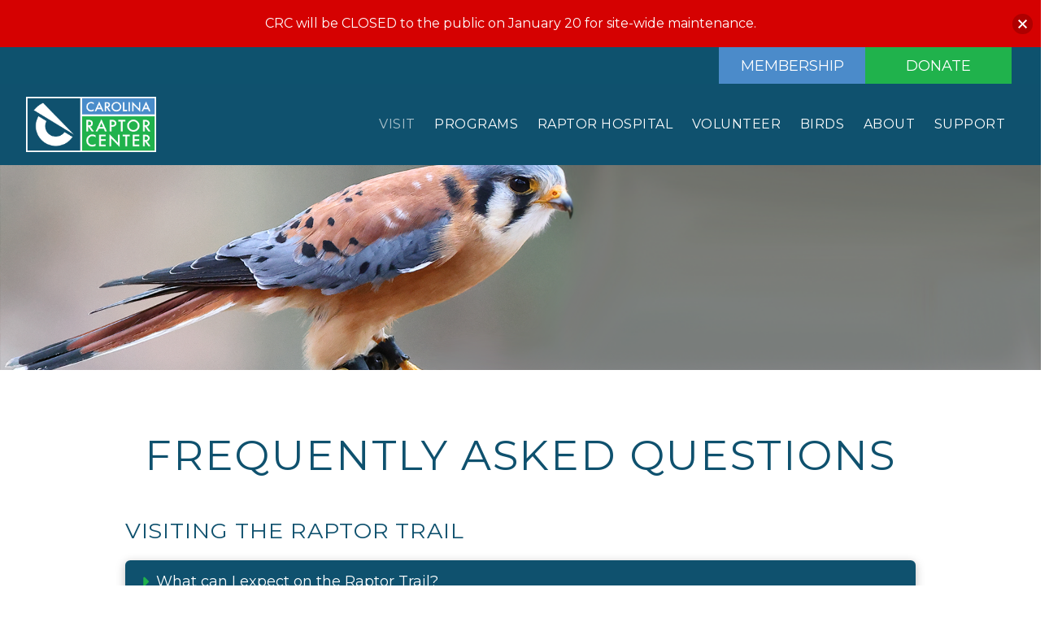

--- FILE ---
content_type: text/html; charset=UTF-8
request_url: https://carolinaraptorcenter.org/visitor-faqs/
body_size: 27504
content:
<!DOCTYPE html>
<html class="no-js" dir="ltr" lang="en-US" prefix="og: https://ogp.me/ns#">
<head>
<meta charset="UTF-8">
<meta name="viewport" content="width=device-width, initial-scale=1.0">
<link rel="pingback" href="https://carolinaraptorcenter.org/xmlrpc.php">
<title>Visitor FAQs | Carolina Raptor Center</title>

		<!-- All in One SEO 4.9.3 - aioseo.com -->
	<meta name="robots" content="max-image-preview:large" />
	<link rel="canonical" href="https://carolinaraptorcenter.org/visitor-faqs/" />
	<meta name="generator" content="All in One SEO (AIOSEO) 4.9.3" />
		<meta property="og:locale" content="en_US" />
		<meta property="og:site_name" content="Carolina Raptor Center | Integrity, Collaboration, Innovation" />
		<meta property="og:type" content="article" />
		<meta property="og:title" content="Visitor FAQs | Carolina Raptor Center" />
		<meta property="og:url" content="https://carolinaraptorcenter.org/visitor-faqs/" />
		<meta property="article:published_time" content="2022-04-11T00:40:43+00:00" />
		<meta property="article:modified_time" content="2025-03-10T15:25:41+00:00" />
		<meta property="article:publisher" content="https://www.facebook.com/carolinaraptorcenter" />
		<meta name="twitter:card" content="summary_large_image" />
		<meta name="twitter:title" content="Visitor FAQs | Carolina Raptor Center" />
		<script type="application/ld+json" class="aioseo-schema">
			{"@context":"https:\/\/schema.org","@graph":[{"@type":"BreadcrumbList","@id":"https:\/\/carolinaraptorcenter.org\/visitor-faqs\/#breadcrumblist","itemListElement":[{"@type":"ListItem","@id":"https:\/\/carolinaraptorcenter.org#listItem","position":1,"name":"Home","item":"https:\/\/carolinaraptorcenter.org","nextItem":{"@type":"ListItem","@id":"https:\/\/carolinaraptorcenter.org\/visitor-faqs\/#listItem","name":"Visitor FAQs"}},{"@type":"ListItem","@id":"https:\/\/carolinaraptorcenter.org\/visitor-faqs\/#listItem","position":2,"name":"Visitor FAQs","previousItem":{"@type":"ListItem","@id":"https:\/\/carolinaraptorcenter.org#listItem","name":"Home"}}]},{"@type":"Organization","@id":"https:\/\/carolinaraptorcenter.org\/#organization","name":"Carolina Raptor Center","description":"Integrity, Collaboration, Innovation","url":"https:\/\/carolinaraptorcenter.org\/","logo":{"@type":"ImageObject","url":"https:\/\/carolinaraptorcenter.org\/wp-content\/uploads\/2022\/09\/New-CRC-Logo.png","@id":"https:\/\/carolinaraptorcenter.org\/visitor-faqs\/#organizationLogo","width":3736,"height":1602},"image":{"@id":"https:\/\/carolinaraptorcenter.org\/visitor-faqs\/#organizationLogo"},"sameAs":["https:\/\/www.facebook.com\/carolinaraptorcenter","https:\/\/instagram.com\/carolinaraptor"]},{"@type":"WebPage","@id":"https:\/\/carolinaraptorcenter.org\/visitor-faqs\/#webpage","url":"https:\/\/carolinaraptorcenter.org\/visitor-faqs\/","name":"Visitor FAQs | Carolina Raptor Center","inLanguage":"en-US","isPartOf":{"@id":"https:\/\/carolinaraptorcenter.org\/#website"},"breadcrumb":{"@id":"https:\/\/carolinaraptorcenter.org\/visitor-faqs\/#breadcrumblist"},"datePublished":"2022-04-11T00:40:43-04:00","dateModified":"2025-03-10T11:25:41-04:00"},{"@type":"WebSite","@id":"https:\/\/carolinaraptorcenter.org\/#website","url":"https:\/\/carolinaraptorcenter.org\/","name":"Carolina Raptor Center","description":"Integrity, Collaboration, Innovation","inLanguage":"en-US","publisher":{"@id":"https:\/\/carolinaraptorcenter.org\/#organization"}}]}
		</script>
		<!-- All in One SEO -->

<link rel="alternate" type="application/rss+xml" title="Carolina Raptor Center &raquo; Feed" href="https://carolinaraptorcenter.org/feed/" />
<link rel="alternate" type="application/rss+xml" title="Carolina Raptor Center &raquo; Comments Feed" href="https://carolinaraptorcenter.org/comments/feed/" />
<link rel="alternate" title="oEmbed (JSON)" type="application/json+oembed" href="https://carolinaraptorcenter.org/wp-json/oembed/1.0/embed?url=https%3A%2F%2Fcarolinaraptorcenter.org%2Fvisitor-faqs%2F" />
<link rel="alternate" title="oEmbed (XML)" type="text/xml+oembed" href="https://carolinaraptorcenter.org/wp-json/oembed/1.0/embed?url=https%3A%2F%2Fcarolinaraptorcenter.org%2Fvisitor-faqs%2F&#038;format=xml" />
<style id='wp-img-auto-sizes-contain-inline-css' type='text/css'>
img:is([sizes=auto i],[sizes^="auto," i]){contain-intrinsic-size:3000px 1500px}
/*# sourceURL=wp-img-auto-sizes-contain-inline-css */
</style>
<link rel='stylesheet' id='formidable-css' href='https://carolinaraptorcenter.org/wp-content/plugins/formidable/css/formidableforms.css?ver=1151721' type='text/css' media='all' />
<style id='wp-emoji-styles-inline-css' type='text/css'>

	img.wp-smiley, img.emoji {
		display: inline !important;
		border: none !important;
		box-shadow: none !important;
		height: 1em !important;
		width: 1em !important;
		margin: 0 0.07em !important;
		vertical-align: -0.1em !important;
		background: none !important;
		padding: 0 !important;
	}
/*# sourceURL=wp-emoji-styles-inline-css */
</style>
<link rel='stylesheet' id='wp-block-library-css' href='https://carolinaraptorcenter.org/wp-includes/css/dist/block-library/style.min.css?ver=6.9' type='text/css' media='all' />
<style id='global-styles-inline-css' type='text/css'>
:root{--wp--preset--aspect-ratio--square: 1;--wp--preset--aspect-ratio--4-3: 4/3;--wp--preset--aspect-ratio--3-4: 3/4;--wp--preset--aspect-ratio--3-2: 3/2;--wp--preset--aspect-ratio--2-3: 2/3;--wp--preset--aspect-ratio--16-9: 16/9;--wp--preset--aspect-ratio--9-16: 9/16;--wp--preset--color--black: #000000;--wp--preset--color--cyan-bluish-gray: #abb8c3;--wp--preset--color--white: #ffffff;--wp--preset--color--pale-pink: #f78da7;--wp--preset--color--vivid-red: #cf2e2e;--wp--preset--color--luminous-vivid-orange: #ff6900;--wp--preset--color--luminous-vivid-amber: #fcb900;--wp--preset--color--light-green-cyan: #7bdcb5;--wp--preset--color--vivid-green-cyan: #00d084;--wp--preset--color--pale-cyan-blue: #8ed1fc;--wp--preset--color--vivid-cyan-blue: #0693e3;--wp--preset--color--vivid-purple: #9b51e0;--wp--preset--gradient--vivid-cyan-blue-to-vivid-purple: linear-gradient(135deg,rgb(6,147,227) 0%,rgb(155,81,224) 100%);--wp--preset--gradient--light-green-cyan-to-vivid-green-cyan: linear-gradient(135deg,rgb(122,220,180) 0%,rgb(0,208,130) 100%);--wp--preset--gradient--luminous-vivid-amber-to-luminous-vivid-orange: linear-gradient(135deg,rgb(252,185,0) 0%,rgb(255,105,0) 100%);--wp--preset--gradient--luminous-vivid-orange-to-vivid-red: linear-gradient(135deg,rgb(255,105,0) 0%,rgb(207,46,46) 100%);--wp--preset--gradient--very-light-gray-to-cyan-bluish-gray: linear-gradient(135deg,rgb(238,238,238) 0%,rgb(169,184,195) 100%);--wp--preset--gradient--cool-to-warm-spectrum: linear-gradient(135deg,rgb(74,234,220) 0%,rgb(151,120,209) 20%,rgb(207,42,186) 40%,rgb(238,44,130) 60%,rgb(251,105,98) 80%,rgb(254,248,76) 100%);--wp--preset--gradient--blush-light-purple: linear-gradient(135deg,rgb(255,206,236) 0%,rgb(152,150,240) 100%);--wp--preset--gradient--blush-bordeaux: linear-gradient(135deg,rgb(254,205,165) 0%,rgb(254,45,45) 50%,rgb(107,0,62) 100%);--wp--preset--gradient--luminous-dusk: linear-gradient(135deg,rgb(255,203,112) 0%,rgb(199,81,192) 50%,rgb(65,88,208) 100%);--wp--preset--gradient--pale-ocean: linear-gradient(135deg,rgb(255,245,203) 0%,rgb(182,227,212) 50%,rgb(51,167,181) 100%);--wp--preset--gradient--electric-grass: linear-gradient(135deg,rgb(202,248,128) 0%,rgb(113,206,126) 100%);--wp--preset--gradient--midnight: linear-gradient(135deg,rgb(2,3,129) 0%,rgb(40,116,252) 100%);--wp--preset--font-size--small: 13px;--wp--preset--font-size--medium: 20px;--wp--preset--font-size--large: 36px;--wp--preset--font-size--x-large: 42px;--wp--preset--spacing--20: 0.44rem;--wp--preset--spacing--30: 0.67rem;--wp--preset--spacing--40: 1rem;--wp--preset--spacing--50: 1.5rem;--wp--preset--spacing--60: 2.25rem;--wp--preset--spacing--70: 3.38rem;--wp--preset--spacing--80: 5.06rem;--wp--preset--shadow--natural: 6px 6px 9px rgba(0, 0, 0, 0.2);--wp--preset--shadow--deep: 12px 12px 50px rgba(0, 0, 0, 0.4);--wp--preset--shadow--sharp: 6px 6px 0px rgba(0, 0, 0, 0.2);--wp--preset--shadow--outlined: 6px 6px 0px -3px rgb(255, 255, 255), 6px 6px rgb(0, 0, 0);--wp--preset--shadow--crisp: 6px 6px 0px rgb(0, 0, 0);}:where(.is-layout-flex){gap: 0.5em;}:where(.is-layout-grid){gap: 0.5em;}body .is-layout-flex{display: flex;}.is-layout-flex{flex-wrap: wrap;align-items: center;}.is-layout-flex > :is(*, div){margin: 0;}body .is-layout-grid{display: grid;}.is-layout-grid > :is(*, div){margin: 0;}:where(.wp-block-columns.is-layout-flex){gap: 2em;}:where(.wp-block-columns.is-layout-grid){gap: 2em;}:where(.wp-block-post-template.is-layout-flex){gap: 1.25em;}:where(.wp-block-post-template.is-layout-grid){gap: 1.25em;}.has-black-color{color: var(--wp--preset--color--black) !important;}.has-cyan-bluish-gray-color{color: var(--wp--preset--color--cyan-bluish-gray) !important;}.has-white-color{color: var(--wp--preset--color--white) !important;}.has-pale-pink-color{color: var(--wp--preset--color--pale-pink) !important;}.has-vivid-red-color{color: var(--wp--preset--color--vivid-red) !important;}.has-luminous-vivid-orange-color{color: var(--wp--preset--color--luminous-vivid-orange) !important;}.has-luminous-vivid-amber-color{color: var(--wp--preset--color--luminous-vivid-amber) !important;}.has-light-green-cyan-color{color: var(--wp--preset--color--light-green-cyan) !important;}.has-vivid-green-cyan-color{color: var(--wp--preset--color--vivid-green-cyan) !important;}.has-pale-cyan-blue-color{color: var(--wp--preset--color--pale-cyan-blue) !important;}.has-vivid-cyan-blue-color{color: var(--wp--preset--color--vivid-cyan-blue) !important;}.has-vivid-purple-color{color: var(--wp--preset--color--vivid-purple) !important;}.has-black-background-color{background-color: var(--wp--preset--color--black) !important;}.has-cyan-bluish-gray-background-color{background-color: var(--wp--preset--color--cyan-bluish-gray) !important;}.has-white-background-color{background-color: var(--wp--preset--color--white) !important;}.has-pale-pink-background-color{background-color: var(--wp--preset--color--pale-pink) !important;}.has-vivid-red-background-color{background-color: var(--wp--preset--color--vivid-red) !important;}.has-luminous-vivid-orange-background-color{background-color: var(--wp--preset--color--luminous-vivid-orange) !important;}.has-luminous-vivid-amber-background-color{background-color: var(--wp--preset--color--luminous-vivid-amber) !important;}.has-light-green-cyan-background-color{background-color: var(--wp--preset--color--light-green-cyan) !important;}.has-vivid-green-cyan-background-color{background-color: var(--wp--preset--color--vivid-green-cyan) !important;}.has-pale-cyan-blue-background-color{background-color: var(--wp--preset--color--pale-cyan-blue) !important;}.has-vivid-cyan-blue-background-color{background-color: var(--wp--preset--color--vivid-cyan-blue) !important;}.has-vivid-purple-background-color{background-color: var(--wp--preset--color--vivid-purple) !important;}.has-black-border-color{border-color: var(--wp--preset--color--black) !important;}.has-cyan-bluish-gray-border-color{border-color: var(--wp--preset--color--cyan-bluish-gray) !important;}.has-white-border-color{border-color: var(--wp--preset--color--white) !important;}.has-pale-pink-border-color{border-color: var(--wp--preset--color--pale-pink) !important;}.has-vivid-red-border-color{border-color: var(--wp--preset--color--vivid-red) !important;}.has-luminous-vivid-orange-border-color{border-color: var(--wp--preset--color--luminous-vivid-orange) !important;}.has-luminous-vivid-amber-border-color{border-color: var(--wp--preset--color--luminous-vivid-amber) !important;}.has-light-green-cyan-border-color{border-color: var(--wp--preset--color--light-green-cyan) !important;}.has-vivid-green-cyan-border-color{border-color: var(--wp--preset--color--vivid-green-cyan) !important;}.has-pale-cyan-blue-border-color{border-color: var(--wp--preset--color--pale-cyan-blue) !important;}.has-vivid-cyan-blue-border-color{border-color: var(--wp--preset--color--vivid-cyan-blue) !important;}.has-vivid-purple-border-color{border-color: var(--wp--preset--color--vivid-purple) !important;}.has-vivid-cyan-blue-to-vivid-purple-gradient-background{background: var(--wp--preset--gradient--vivid-cyan-blue-to-vivid-purple) !important;}.has-light-green-cyan-to-vivid-green-cyan-gradient-background{background: var(--wp--preset--gradient--light-green-cyan-to-vivid-green-cyan) !important;}.has-luminous-vivid-amber-to-luminous-vivid-orange-gradient-background{background: var(--wp--preset--gradient--luminous-vivid-amber-to-luminous-vivid-orange) !important;}.has-luminous-vivid-orange-to-vivid-red-gradient-background{background: var(--wp--preset--gradient--luminous-vivid-orange-to-vivid-red) !important;}.has-very-light-gray-to-cyan-bluish-gray-gradient-background{background: var(--wp--preset--gradient--very-light-gray-to-cyan-bluish-gray) !important;}.has-cool-to-warm-spectrum-gradient-background{background: var(--wp--preset--gradient--cool-to-warm-spectrum) !important;}.has-blush-light-purple-gradient-background{background: var(--wp--preset--gradient--blush-light-purple) !important;}.has-blush-bordeaux-gradient-background{background: var(--wp--preset--gradient--blush-bordeaux) !important;}.has-luminous-dusk-gradient-background{background: var(--wp--preset--gradient--luminous-dusk) !important;}.has-pale-ocean-gradient-background{background: var(--wp--preset--gradient--pale-ocean) !important;}.has-electric-grass-gradient-background{background: var(--wp--preset--gradient--electric-grass) !important;}.has-midnight-gradient-background{background: var(--wp--preset--gradient--midnight) !important;}.has-small-font-size{font-size: var(--wp--preset--font-size--small) !important;}.has-medium-font-size{font-size: var(--wp--preset--font-size--medium) !important;}.has-large-font-size{font-size: var(--wp--preset--font-size--large) !important;}.has-x-large-font-size{font-size: var(--wp--preset--font-size--x-large) !important;}
/*# sourceURL=global-styles-inline-css */
</style>

<style id='classic-theme-styles-inline-css' type='text/css'>
/*! This file is auto-generated */
.wp-block-button__link{color:#fff;background-color:#32373c;border-radius:9999px;box-shadow:none;text-decoration:none;padding:calc(.667em + 2px) calc(1.333em + 2px);font-size:1.125em}.wp-block-file__button{background:#32373c;color:#fff;text-decoration:none}
/*# sourceURL=/wp-includes/css/classic-themes.min.css */
</style>
<link rel='stylesheet' id='essential_addons_cs-swiper-css' href='https://carolinaraptorcenter.org/wp-content/plugins/essential-addons-cs/assets/swiper/swiper.min.css' type='text/css' media='all' />
<link rel='stylesheet' id='essential_addons_cs-lightbox-css-css' href='https://carolinaraptorcenter.org/wp-content/plugins/essential-addons-cs/assets/lightbox/lity.min.css' type='text/css' media='all' />
<link rel='stylesheet' id='essential_addons_cs-styles-css' href='https://carolinaraptorcenter.org/wp-content/plugins/essential-addons-cs/assets/styles/essential-addons-cs.css' type='text/css' media='all' />
<link rel='stylesheet' id='wp-job-manager-job-listings-css' href='https://carolinaraptorcenter.org/wp-content/plugins/wp-job-manager/assets/dist/css/job-listings.css?ver=598383a28ac5f9f156e4' type='text/css' media='all' />
<link rel='stylesheet' id='njt-nofi-css' href='https://carolinaraptorcenter.org/wp-content/plugins/notibar/assets/frontend/css/notibar.css?ver=2.1.8' type='text/css' media='all' />
<link rel='stylesheet' id='grw-public-main-css-css' href='https://carolinaraptorcenter.org/wp-content/plugins/widget-google-reviews/assets/css/public-main.css?ver=6.9.2' type='text/css' media='all' />
<link rel='stylesheet' id='x-stack-css' href='https://carolinaraptorcenter.org/wp-content/themes/pro/framework/dist/css/site/stacks/renew.css?ver=6.7.11' type='text/css' media='all' />
<style id='cs-inline-css' type='text/css'>
@media (min-width:1200px){.x-hide-xl{display:none !important;}}@media (min-width:979px) and (max-width:1199px){.x-hide-lg{display:none !important;}}@media (min-width:767px) and (max-width:978px){.x-hide-md{display:none !important;}}@media (min-width:480px) and (max-width:766px){.x-hide-sm{display:none !important;}}@media (max-width:479px){.x-hide-xs{display:none !important;}} a,h1 a:hover,h2 a:hover,h3 a:hover,h4 a:hover,h5 a:hover,h6 a:hover,.x-comment-time:hover,#reply-title small a,.comment-reply-link:hover,.x-comment-author a:hover,.x-recent-posts a:hover .h-recent-posts{color:#4b8bca;}a:hover,#reply-title small a:hover{color:rgb(132,180,227);}.entry-title i,.entry-title svg{color:#6190a2;}a.x-img-thumbnail:hover,li.bypostauthor > article.comment{border-color:#4b8bca;}.flex-direction-nav a,.flex-control-nav a:hover,.flex-control-nav a.flex-active,.x-dropcap,.x-skill-bar .bar,.x-pricing-column.featured h2,.h-comments-title small,.x-pagination a:hover,.woocommerce-pagination a:hover,.x-entry-share .x-share:hover,.entry-thumb,.widget_tag_cloud .tagcloud a:hover,.widget_product_tag_cloud .tagcloud a:hover,.x-highlight,.x-recent-posts .x-recent-posts-img:after,.x-portfolio-filters{background-color:#4b8bca;}.x-portfolio-filters:hover{background-color:rgb(132,180,227);}.x-main{width:calc(72% - 3.20197%);}.x-sidebar{width:calc(100% - 3.20197% - 72%);}.h-landmark{font-weight:400;}.x-comment-author a{color:rgb(0,0,0);}.x-comment-author a,.comment-form-author label,.comment-form-email label,.comment-form-url label,.comment-form-rating label,.comment-form-comment label,.widget_calendar #wp-calendar caption,.widget_calendar #wp-calendar th,.x-accordion-heading .x-accordion-toggle,.x-nav-tabs > li > a:hover,.x-nav-tabs > .active > a,.x-nav-tabs > .active > a:hover{color:#0f516e;}.widget_calendar #wp-calendar th{border-bottom-color:#0f516e;}.x-pagination span.current,.woocommerce-pagination span[aria-current],.x-portfolio-filters-menu,.widget_tag_cloud .tagcloud a,.h-feature-headline span i,.widget_price_filter .ui-slider .ui-slider-handle{background-color:#0f516e;}@media (max-width:978.98px){}html{font-size:16px;}@media (min-width:479px){html{font-size:16px;}}@media (min-width:766px){html{font-size:16px;}}@media (min-width:978px){html{font-size:18px;}}@media (min-width:1199px){html{font-size:18px;}}body{font-style:normal;font-weight:400;color:rgb(0,0,0);background:#ffffff;}.w-b{font-weight:400 !important;}h1,h2,h3,h4,h5,h6,.h1,.h2,.h3,.h4,.h5,.h6,.x-text-headline{font-family:"Montserrat",sans-serif;font-style:normal;font-weight:400;text-transform:uppercase;}h1,.h1{letter-spacing:0.035em;}h2,.h2{letter-spacing:0.035em;}h3,.h3{letter-spacing:0.035em;}h4,.h4{letter-spacing:0.035em;}h5,.h5{letter-spacing:0.035em;}h6,.h6{letter-spacing:0.035em;}.w-h{font-weight:400 !important;}.x-container.width{width:90%;}.x-container.max{max-width:1170px;}.x-bar-content.x-container.width{flex-basis:90%;}.x-main.full{float:none;clear:both;display:block;width:auto;}@media (max-width:978.98px){.x-main.full,.x-main.left,.x-main.right,.x-sidebar.left,.x-sidebar.right{float:none;display:block;width:auto !important;}}.entry-header,.entry-content{font-size:1rem;}body,input,button,select,textarea{font-family:"Montserrat",sans-serif;}h1,h2,h3,h4,h5,h6,.h1,.h2,.h3,.h4,.h5,.h6,h1 a,h2 a,h3 a,h4 a,h5 a,h6 a,.h1 a,.h2 a,.h3 a,.h4 a,.h5 a,.h6 a,blockquote{color:#0f516e;}.cfc-h-tx{color:#0f516e !important;}.cfc-h-bd{border-color:#0f516e !important;}.cfc-h-bg{background-color:#0f516e !important;}.cfc-b-tx{color:rgb(0,0,0) !important;}.cfc-b-bd{border-color:rgb(0,0,0) !important;}.cfc-b-bg{background-color:rgb(0,0,0) !important;}.x-btn,.button,[type="submit"]{color:rgb(255,255,255);border-color:transparent;background-color:#0e526e;text-shadow:0 0.075em 0.075em rgba(0,0,0,0.5);border-radius:0.25em;}.x-btn:hover,.button:hover,[type="submit"]:hover{color:;border-color:;background-color:rgb(10,57,77);text-shadow:0 0.075em 0.075em rgba(0,0,0,0.5);}.x-btn.x-btn-real,.x-btn.x-btn-real:hover{margin-bottom:0.25em;text-shadow:0 0.075em 0.075em rgba(0,0,0,0.65);}.x-btn.x-btn-real{box-shadow:0 0.25em 0 0 #a71000,0 4px 9px rgba(0,0,0,0.75);}.x-btn.x-btn-real:hover{box-shadow:0 0.25em 0 0 #a71000,0 4px 9px rgba(0,0,0,0.75);}.x-btn.x-btn-flat,.x-btn.x-btn-flat:hover{margin-bottom:0;text-shadow:0 0.075em 0.075em rgba(0,0,0,0.65);box-shadow:none;}.x-btn.x-btn-transparent,.x-btn.x-btn-transparent:hover{margin-bottom:0;border-width:3px;text-shadow:none;text-transform:uppercase;background-color:transparent;box-shadow:none;}.bg .mejs-container,.x-video .mejs-container{position:unset !important;} @font-face{font-family:'FontAwesomePro';font-style:normal;font-weight:900;font-display:block;src:url('https://carolinaraptorcenter.org/wp-content/themes/pro/cornerstone/assets/fonts/fa-solid-900.woff2?ver=6.7.2') format('woff2'),url('https://carolinaraptorcenter.org/wp-content/themes/pro/cornerstone/assets/fonts/fa-solid-900.ttf?ver=6.7.2') format('truetype');}[data-x-fa-pro-icon]{font-family:"FontAwesomePro" !important;}[data-x-fa-pro-icon]:before{content:attr(data-x-fa-pro-icon);}[data-x-icon],[data-x-icon-o],[data-x-icon-l],[data-x-icon-s],[data-x-icon-b],[data-x-icon-sr],[data-x-icon-ss],[data-x-icon-sl],[data-x-fa-pro-icon],[class*="cs-fa-"]{display:inline-flex;font-style:normal;font-weight:400;text-decoration:inherit;text-rendering:auto;-webkit-font-smoothing:antialiased;-moz-osx-font-smoothing:grayscale;}[data-x-icon].left,[data-x-icon-o].left,[data-x-icon-l].left,[data-x-icon-s].left,[data-x-icon-b].left,[data-x-icon-sr].left,[data-x-icon-ss].left,[data-x-icon-sl].left,[data-x-fa-pro-icon].left,[class*="cs-fa-"].left{margin-right:0.5em;}[data-x-icon].right,[data-x-icon-o].right,[data-x-icon-l].right,[data-x-icon-s].right,[data-x-icon-b].right,[data-x-icon-sr].right,[data-x-icon-ss].right,[data-x-icon-sl].right,[data-x-fa-pro-icon].right,[class*="cs-fa-"].right{margin-left:0.5em;}[data-x-icon]:before,[data-x-icon-o]:before,[data-x-icon-l]:before,[data-x-icon-s]:before,[data-x-icon-b]:before,[data-x-icon-sr]:before,[data-x-icon-ss]:before,[data-x-icon-sl]:before,[data-x-fa-pro-icon]:before,[class*="cs-fa-"]:before{line-height:1;}@font-face{font-family:'FontAwesome';font-style:normal;font-weight:900;font-display:block;src:url('https://carolinaraptorcenter.org/wp-content/themes/pro/cornerstone/assets/fonts/fa-solid-900.woff2?ver=6.7.2') format('woff2'),url('https://carolinaraptorcenter.org/wp-content/themes/pro/cornerstone/assets/fonts/fa-solid-900.ttf?ver=6.7.2') format('truetype');}[data-x-icon],[data-x-icon-s],[data-x-icon][class*="cs-fa-"]{font-family:"FontAwesome" !important;font-weight:900;}[data-x-icon]:before,[data-x-icon][class*="cs-fa-"]:before{content:attr(data-x-icon);}[data-x-icon-s]:before{content:attr(data-x-icon-s);}@font-face{font-family:'FontAwesomeRegular';font-style:normal;font-weight:400;font-display:block;src:url('https://carolinaraptorcenter.org/wp-content/themes/pro/cornerstone/assets/fonts/fa-regular-400.woff2?ver=6.7.2') format('woff2'),url('https://carolinaraptorcenter.org/wp-content/themes/pro/cornerstone/assets/fonts/fa-regular-400.ttf?ver=6.7.2') format('truetype');}@font-face{font-family:'FontAwesomePro';font-style:normal;font-weight:400;font-display:block;src:url('https://carolinaraptorcenter.org/wp-content/themes/pro/cornerstone/assets/fonts/fa-regular-400.woff2?ver=6.7.2') format('woff2'),url('https://carolinaraptorcenter.org/wp-content/themes/pro/cornerstone/assets/fonts/fa-regular-400.ttf?ver=6.7.2') format('truetype');}[data-x-icon-o]{font-family:"FontAwesomeRegular" !important;}[data-x-icon-o]:before{content:attr(data-x-icon-o);}@font-face{font-family:'FontAwesomeLight';font-style:normal;font-weight:300;font-display:block;src:url('https://carolinaraptorcenter.org/wp-content/themes/pro/cornerstone/assets/fonts/fa-light-300.woff2?ver=6.7.2') format('woff2'),url('https://carolinaraptorcenter.org/wp-content/themes/pro/cornerstone/assets/fonts/fa-light-300.ttf?ver=6.7.2') format('truetype');}@font-face{font-family:'FontAwesomePro';font-style:normal;font-weight:300;font-display:block;src:url('https://carolinaraptorcenter.org/wp-content/themes/pro/cornerstone/assets/fonts/fa-light-300.woff2?ver=6.7.2') format('woff2'),url('https://carolinaraptorcenter.org/wp-content/themes/pro/cornerstone/assets/fonts/fa-light-300.ttf?ver=6.7.2') format('truetype');}[data-x-icon-l]{font-family:"FontAwesomeLight" !important;font-weight:300;}[data-x-icon-l]:before{content:attr(data-x-icon-l);}@font-face{font-family:'FontAwesomeBrands';font-style:normal;font-weight:normal;font-display:block;src:url('https://carolinaraptorcenter.org/wp-content/themes/pro/cornerstone/assets/fonts/fa-brands-400.woff2?ver=6.7.2') format('woff2'),url('https://carolinaraptorcenter.org/wp-content/themes/pro/cornerstone/assets/fonts/fa-brands-400.ttf?ver=6.7.2') format('truetype');}[data-x-icon-b]{font-family:"FontAwesomeBrands" !important;}[data-x-icon-b]:before{content:attr(data-x-icon-b);}.widget.widget_rss li .rsswidget:before{content:"\f35d";padding-right:0.4em;font-family:"FontAwesome";} .m2hr-0.x-bar{overflow-x:hidden;overflow-y:hidden;height:2.5em;background-color:#0e526e;}.m2hr-0 .x-bar-content{flex-direction:column;align-items:stretch;height:2.5em;}.m2hr-0.x-bar-space{height:2.5em;}.m2hr-1.x-bar{border-top-width:0;border-right-width:0;border-bottom-width:0;border-left-width:0;}.m2hr-1 .x-bar-content{display:flex;}.m2hr-2.x-bar{font-size:1em;}.m2hr-2.x-bar-space{font-size:1em;}.m2hr-3.x-bar{z-index:9999;}.m2hr-4 .x-bar-content{justify-content:center;}.m2hr-5.x-bar-outer-spacers:after,.m2hr-5.x-bar-outer-spacers:before{flex-basis:2em;width:2em!important;height:2em;}.m2hr-6.x-bar{height:auto;background-color:rgb(227,100,15);z-index:10000;}.m2hr-6 .x-bar-content{flex-wrap:wrap;align-content:center;height:auto;}.m2hr-6.x-bar-outer-spacers:after,.m2hr-6.x-bar-outer-spacers:before{flex-basis:0px;width:0px!important;height:0px;}.m2hr-6.x-bar-space{height:auto;}.m2hr-7.x-bar{box-shadow:0px 3px 25px 0px rgba(0,0,0,0.15);}.m2hr-8 .x-bar-content{flex-direction:row;align-items:center;}.m2hr-9.x-bar{height:75px;}.m2hr-9 .x-bar-content{height:75px;}.m2hr-9.x-bar-space{height:75px;}.m2hr-a.x-bar{background-color:#0f516e;}.m2hr-b .x-bar-content{justify-content:space-between;}.m2hr-c .x-bar-content{flex-grow:0;flex-shrink:1;}.m2hr-d .x-bar-content{flex-basis:100%;}.m2hr-d.x-bar-outer-spacers:after,.m2hr-d.x-bar-outer-spacers:before{flex-basis:20px;width:20px!important;height:20px;}.m2hr-e.x-bar{height:300px;background-color:#20b24c;}.m2hr-e .x-bar-content{flex-basis:85%;height:300px;}.m2hr-e.x-bar-outer-spacers:after,.m2hr-e.x-bar-outer-spacers:before{flex-basis:2;width:2!important;height:2;}.m2hr-e.x-bar-space{height:300px;}.m2hr-f.x-bar{height:35px;background-color:#004d71;}.m2hr-f .x-bar-content{height:35px;}.m2hr-f.x-bar-space{height:35px;}.m2hr-g.x-bar{height:100px;font-size:16px;}.m2hr-g .x-bar-content{height:100px;}.m2hr-g.x-bar-space{font-size:16px;height:100px;}.m2hr-h{transform:translate(0px,-50%);}.m2hr-i.x-bar-container{display:flex;flex-direction:row;border-top-width:0;border-right-width:0;border-bottom-width:0;border-left-width:0;font-size:1em;}.m2hr-j.x-bar-container{justify-content:flex-end;align-items:stretch;}.m2hr-k.x-bar-container{flex-grow:0;}.m2hr-l.x-bar-container{flex-shrink:1;}.m2hr-m.x-bar-container{flex-basis:auto;}.m2hr-n.x-bar-container{z-index:auto;}.m2hr-o.x-bar-container{justify-content:center;}.m2hr-p.x-bar-container{align-items:center;}.m2hr-q.x-bar-container{flex-grow:1;}.m2hr-r.x-bar-container{flex-shrink:0;}.m2hr-s.x-bar-container{height:3em;}.m2hr-t.x-bar-container{justify-content:space-between;}.m2hr-u.x-bar-container{max-width:100%;background-color:#20b24c;}.m2hr-v.x-bar-container{justify-content:flex-start;z-index:1;}.m2hr-w.x-bar-container{flex-basis:0%;}.m2hr-x.x-bar-container{align-items:flex-start;}.m2hr-y.x-anchor {width:10em;}.m2hr-y.x-anchor .x-anchor-content {padding-right:1.5em;padding-left:1.5em;}.m2hr-z.x-anchor .x-anchor-content {display:flex;flex-direction:row;align-items:center;}.m2hr-10.x-anchor {border-top-width:0;border-right-width:0;border-bottom-width:0;border-left-width:0;}.m2hr-12.x-anchor {font-size:1em;}.m2hr-13.x-anchor {background-color:#4b8bca;}.m2hr-13.x-anchor:hover,.m2hr-13.x-anchor[class*="active"],[data-x-effect-provider*="colors"]:hover .m2hr-13.x-anchor {background-color:#30669b;}.m2hr-14.x-anchor .x-anchor-content {justify-content:center;}.m2hr-14.x-anchor .x-anchor-text-primary {font-family:inherit;font-style:normal;line-height:1;}.m2hr-15.x-anchor .x-anchor-content {padding-top:0.575em;padding-bottom:0.575em;}.m2hr-16.x-anchor .x-anchor-text-primary {font-size:1em;}.m2hr-17.x-anchor .x-anchor-text-primary {font-weight:inherit;color:rgb(255,255,255);}.m2hr-18.x-anchor .x-anchor-text-primary {text-transform:uppercase;}.m2hr-1a.x-anchor {background-color:#20b24c;}.m2hr-1a.x-anchor:hover,.m2hr-1a.x-anchor[class*="active"],[data-x-effect-provider*="colors"]:hover .m2hr-1a.x-anchor {background-color:#08904a;}.m2hr-1b.x-anchor {border-top-left-radius:0.35em;border-top-right-radius:0.35em;border-bottom-right-radius:0.35em;border-bottom-left-radius:0.35em;}.m2hr-1b.x-anchor .x-anchor-content {padding-right:0.85em;padding-left:0.85em;}.m2hr-1b.x-anchor .x-anchor-text-primary {font-size:.8em;}.m2hr-1c.x-anchor {background-color:#0e526e;}.m2hr-1d.x-anchor:hover,.m2hr-1d.x-anchor[class*="active"],[data-x-effect-provider*="colors"]:hover .m2hr-1d.x-anchor {background-color:rgb(10,57,77);}.m2hr-1e.x-anchor {font-size:2.1em;}.m2hr-1e.x-anchor .x-anchor-content {padding-top:0em;padding-right:.15em;padding-bottom:0em;padding-left:.15em;}.m2hr-1e.x-anchor .x-anchor-text {margin-right:5px;}.m2hr-1e.x-anchor .x-anchor-text-primary {font-size:16px;letter-spacing:0.03em;margin-right:calc(0.03em * -1);}.m2hr-1e.x-anchor:hover .x-anchor-text-primary,.m2hr-1e.x-anchor[class*="active"] .x-anchor-text-primary,[data-x-effect-provider*="colors"]:hover .m2hr-1e.x-anchor .x-anchor-text-primary {color:rgba(255,255,255,0.65);}.m2hr-1f.x-anchor {background-color:transparent;}.m2hr-1g.x-anchor .x-anchor-text {margin-top:5px;margin-bottom:5px;margin-left:5px;}.m2hr-1h.x-anchor .x-anchor-content {padding-top:0.75em;padding-right:0.75em;padding-bottom:0.75em;padding-left:0.75em;}.m2hr-1h.x-anchor .x-anchor-text {margin-right:auto;}.m2hr-1i.x-anchor .x-anchor-sub-indicator {margin-top:5px;margin-right:5px;margin-bottom:5px;margin-left:5px;font-size:1em;color:rgba(0,0,0,0.35);}.m2hr-1i.x-anchor:hover .x-anchor-sub-indicator,.m2hr-1i.x-anchor[class*="active"] .x-anchor-sub-indicator,[data-x-effect-provider*="colors"]:hover .m2hr-1i.x-anchor .x-anchor-sub-indicator {color:rgba(0,0,0,0.75);}.m2hr-1j.x-anchor {width:5em;height:3em;border-top-left-radius:100em;border-top-right-radius:100em;border-bottom-right-radius:100em;border-bottom-left-radius:100em;font-size:1.4em;background-color:rgba(255,255,255,0);}.m2hr-1j.x-anchor .x-anchor-content {justify-content:flex-end;}.m2hr-1j.x-anchor .x-graphic {margin-top:4px;margin-right:4px;margin-bottom:4px;margin-left:4px;}.m2hr-1j.x-anchor .x-graphic-icon {font-size:1.75em;width:1em;color:rgba(0,0,0,0.35);border-top-width:0;border-right-width:0;border-bottom-width:0;border-left-width:0;height:1em;line-height:1em;background-color:transparent;}.m2hr-1j.x-anchor:hover .x-graphic-icon,.m2hr-1j.x-anchor[class*="active"] .x-graphic-icon,[data-x-effect-provider*="colors"]:hover .m2hr-1j.x-anchor .x-graphic-icon {color:rgba(0,0,0,0.75);}.m2hr-1j.x-anchor .x-toggle {color:rgba(255,255,255,0.9);}.m2hr-1j.x-anchor:hover .x-toggle,.m2hr-1j.x-anchor[class*="active"] .x-toggle,[data-x-effect-provider*="colors"]:hover .m2hr-1j.x-anchor .x-toggle {color:rgba(208,208,208,0.75);}.m2hr-1j.x-anchor .x-toggle-burger {width:12em;margin-top:3.5em;margin-right:0;margin-bottom:3.5em;margin-left:0;font-size:0.16em;}.m2hr-1j.x-anchor .x-toggle-burger-bun-t {transform:translate3d(0,calc(3.5em * -1),0);}.m2hr-1j.x-anchor .x-toggle-burger-bun-b {transform:translate3d(0,3.5em,0);}.m2hr-1k.x-anchor {border-top-width:2px;border-right-width:2px;border-bottom-width:2px;border-left-width:2px;border-top-style:solid;border-right-style:solid;border-bottom-style:solid;border-left-style:solid;}.m2hr-1k.x-anchor .x-anchor-text {margin-top:4px;margin-bottom:4px;margin-left:4px;}.m2hr-1k.x-anchor .x-anchor-text-primary {font-weight:700;}.m2hr-1l.x-anchor {border-top-color:transparent;border-right-color:transparent;border-bottom-color:transparent;border-left-color:transparent;}.m2hr-1l.x-anchor:hover,.m2hr-1l.x-anchor[class*="active"],[data-x-effect-provider*="colors"]:hover .m2hr-1l.x-anchor {border-top-color:#f5f5f5;border-right-color:#f5f5f5;border-bottom-color:#f5f5f5;border-left-color:#f5f5f5;background-color:white;}.m2hr-1l.x-anchor .x-anchor-text-primary {color:rgba(255,255,255,0.9);}.m2hr-1l.x-anchor:hover .x-anchor-text-primary,.m2hr-1l.x-anchor[class*="active"] .x-anchor-text-primary,[data-x-effect-provider*="colors"]:hover .m2hr-1l.x-anchor .x-anchor-text-primary {color:rgba(0,77,113,0.8);}.m2hr-1l.x-anchor .x-anchor-sub-indicator {width:2.5em;margin-top:4px;margin-right:4px;margin-bottom:4px;margin-left:4px;font-size:2em;color:rgba(255,255,255,0.56);}.m2hr-1l.x-anchor:hover .x-anchor-sub-indicator,.m2hr-1l.x-anchor[class*="active"] .x-anchor-sub-indicator,[data-x-effect-provider*="colors"]:hover .m2hr-1l.x-anchor .x-anchor-sub-indicator {color:rgba(0,77,113,0.8);}.m2hr-1m.x-anchor {border-top-color:rgba(245,245,245,0.6);border-right-color:rgba(245,245,245,0.6);border-bottom-color:rgba(245,245,245,0.6);border-left-color:rgba(245,245,245,0.6);}.m2hr-1m.x-anchor:hover,.m2hr-1m.x-anchor[class*="active"],[data-x-effect-provider*="colors"]:hover .m2hr-1m.x-anchor {background-color:rgba(255,255,255,0.08);}.m2hr-1m.x-anchor .x-anchor-text-primary {font-size:.9em;letter-spacing:0.125em;margin-right:calc(0.125em * -1);color:rgba(255,255,255,0.91);}.m2hr-1n{flex-grow:0;flex-shrink:1;flex-basis:auto;}.m2hr-1o{position:absolute;left:0;right:0;}.m2hr-1p{top:0;background-color:rgb(227,100,15);}.m2hr-1q{border-top-width:0;border-right-width:0;border-bottom-width:0;border-left-width:0;font-size:1em;aspect-ratio:auto;}.m2hr-1t{flex-grow:1;flex-shrink:0;flex-basis:0%;top:0px;right:0px;bottom:0px;}.m2hr-1u{display:flex;align-items:center;flex-wrap:wrap;align-content:center;}.m2hr-1v{flex-direction:row;justify-content:space-between;top:50%;padding-top:0em;padding-right:1em;padding-bottom:0em;padding-left:1em;}.m2hr-1v > *{pointer-events:auto;}div.m2hr-1v {pointer-events:none;}.m2hr-1w{flex-direction:column;justify-content:center;width:3em;height:3em;border-top-left-radius:100em;border-top-right-radius:100em;border-bottom-right-radius:100em;border-bottom-left-radius:100em;background-color:rgba(0,0,0,0);}.m2hr-1x{--x-slide-container-transition-duration:500ms;--x-slide-container-autoplay-transition-duration:4000ms;padding-top:0px;padding-right:0px;padding-bottom:0px;padding-left:0px;font-size:1em;}.m2hr-1x .x-slide-container-content{width:100%;}.m2hr-1x .x-slide-container{align-items:center;}body:not(.tco-disable-effects) .m2hr-1x .x-slide:where(.x-effect-enter,.x-effect-exit,.x-effect-entering,.x-effect-exiting) {animation-duration:500ms;animation-timing-function:cubic-bezier(0.400,0.000,0.200,1.000);transition-duration:500ms;transition-timing-function:cubic-bezier(0.400,0.000,0.200,1.000);}.m2hr-1y{display:flex;flex-direction:row;justify-content:center;align-items:center;flex-wrap:wrap;align-content:center;border-top-width:0;border-right-width:0;border-bottom-width:0;border-left-width:0;padding-top:0.8em;padding-right:0.8em;padding-bottom:0.8em;padding-left:0.8em;font-size:1em;background-color:rgba(0,0,0,0);}.x-slide-container.is-stacked .m2hr-1y:not(.is-current-slide).x-effect-exit{z-index:auto;}.x-slide-container.is-stacked .m2hr-1y:not(.is-current-slide).x-effect-holding{z-index:1;}.x-slide-container.is-stacked .m2hr-1y.is-current-slide{z-index:2;}.m2hr-1z.x-text{padding-right:0.823em;padding-left:0em;font-size:1em;text-align:right;color:rgb(255,255,255);}.m2hr-20.x-text{border-top-width:0;border-right-width:0;border-bottom-width:0;border-left-width:0;padding-top:0em;padding-bottom:0em;font-family:inherit;font-style:normal;font-weight:inherit;line-height:1.4;letter-spacing:0em;text-transform:none;}.m2hr-20.x-text > :first-child{margin-top:0;}.m2hr-20.x-text > :last-child{margin-bottom:0;}.m2hr-21.x-text{margin-top:10%;margin-right:1%;margin-bottom:0px;margin-left:1%;padding-right:1%;padding-left:1%;font-size:14px;color:rgba(0,0,0,1);}.m2hr-22{border-top-width:0;border-right-width:0;border-bottom-width:0;border-left-width:0;font-size:1em;color:rgba(255,255,255,0.55);}.m2hr-22:hover,.m2hr-22[class*="active"],[data-x-effect-provider*="colors"]:hover .m2hr-22{color:#ffffff;}.m2hr-23{padding-top:2em;padding-right:0;padding-bottom:0;padding-left:0;font-size:1em;}.m2hr-24.x-image{font-size:0.5em;width:160px;}.m2hr-25.x-image{border-top-width:0;border-right-width:0;border-bottom-width:0;border-left-width:0;background-color:transparent;}.m2hr-25.x-image img{width:100%;aspect-ratio:auto;}.m2hr-26.x-image{font-size:1em;width:140px;}.m2hr-28{font-size:1.25rem;display:flex;flex-direction:row;justify-content:space-around;align-items:stretch;align-self:center;flex-grow:0;flex-shrink:0;flex-basis:auto;}.m2hr-28 > li,.m2hr-28 > li > a{flex-grow:0;flex-shrink:1;flex-basis:auto;}.m2hr-29{font-size:1em;}.m2hr-29 [data-x-toggle-collapse]{transition-duration:300ms;transition-timing-function:cubic-bezier(0.400,0.000,0.200,1.000);}.m2hr-2a .x-dropdown {width:14em;font-size:16px;border-top-width:0;border-right-width:0;border-bottom-width:0;border-left-width:0;background-color:#0f516e;box-shadow:0em 0.15em 2em 0em rgba(0,0,0,0.15);transition-duration:500ms,500ms,0s;transition-timing-function:cubic-bezier(0.400,0.000,0.200,1.000);}.m2hr-2a .x-dropdown:not(.x-active) {transition-delay:0s,0s,500ms;}.m2hr-2b{font-size:16px;transition-duration:500ms;}.m2hr-2b .x-off-canvas-bg{background-color:rgba(0,0,0,0.8);transition-duration:500ms;transition-timing-function:cubic-bezier(0.400,0.000,0.200,1.000);}.m2hr-2b .x-off-canvas-close{width:calc(1em * 1);height:calc(1em * 1);font-size:1.75em;color:rgba(244,244,244,0.42);transition-duration:0.3s,500ms,500ms;transition-timing-function:ease-in-out,cubic-bezier(0.400,0.000,0.200,1.000),cubic-bezier(0.400,0.000,0.200,1.000);}.m2hr-2b .x-off-canvas-close:focus,.m2hr-2b .x-off-canvas-close:hover{color:rgba(0,0,0,0.75);}.m2hr-2b .x-off-canvas-content{max-width:80%;padding-top:calc(1.75em * 1);padding-right:calc(1.75em * 1);padding-bottom:calc(1.75em * 1);padding-left:calc(1.75em * 1);border-top-width:0;border-right-width:0;border-bottom-width:0;border-left-width:0;background-color:rgba(0,77,113,0.8);transition-duration:500ms;transition-timing-function:cubic-bezier(0.400,0.000,0.200,1.000);}@media screen and (max-width:1199px){.m2hr-1e.x-anchor .x-anchor-text-primary {font-size:14px;}.m2hr-1z.x-text{text-align:center;}.m2hr-24.x-image{width:15em;}.m2hr-2a .x-dropdown {font-size:14px;}}@media screen and (max-width:978px){.m2hr-0.x-bar{height:3.5em;}.m2hr-0 .x-bar-content{height:3.5em;}.m2hr-0.x-bar-outer-spacers:after,.m2hr-0.x-bar-outer-spacers:before{flex-basis:0em;width:0em!important;height:0em;}.m2hr-0.x-bar-space{height:3.5em;}.m2hr-y.x-anchor {width:50%;}.m2hr-1v{padding-right:0.5em;padding-left:0.5em;}.m2hr-1z.x-text{padding-right:0.5em;}}@media screen and (min-width:767px) and (max-width:1199px){.m2hr-s.x-bar-container{height:2.5em;}}@media screen and (max-width:766px){.m2hr-g.x-bar-outer-spacers:after,.m2hr-g.x-bar-outer-spacers:before{flex-basis:1em;width:1em!important;height:1em;}}@media screen and (min-width:480px) and (max-width:766px){.m2hr-s.x-bar-container{height:4.6em;}}@media screen and (max-width:479px){.m2hr-s.x-bar-container{height:6em;}} .slider{display:inline-block;}.slider{display:inline-block;} .m8b-0.x-section{margin-top:0px;margin-right:0px;margin-bottom:0px;margin-left:0px;border-top-width:0;border-right-width:0;border-bottom-width:0;border-left-width:0;padding-top:0px;padding-right:0px;padding-bottom:0px;padding-left:0px;background-color:#0e526e;z-index:auto;}.m8b-1.x-row{z-index:auto;margin-right:auto;margin-left:auto;border-top-width:0;border-right-width:0;border-bottom-width:0;border-left-width:0;padding-top:1px;padding-right:1px;padding-bottom:1px;padding-left:1px;font-size:1em;}.m8b-1 > .x-row-inner{flex-direction:row;align-items:stretch;align-content:stretch;margin-right:calc(((20px / 2) + 1px) * -1);margin-left:calc(((20px / 2) + 1px) * -1);}.m8b-1 > .x-row-inner > *{margin-right:calc(20px / 2);margin-left:calc(20px / 2);}.m8b-2 > .x-row-inner{justify-content:flex-start;margin-top:calc(((20px / 2) + 1px) * -1);margin-bottom:calc(((20px / 2) + 1px) * -1);}.m8b-2 > .x-row-inner > *{margin-top:calc(20px / 2);margin-bottom:calc(20px / 2);}.m8b-3 > .x-row-inner > *{flex-grow:1;}.m8b-4 > .x-row-inner{justify-content:center;margin-top:calc(((0px / 2) + 1px) * -1);margin-bottom:calc(((0px / 2) + 1px) * -1);}.m8b-5{--gap:20px;}.m8b-6 > .x-row-inner > *:nth-child(3n - 0) {flex-basis:calc(25% - clamp(0px,var(--gap),9999px));}.m8b-6 > .x-row-inner > *:nth-child(3n - 1) {flex-basis:calc(50% - clamp(0px,var(--gap),9999px));}.m8b-6 > .x-row-inner > *:nth-child(3n - 2) {flex-basis:calc(25% - clamp(0px,var(--gap),9999px));}.m8b-7 > .x-row-inner > *:nth-child(1n - 0) {flex-basis:calc(100% - clamp(0px,var(--gap),9999px));}.m8b-8 > .x-row-inner > *:nth-child(2n - 0) {flex-basis:calc(47.59% - clamp(0px,var(--gap),9999px));}.m8b-8 > .x-row-inner > *:nth-child(2n - 1) {flex-basis:calc(52.41% - clamp(0px,var(--gap),9999px));}.m8b-9.x-col{z-index:1;border-top-width:0;border-right-width:0;border-bottom-width:0;border-left-width:0;font-size:1em;}.m8b-d.x-bar{height:100px;}.m8b-d .x-bar-content{flex-basis:80%;height:100px;max-width:500px;}.m8b-e.x-bar{border-top-width:0;border-right-width:0;border-bottom-width:0;border-left-width:0;z-index:9999;}.m8b-e .x-bar-content{display:flex;flex-direction:row;align-items:center;flex-grow:0;flex-shrink:1;}.m8b-f.x-bar{font-size:1em;}.m8b-f.x-bar-space{font-size:1em;}.m8b-g.x-bar{background-color:#0f516e;}.m8b-h .x-bar-content{justify-content:center;}.m8b-i.x-bar-outer-spacers:after,.m8b-i.x-bar-outer-spacers:before{flex-basis:20px;width:20px!important;height:20px;}.m8b-j.x-bar{height:auto;}.m8b-j .x-bar-content{height:auto;}.m8b-k.x-bar{background-color:#0e526e;}.m8b-l .x-bar-content{justify-content:space-between;}.m8b-m .x-bar-content{flex-basis:100%;}.m8b-n.x-bar{height:4em;}.m8b-n .x-bar-content{height:4em;}.m8b-o.x-bar{font-size:16px;}.m8b-o.x-bar-outer-spacers:after,.m8b-o.x-bar-outer-spacers:before{flex-basis:2em;width:2em!important;height:2em;}.m8b-o.x-bar-space{font-size:16px;}.m8b-p.x-bar{height:75px;}.m8b-p .x-bar-content{height:75px;}.m8b-q .x-bar-content{flex-basis:85%;}.m8b-q.x-bar-outer-spacers:after,.m8b-q.x-bar-outer-spacers:before{flex-basis:10px;width:10px!important;height:10px;}.m8b-r.x-bar{height:50px;}.m8b-r .x-bar-content{height:50px;}.m8b-s .x-bar-content{justify-content:flex-start;max-width:100%;}.m8b-t > .x-bg > .x-bg-layer-lower-color {background-color:#0e526e;}.m8b-t > .x-bg > .x-bg-layer-upper-color {background-color:#0e526e;}.m8b-u.x-bar-container{display:flex;flex-direction:row;flex-basis:auto;font-size:1em;}.m8b-v.x-bar-container{justify-content:center;}.m8b-w.x-bar-container{align-items:center;}.m8b-x.x-bar-container{flex-grow:1;flex-shrink:0;}.m8b-z.x-bar-container{border-top-width:0;border-right-width:0;border-bottom-width:0;border-left-width:0;}.m8b-10.x-bar-container{z-index:auto;}.m8b-11.x-bar-container{align-items:baseline;flex-wrap:wrap;align-content:baseline;padding-top:0px;padding-right:0px;padding-bottom:0px;padding-left:90px;background-color:#0e526e00;}.m8b-12.x-bar-container{justify-content:space-between;}.m8b-13.x-bar-container{margin-top:0px;margin-bottom:0px;}.m8b-14.x-bar-container{margin-right:auto;margin-left:auto;}.m8b-15.x-bar-container{z-index:1;}.m8b-16.x-bar-container{justify-content:flex-start;}.m8b-17.x-bar-container{flex-grow:0;flex-shrink:1;}.m8b-18.x-bar-container{justify-content:flex-end;}.m8b-19.x-bar-container{margin-right:0px;margin-left:1px;}.m8b-1a.x-bar-container{border-top-width:0px;border-right-width:0px;border-bottom-width:2px;border-left-width:0px;border-top-style:solid;border-right-style:none;border-bottom-style:solid;border-left-style:none;border-top-color:rgb(255,255,255);border-right-color:transparent;border-bottom-color:rgb(255,255,255);border-left-color:transparent;}.m8b-1b.x-anchor {width:2.75em;height:2.75em;border-top-left-radius:100em;border-top-right-radius:100em;border-bottom-right-radius:100em;border-bottom-left-radius:100em;background-color:rgba(255,255,255,0);}.m8b-1b.x-anchor .x-graphic {margin-top:5px;margin-right:5px;margin-bottom:5px;margin-left:5px;}.m8b-1b.x-anchor .x-graphic-icon {font-size:2.5em;width:auto;color:rgb(255,255,255);border-top-width:0;border-right-width:0;border-bottom-width:0;border-left-width:0;}.m8b-1b.x-anchor:hover .x-graphic-icon,.m8b-1b.x-anchor[class*="active"] .x-graphic-icon,[data-x-effect-provider*="colors"]:hover .m8b-1b.x-anchor .x-graphic-icon {color:rgba(255,255,255,0.50);}.m8b-1c.x-anchor {border-top-width:0;border-right-width:0;border-bottom-width:0;border-left-width:0;font-size:1em;}.m8b-1c.x-anchor .x-anchor-content {display:flex;flex-direction:row;align-items:center;}.m8b-1d.x-anchor .x-anchor-content {justify-content:center;}.m8b-1e.x-anchor .x-anchor-content {padding-top:0.75em;padding-right:0.75em;padding-bottom:0.75em;padding-left:0.75em;}.m8b-1e.x-anchor .x-anchor-text {margin-top:5px;margin-bottom:5px;margin-left:5px;}.m8b-1e.x-anchor .x-anchor-text-primary {font-family:inherit;font-size:1em;font-style:normal;font-weight:inherit;line-height:1;}.m8b-1e.x-anchor .x-anchor-sub-indicator {margin-top:5px;margin-right:5px;margin-bottom:5px;margin-left:5px;font-size:1em;color:rgba(0,0,0,1);}.m8b-1e.x-anchor:hover .x-anchor-sub-indicator,.m8b-1e.x-anchor[class*="active"] .x-anchor-sub-indicator,[data-x-effect-provider*="colors"]:hover .m8b-1e.x-anchor .x-anchor-sub-indicator {color:rgba(0,0,0,0.5);}.m8b-1g.x-anchor .x-anchor-text {margin-right:auto;}.m8b-1h.x-anchor .x-anchor-text-primary {color:rgb(255,255,255);}.m8b-1h.x-anchor:hover .x-anchor-text-primary,.m8b-1h.x-anchor[class*="active"] .x-anchor-text-primary,[data-x-effect-provider*="colors"]:hover .m8b-1h.x-anchor .x-anchor-text-primary {color:rgba(255,255,255,0.5);}.m8b-1i.x-anchor {background-color:transparent;}.m8b-1j.x-anchor .x-anchor-text {margin-right:5px;}.m8b-1k.x-anchor .x-anchor-content {justify-content:flex-start;}.m8b-1k.x-anchor .x-anchor-text-primary {color:rgba(0,0,0,1);}.m8b-1k.x-anchor:hover .x-anchor-text-primary,.m8b-1k.x-anchor[class*="active"] .x-anchor-text-primary,[data-x-effect-provider*="colors"]:hover .m8b-1k.x-anchor .x-anchor-text-primary {color:rgba(0,0,0,0.5);}.m8b-1l{padding-top:25px;padding-right:0;padding-bottom:0;padding-left:0;font-size:1em;}.m8b-1m.x-image{font-size:1em;border-top-width:0;border-right-width:0;border-bottom-width:0;border-left-width:0;}.m8b-1m.x-image img{aspect-ratio:auto;}.m8b-1p.x-image img{object-fit:cover;}.m8b-1q.x-image{max-width:200px;}.m8b-1r.x-image{padding-top:15px;padding-right:15px;padding-bottom:15px;padding-left:15px;background-color:transparent;}.m8b-1s.x-image{max-width:275px;}.m8b-1t.x-image{max-width:450px;}.m8b-1u.x-image{max-width:140px;}.m8b-1v.x-image{padding-top:5px;padding-right:5px;padding-bottom:5px;padding-left:5px;}.m8b-1w.x-text{margin-top:auto;margin-right:auto;margin-bottom:auto;margin-left:auto;border-top-width:0;border-right-width:0;border-bottom-width:0;border-left-width:0;font-family:inherit;font-size:1em;font-style:normal;line-height:1.4;letter-spacing:0em;text-align:center;text-transform:none;}.m8b-1w.x-text > :first-child{margin-top:0;}.m8b-1w.x-text > :last-child{margin-bottom:0;}.m8b-1x.x-text{font-weight:700;}.m8b-1y.x-text{color:rgba(0,0,0,1);}.m8b-1z.x-text{font-weight:300;}.m8b-20.x-text{color:rgb(255,255,255);}.m8b-21{font-size:1em;}.m8b-21,.m8b-21 .x-anchor{transition-duration:300ms;transition-timing-function:cubic-bezier(0.400,0.000,0.200,1.000);}.m8b-22{margin-top:0px;margin-right:auto;margin-bottom:0px;margin-left:auto;display:flex;flex-direction:row;align-items:stretch;align-self:center;flex-shrink:0;}.m8b-22 > li,.m8b-22 > li > a{flex-grow:0;flex-shrink:1;flex-basis:auto;}.m8b-23{font-size:1.23em;justify-content:space-around;flex-grow:0;flex-basis:auto;}.m8b-24{font-size:1.06em;justify-content:center;flex-grow:1;flex-basis:0%;}.m8b-25 .x-dropdown {width:14em;font-size:16px;border-top-width:0;border-right-width:0;border-bottom-width:0;border-left-width:0;background-color:#ffffff;box-shadow:0em 0.15em 2em 0em rgba(0,0,0,0.15);transition-duration:500ms,500ms,0s;transition-timing-function:cubic-bezier(0.400,0.000,0.200,1.000);}.m8b-25 .x-dropdown:not(.x-active) {transition-delay:0s,0s,500ms;}@media screen and (max-width:978px){.m8b-8 > .x-row-inner > *:nth-child(2n - 0) {flex-basis:calc(44.11% - clamp(0px,var(--gap),9999px));}.m8b-8 > .x-row-inner > *:nth-child(2n - 1) {flex-basis:calc(55.89% - clamp(0px,var(--gap),9999px));}}@media screen and (max-width:766px){.m8b-6 > .x-row-inner > *:nth-child(1n - 0) {flex-basis:calc(100% - clamp(0px,var(--gap),9999px));}.m8b-8 > .x-row-inner > *:nth-child(1n - 0) {flex-basis:calc(100% - clamp(0px,var(--gap),9999px));}.m8b-b.x-col{text-align:center;}.m8b-11.x-bar-container{padding-left:0px;}}@media screen and (max-width:479px){.m8b-6 > .x-row-inner > *:nth-child(1n - 0) {flex-basis:calc(100% - clamp(0px,var(--gap),9999px));}.m8b-8 > .x-row-inner > *:nth-child(1n - 0) {flex-basis:calc(100% - clamp(0px,var(--gap),9999px));}.m8b-a.x-col{width:70px;}} .ctct-inline-form{font-family:Montserrat,Inherit,sans-serif;}.ctct-inline-form{font-family:Montserrat,Inherit,sans-serif;}a[x-apple-data-detectors=true]{color:white !important;text-decoration:none !important;} .mt6-0.x-section{margin-top:0px;margin-right:0px;margin-bottom:0px;margin-left:0px;border-top-width:0;border-right-width:0;border-bottom-width:0;border-left-width:0;}.mt6-1.x-section{padding-top:0px;padding-bottom:0px;}.mt6-2.x-section{padding-right:0px;padding-left:0px;z-index:auto;}.mt6-3.x-section{padding-top:1%;padding-right:3%;padding-bottom:5%;padding-left:3%;text-align:justify;z-index:1;}.mt6-4.x-section{padding-top:45px;padding-bottom:45px;}.mt6-5.x-row{z-index:auto;margin-right:auto;margin-left:auto;border-top-width:0;border-right-width:0;border-bottom-width:0;border-left-width:0;padding-top:1px;padding-right:1px;padding-bottom:1px;padding-left:1px;font-size:1em;}.mt6-5 > .x-row-inner{flex-direction:row;justify-content:flex-start;align-items:stretch;align-content:stretch;margin-top:calc(((1rem / 2) + 1px) * -1);margin-right:calc(((1rem / 2) + 1px) * -1);margin-bottom:calc(((1rem / 2) + 1px) * -1);margin-left:calc(((1rem / 2) + 1px) * -1);}.mt6-5 > .x-row-inner > *{margin-top:calc(1rem / 2);margin-bottom:calc(1rem / 2);margin-right:calc(1rem / 2);margin-left:calc(1rem / 2);}.mt6-6 > .x-row-inner > *{flex-grow:1;}.mt6-7.x-row{text-align:center;}.mt6-8{--gap:1rem;}.mt6-9 > .x-row-inner > *:nth-child(1n - 0) {flex-basis:calc(100% - clamp(0px,var(--gap),9999px));}.mt6-a > .x-row-inner > *:nth-child(1n - 0) {flex-basis:calc(100% - clamp(0px,var(--gap),9999px));}.mt6-b > .x-row-inner > *:nth-child(3n - 0) {flex-basis:calc(33.33% - clamp(0px,var(--gap),9999px));}.mt6-b > .x-row-inner > *:nth-child(3n - 1) {flex-basis:calc(33.33% - clamp(0px,var(--gap),9999px));}.mt6-b > .x-row-inner > *:nth-child(3n - 2) {flex-basis:calc(33.33% - clamp(0px,var(--gap),9999px));}.mt6-c.x-col{z-index:1;font-size:1em;}.mt6-d.x-col{min-height:14em;}.mt6-d > .x-bg > .x-bg-layer-lower-image {background-image:url(https://carolinaraptorcenter.org/wp-content/uploads/2022/11/VisitorFAQ.png);background-repeat:no-repeat;background-position:40% 50%;background-size:cover;background-attachment:inherit;}.mt6-e.x-col{border-top-width:0;border-right-width:0;border-bottom-width:0;border-left-width:0;}.mt6-f.x-col{padding-top:0px;padding-right:5%;padding-bottom:0px;padding-left:5%;}.mt6-g.x-col{display:flex;flex-direction:column;justify-content:center;align-items:center;flex-wrap:wrap;align-content:center;height:9em;border-top-width:3px;border-right-width:3px;border-bottom-width:3px;border-left-width:3px;border-top-style:solid;border-right-style:solid;border-bottom-style:solid;border-left-style:solid;border-top-color:#0f516e;border-right-color:#0f516e;border-bottom-color:#0f516e;border-left-color:#0f516e;padding-top:1%;padding-right:1%;padding-bottom:1%;padding-left:1%;}.mt6-h{padding-top:2em;padding-right:0;padding-bottom:0;padding-left:0;font-size:1em;}.mt6-i.x-text{margin-top:0em;margin-right:0em;margin-bottom:1em;margin-left:0em;}.mt6-j.x-text{border-top-width:0;border-right-width:0;border-bottom-width:0;border-left-width:0;font-family:inherit;font-size:1em;font-style:normal;font-weight:inherit;line-height:inherit;letter-spacing:0em;text-transform:none;color:rgba(0,0,0,1);}.mt6-j.x-text > :first-child{margin-top:0;}.mt6-j.x-text > :last-child{margin-bottom:0;}.mt6-l.x-acc{width:100%;border-top-width:0;border-right-width:0;border-bottom-width:0;border-left-width:0;font-size:1em;}.mt6-l.x-acc > .x-acc-item{overflow-x:hidden;overflow-y:hidden;border-top-width:0;border-right-width:0;border-bottom-width:0;border-left-width:0;border-top-left-radius:0.35em;border-top-right-radius:0.35em;border-bottom-right-radius:0.35em;border-bottom-left-radius:0.35em;box-shadow:0em 0.15em 0.65em 0em rgba(0,0,0,0.25);}.mt6-l.x-acc > .x-acc-item + .x-acc-item{margin-top:25px;}.mt6-l.x-acc > .x-acc-item > .x-acc-header{border-top-width:0;border-right-width:0;border-bottom-width:0;border-left-width:0;padding-top:15px;padding-right:20px;padding-bottom:15px;padding-left:20px;font-family:inherit;font-size:1em;font-style:normal;font-weight:inherit;line-height:1.3;text-align:left;color:rgb(255,255,255);background-color:#0f516e;}.mt6-l.x-acc > .x-acc-item > .x-acc-header:hover,.mt6-l.x-acc > .x-acc-item > .x-acc-header[class*="active"]{color:rgba(255,255,255,0.5);}.mt6-l.x-acc > .x-acc-item > .x-acc-header > .x-acc-header-content > .x-acc-header-indicator{width:auto;height:1em;font-size:1em;color:#20b24c;transform:translate3d(0,0,0) rotate(0deg);}.mt6-l.x-acc > .x-acc-item > .x-acc-header:hover > .x-acc-header-content > .x-acc-header-indicator,.mt6-l.x-acc > .x-acc-item > .x-acc-header[class*="active"] > .x-acc-header-content > .x-acc-header-indicator{color:rgba(32,178,76,0.69);}.mt6-l.x-acc > .x-acc-item > .x-acc-header.x-active > .x-acc-header-content > .x-acc-header-indicator{transform:translate3d(0,0,0) rotate(90deg);}.mt6-l.x-acc > .x-acc-item > .x-acc-header > .x-acc-header-content > .x-acc-header-text{margin-left:0.5em;}.mt6-l.x-acc > .x-acc-item > div > .x-acc-content{border-top-width:1px;border-right-width:0;border-bottom-width:0;border-left-width:0;border-top-style:solid;border-right-style:solid;border-bottom-style:solid;border-left-style:solid;border-top-color:#ffffff;border-right-color:transparent;border-bottom-color:transparent;border-left-color:transparent;padding-top:20px;padding-right:20px;padding-bottom:20px;padding-left:20px;font-family:inherit;font-size:1em;font-style:normal;font-weight:inherit;line-height:1.6;color:rgba(0,0,0,1);}.mt6-m.x-image{font-size:1em;margin-top:2em;margin-right:0px;margin-bottom:0px;margin-left:0px;border-top-width:0;border-right-width:0;border-bottom-width:0;border-left-width:0;}.mt6-m.x-image img{aspect-ratio:auto;}.mt6-n{border-top-width:0;border-right-width:0;border-bottom-width:0;border-left-width:0;font-size:2.5em;color:#0f516e;}.mt6-o.x-text{max-width:800px;margin-top:auto;margin-right:auto;margin-bottom:auto;margin-left:auto;border-top-width:0;border-right-width:0;border-bottom-width:0;border-left-width:0;font-size:1em;}.mt6-o.x-text .x-text-content-text-primary{font-family:"Montserrat",sans-serif;font-size:20px;font-style:normal;font-weight:400;line-height:1.1;letter-spacing:0.035em;margin-right:calc(0.035em * -1);text-align:center;text-transform:uppercase;}.mt6-p.x-text .x-text-content-text-primary{color:rgba(255,255,255,0.2);}.mt6-q.x-text .x-text-content-text-primary{color:#0f516e;}@media screen and (max-width:978px){.mt6-b > .x-row-inner > *:nth-child(3n - 0) {flex-basis:calc(33.33% - clamp(0px,var(--gap),9999px));}.mt6-b > .x-row-inner > *:nth-child(3n - 1) {flex-basis:calc(33.33% - clamp(0px,var(--gap),9999px));}.mt6-b > .x-row-inner > *:nth-child(3n - 2) {flex-basis:calc(33.33% - clamp(0px,var(--gap),9999px));}}@media screen and (max-width:766px){.mt6-b > .x-row-inner > *:nth-child(2n - 0) {flex-basis:calc(50% - clamp(0px,var(--gap),9999px));}.mt6-b > .x-row-inner > *:nth-child(2n - 1) {flex-basis:calc(50% - clamp(0px,var(--gap),9999px));}.mt6-d.x-col{min-height:10em;}}@media screen and (max-width:479px){.mt6-b > .x-row-inner > *:nth-child(1n - 0) {flex-basis:calc(100% - clamp(0px,var(--gap),9999px));}}  h4,.h4{font-size:150%}h5,.h5{font-size:125%}.x-btn-alt-light{color:#fff;border-color:#fff;}.x-btn-alt-light:hover{color:rgba(255,255,255,0.75);border-color:rgba(255,255,255,0.75);}.x-btn-alt-dark{color:#434f5b;border-color:#434f5b;}.x-btn-alt-dark:hover{color:rgba(67,79,91,0.75);border-color:rgba(67,79,91,0.75);}.x-topbar .p-info{letter-spacing:0;}.x-header-landmark{padding:45px 0;border-color:#e4e1d0;background-color:#e4e1d0;}.x-header-landmark h1.h-landmark{font-size:200%;letter-spacing:3px;}.entry-title{font-size:125%;}.h-widget{font-size:112%;}.promo-custom{margin:0 auto;max-width:275px;}.promo-custom h4{margin:0;font-size:1.15em;}.promo-custom p{margin:0.75em 0 1.15em;font-size:0.85em;}.promo-custom p:last-child{margin-bottom:0;}.x-colophon.top{background:rgb(55,55,55);}footer p,footer h4{color:#9d9d9d;}footer a{color:#fff;}footer a:hover{color:#6190a2;}footer .footer-services{font-size:16px;letter-spacing:0;color:#fff;}footer .footer-credit{font-family:"Montserrat",sans-serif;}
/*# sourceURL=cs-inline-css */
</style>
<script type="text/javascript" src="https://carolinaraptorcenter.org/wp-includes/js/jquery/jquery.min.js?ver=3.7.1" id="jquery-core-js"></script>
<script type="text/javascript" src="https://carolinaraptorcenter.org/wp-includes/js/jquery/jquery-migrate.min.js?ver=3.4.1" id="jquery-migrate-js"></script>
<script type="text/javascript" defer="defer" src="https://carolinaraptorcenter.org/wp-content/plugins/widget-google-reviews/assets/js/public-main.js?ver=6.9.2" id="grw-public-main-js-js"></script>
<link rel="https://api.w.org/" href="https://carolinaraptorcenter.org/wp-json/" /><link rel="alternate" title="JSON" type="application/json" href="https://carolinaraptorcenter.org/wp-json/wp/v2/pages/1050" /><link rel='shortlink' href='https://carolinaraptorcenter.org/?p=1050' />
<!-- Google tag (gtag.js) -->
<script async src="https://www.googletagmanager.com/gtag/js?id=G-4WZR3MMG4M"></script>
<script>
  window.dataLayer = window.dataLayer || [];
  function gtag(){dataLayer.push(arguments);}
  gtag('js', new Date());

  gtag('config', 'G-4WZR3MMG4M');
</script> <style> .ppw-ppf-input-container { background-color: !important; padding: 30px!important; border-radius: px!important; } .ppw-ppf-input-container div.ppw-ppf-headline { font-size: px!important; font-weight: !important; color: !important; } .ppw-ppf-input-container div.ppw-ppf-desc { font-size: px!important; font-weight: !important; color: !important; } .ppw-ppf-input-container label.ppw-pwd-label { font-size: px!important; font-weight: !important; color: !important; } div.ppwp-wrong-pw-error { font-size: px!important; font-weight: !important; color: #dc3232!important; background: !important; } .ppw-ppf-input-container input[type='submit'] { color: !important; background: !important; } .ppw-ppf-input-container input[type='submit']:hover { color: !important; background: !important; } .ppw-ppf-desc-below { font-size: px!important; font-weight: !important; color: !important; } </style>  <style> .ppw-form { background-color: !important; padding: px!important; border-radius: px!important; } .ppw-headline.ppw-pcp-pf-headline { font-size: px!important; font-weight: !important; color: !important; } .ppw-description.ppw-pcp-pf-desc { font-size: px!important; font-weight: !important; color: !important; } .ppw-pcp-pf-desc-above-btn { display: block; } .ppw-pcp-pf-desc-below-form { font-size: px!important; font-weight: !important; color: !important; } .ppw-input label.ppw-pcp-password-label { font-size: px!important; font-weight: !important; color: !important; } .ppw-form input[type='submit'] { color: !important; background: !important; } .ppw-form input[type='submit']:hover { color: !important; background: !important; } div.ppw-error.ppw-pcp-pf-error-msg { font-size: px!important; font-weight: !important; color: #dc3232!important; background: !important; } </style> <meta name="ti-site-data" content="[base64]" /><!-- Google tag (gtag.js) -->
<script async src="https://www.googletagmanager.com/gtag/js?id=G-4WZR3MMG4M"></script>
<script>
  window.dataLayer = window.dataLayer || [];
  function gtag(){dataLayer.push(arguments);}
  gtag('js', new Date());

  gtag('config', 'G-4WZR3MMG4M');
</script><meta name="generator" content="Powered by Slider Revolution 6.7.40 - responsive, Mobile-Friendly Slider Plugin for WordPress with comfortable drag and drop interface." />
<link rel="icon" href="https://carolinaraptorcenter.org/wp-content/uploads/2023/04/cropped-Icon_Favicon-32x32.png" sizes="32x32" />
<link rel="icon" href="https://carolinaraptorcenter.org/wp-content/uploads/2023/04/cropped-Icon_Favicon-192x192.png" sizes="192x192" />
<link rel="apple-touch-icon" href="https://carolinaraptorcenter.org/wp-content/uploads/2023/04/cropped-Icon_Favicon-180x180.png" />
<meta name="msapplication-TileImage" content="https://carolinaraptorcenter.org/wp-content/uploads/2023/04/cropped-Icon_Favicon-270x270.png" />
<script>function setREVStartSize(e){
			//window.requestAnimationFrame(function() {
				window.RSIW = window.RSIW===undefined ? window.innerWidth : window.RSIW;
				window.RSIH = window.RSIH===undefined ? window.innerHeight : window.RSIH;
				try {
					var pw = document.getElementById(e.c).parentNode.offsetWidth,
						newh;
					pw = pw===0 || isNaN(pw) || (e.l=="fullwidth" || e.layout=="fullwidth") ? window.RSIW : pw;
					e.tabw = e.tabw===undefined ? 0 : parseInt(e.tabw);
					e.thumbw = e.thumbw===undefined ? 0 : parseInt(e.thumbw);
					e.tabh = e.tabh===undefined ? 0 : parseInt(e.tabh);
					e.thumbh = e.thumbh===undefined ? 0 : parseInt(e.thumbh);
					e.tabhide = e.tabhide===undefined ? 0 : parseInt(e.tabhide);
					e.thumbhide = e.thumbhide===undefined ? 0 : parseInt(e.thumbhide);
					e.mh = e.mh===undefined || e.mh=="" || e.mh==="auto" ? 0 : parseInt(e.mh,0);
					if(e.layout==="fullscreen" || e.l==="fullscreen")
						newh = Math.max(e.mh,window.RSIH);
					else{
						e.gw = Array.isArray(e.gw) ? e.gw : [e.gw];
						for (var i in e.rl) if (e.gw[i]===undefined || e.gw[i]===0) e.gw[i] = e.gw[i-1];
						e.gh = e.el===undefined || e.el==="" || (Array.isArray(e.el) && e.el.length==0)? e.gh : e.el;
						e.gh = Array.isArray(e.gh) ? e.gh : [e.gh];
						for (var i in e.rl) if (e.gh[i]===undefined || e.gh[i]===0) e.gh[i] = e.gh[i-1];
											
						var nl = new Array(e.rl.length),
							ix = 0,
							sl;
						e.tabw = e.tabhide>=pw ? 0 : e.tabw;
						e.thumbw = e.thumbhide>=pw ? 0 : e.thumbw;
						e.tabh = e.tabhide>=pw ? 0 : e.tabh;
						e.thumbh = e.thumbhide>=pw ? 0 : e.thumbh;
						for (var i in e.rl) nl[i] = e.rl[i]<window.RSIW ? 0 : e.rl[i];
						sl = nl[0];
						for (var i in nl) if (sl>nl[i] && nl[i]>0) { sl = nl[i]; ix=i;}
						var m = pw>(e.gw[ix]+e.tabw+e.thumbw) ? 1 : (pw-(e.tabw+e.thumbw)) / (e.gw[ix]);
						newh =  (e.gh[ix] * m) + (e.tabh + e.thumbh);
					}
					var el = document.getElementById(e.c);
					if (el!==null && el) el.style.height = newh+"px";
					el = document.getElementById(e.c+"_wrapper");
					if (el!==null && el) {
						el.style.height = newh+"px";
						el.style.display = "block";
					}
				} catch(e){
					console.log("Failure at Presize of Slider:" + e)
				}
			//});
		  };</script>
<link rel="stylesheet" href="//fonts.googleapis.com/css?family=Montserrat:400,400i&#038;subset=latin,latin-ext&#038;display=auto" type="text/css" media="all" crossorigin="anonymous" data-x-google-fonts/><link rel='stylesheet' id='rs-plugin-settings-css' href='//carolinaraptorcenter.org/wp-content/plugins/revslider/sr6/assets/css/rs6.css?ver=6.7.40' type='text/css' media='all' />
<style id='rs-plugin-settings-inline-css' type='text/css'>
#rs-demo-id {}
/*# sourceURL=rs-plugin-settings-inline-css */
</style>
</head>
<body class="wp-singular page-template page-template-template-blank-4 page-template-template-blank-4-php page page-id-1050 wp-theme-pro x-renew x-full-width-layout-active x-full-width-active pro pro-v6_7_11">

  <!-- Begin Constant Contact Active Forms -->
<script> var _ctct_m = "f78b00bba6ddabb15477efc3df9fdb1c"; </script>
<script id="signupScript" src="//static.ctctcdn.com/js/signup-form-widget/current/signup-form-widget.min.js" async defer></script>
<!-- End Constant Contact Active Forms --><!-- Begin Constant Contact Active Forms -->
<script> var _ctct_m = "f78b00bba6ddabb15477efc3df9fdb1c"; </script>
<script id="signupScript" src="//static.ctctcdn.com/js/signup-form-widget/current/signup-form-widget.min.js" async defer></script>
<!-- End Constant Contact Active Forms -->
  
  <div id="x-root" class="x-root">

    
    <div id="x-site" class="x-site site">

      <header class="x-masthead" role="banner">
        <div class="x-bar x-bar-top x-bar-h x-bar-relative x-bar-outer-spacers e3231-e1 m2hr-0 m2hr-1 m2hr-2 m2hr-3 m2hr-4 m2hr-5" data-x-bar="{&quot;id&quot;:&quot;e3231-e1&quot;,&quot;region&quot;:&quot;top&quot;,&quot;height&quot;:&quot;2.5em&quot;}"><div class="e3231-e1 x-bar-content"><div class="x-bar-container e3231-e2 m2hr-i m2hr-j m2hr-k m2hr-l m2hr-m m2hr-n"><a class="x-anchor x-anchor-button e3231-e3 m2hr-y m2hr-z m2hr-10 m2hr-11 m2hr-12 m2hr-13 m2hr-14 m2hr-15 m2hr-16 m2hr-17 m2hr-18 m2hr-19" tabindex="0" href="https://carolinaraptorcenter.org/membership/"><div class="x-anchor-content"><div class="x-anchor-text"><span class="x-anchor-text-primary">Membership</span></div></div></a><a class="x-anchor x-anchor-button e3231-e4 m2hr-y m2hr-z m2hr-10 m2hr-11 m2hr-12 m2hr-14 m2hr-15 m2hr-16 m2hr-17 m2hr-18 m2hr-19 m2hr-1a" tabindex="0" href="/annual-fund/"><div class="x-anchor-content"><div class="x-anchor-text"><span class="x-anchor-text-primary">Donate</span></div></div></a></div></div></div><div class="x-bar x-bar-top x-bar-h x-bar-relative x-bar-is-sticky x-bar-outer-spacers x-hide-lg x-hide-md x-hide-sm x-hide-xl x-hide-xs e3231-e5 m2hr-1 m2hr-2 m2hr-4 m2hr-6 m2hr-7 m2hr-8 notibar-slider" data-x-bar="{&quot;id&quot;:&quot;e3231-e5&quot;,&quot;region&quot;:&quot;top&quot;,&quot;height&quot;:&quot;auto&quot;,&quot;scrollOffset&quot;:true,&quot;triggerOffset&quot;:&quot;0&quot;,&quot;shrink&quot;:&quot;1&quot;,&quot;slideEnabled&quot;:true}"><div class="e3231-e5 x-bar-content"><div class="x-bar-container e3231-e6 m2hr-i m2hr-m m2hr-n m2hr-o m2hr-p m2hr-q m2hr-r m2hr-s"><div class="x-div e3231-e7 m2hr-1n m2hr-1o m2hr-1p m2hr-1q m2hr-1r m2hr-1s"><div class="x-div e3231-e8 m2hr-1q m2hr-1r m2hr-1s m2hr-1t"><div class="x-slide-container-viewport is-loading e3231-e9 m2hr-1x" data-x-slide-container="{&quot;keyboardNavigation&quot;:true,&quot;autoplayStartInView&quot;:true,&quot;startingSlide&quot;:1,&quot;enter&quot;:&quot;fade&quot;,&quot;exit&quot;:&quot;fade&quot;,&quot;swipe&quot;:&quot;x y&quot;,&quot;autoplay&quot;:&quot;interval&quot;,&quot;adaptiveHeight&quot;:true,&quot;stacked&quot;:true}" id="notibar-slider"><div class="x-slide-container-content has-adaptive-height"><div class="x-slide-container is-stacked"><div class="x-slide e3231-e10 m2hr-1y" data-x-slide=""><div class="x-text x-content e3231-e11 m2hr-1z m2hr-20 slider">Support raptors at our first annual Fall for Raptors fundraiser on Nov. 4th!</div><a class="x-anchor x-anchor-button e3231-e12 m2hr-z m2hr-10 m2hr-12 m2hr-14 m2hr-15 m2hr-17 m2hr-19 m2hr-1b m2hr-1c m2hr-1d slider" tabindex="0" href="/cal/fall-for-raptors/"><div class="x-anchor-content"><div class="x-anchor-text"><span class="x-anchor-text-primary">Learn More</span></div></div></a></div></div></div></div><div class="x-div x-hide-lg x-hide-md x-hide-sm x-hide-xl x-hide-xs e3231-e13 m2hr-1n m2hr-1o m2hr-1q m2hr-1r m2hr-1u m2hr-1v m2hr-h"><a class="x-div e3231-e14 m2hr-1n m2hr-1q m2hr-1s m2hr-1u m2hr-1w" href="#prev" data-x-effect-provider="colors particles effects" data-x-slide-prev=""><i class="x-icon e3231-e15 m2hr-22" aria-hidden="true" data-x-icon-s="&#xf104;"></i></a><a class="x-div e3231-e16 m2hr-1n m2hr-1q m2hr-1s m2hr-1u m2hr-1w" href="#next" data-x-effect-provider="colors particles effects" data-x-slide-prev=""><i class="x-icon e3231-e17 m2hr-22" aria-hidden="true" data-x-icon-s="&#xf105;"></i></a></div></div></div></div></div></div><div class="x-hide-lg x-hide-md x-hide-sm x-hide-xl x-hide-xs e3231-e5 m2hr-1 m2hr-2 m2hr-4 m2hr-6 m2hr-7 m2hr-8 x-bar-space x-bar-space-top x-bar-space-h notibar-slider" style="display: none;"></div><div class="x-bar x-bar-top x-bar-h x-bar-relative x-bar-outer-spacers x-hide-lg x-hide-md x-hide-sm x-hide-xl x-hide-xs e3231-e18 m2hr-1 m2hr-2 m2hr-3 m2hr-7 m2hr-8 m2hr-9 m2hr-a m2hr-b m2hr-c m2hr-d" data-x-bar="{&quot;id&quot;:&quot;e3231-e18&quot;,&quot;region&quot;:&quot;top&quot;,&quot;height&quot;:&quot;75px&quot;}"><div class="e3231-e18 x-bar-content"><div class="x-bar-container e3231-e19 m2hr-i m2hr-m m2hr-n m2hr-p m2hr-q m2hr-r m2hr-t"><hr class="x-line e3231-e20 m2hr-23"/></div></div></div><div class="x-bar x-bar-top x-bar-h x-bar-relative x-bar-outer-spacers x-hide-lg x-hide-md x-hide-sm x-hide-xl x-hide-xs e3231-e21 m2hr-1 m2hr-2 m2hr-3 m2hr-4 m2hr-8 m2hr-c m2hr-e" data-x-bar="{&quot;id&quot;:&quot;e3231-e21&quot;,&quot;region&quot;:&quot;top&quot;,&quot;height&quot;:&quot;300px&quot;}"><div class="e3231-e21 x-bar-content"><div class="x-bar-container e3231-e22 m2hr-i m2hr-m m2hr-n m2hr-o m2hr-p m2hr-q m2hr-r m2hr-u"><div class="x-text x-content x-hide-lg x-hide-md x-hide-sm x-hide-xl x-hide-xs e3231-e23 m2hr-20 m2hr-21"><h6 style="text-align: center;"><span style="color: #000000;"><span style="color: #ffffff;">Are you a zoo </span><span style="color: #ffffff;">professional? </span><span style="color: #ffffff;">Here are some <strong><span style="color: #0f516e;">resources </span></strong></span><strong><span style="color: #0f516e;">just for you.</span></strong></span></h6></div></div></div></div><div class="x-bar x-bar-top x-bar-h x-bar-relative x-bar-outer-spacers x-hide-lg x-hide-md x-hide-sm x-hide-xl x-hide-xs e3231-e24 m2hr-1 m2hr-2 m2hr-3 m2hr-7 m2hr-8 m2hr-b m2hr-c m2hr-d m2hr-f" data-x-bar="{&quot;id&quot;:&quot;e3231-e24&quot;,&quot;region&quot;:&quot;top&quot;,&quot;height&quot;:&quot;35px&quot;}"><div class="e3231-e24 x-bar-content"></div></div><div class="x-bar x-bar-top x-bar-h x-bar-relative x-bar-outer-spacers e3231-e25 m2hr-1 m2hr-3 m2hr-5 m2hr-8 m2hr-a m2hr-b m2hr-g" data-x-bar="{&quot;id&quot;:&quot;e3231-e25&quot;,&quot;region&quot;:&quot;top&quot;,&quot;height&quot;:&quot;100px&quot;}"><div class="e3231-e25 x-bar-content"><div class="x-bar-container x-hide-md x-hide-sm x-hide-xs e3231-e26 m2hr-i m2hr-p m2hr-q m2hr-r m2hr-v m2hr-w"><a class="x-image e3231-e27 m2hr-24 m2hr-25" href="https://carolinaraptorcenter.org/"><img src="https://carolinaraptorcenter.org/wp-content/uploads/2022/09/New-CRC-Logo.png" width="1868" height="801" alt="Image" loading="lazy"></a></div><div class="x-bar-container x-hide-lg x-hide-xl e3231-e28 m2hr-i m2hr-k m2hr-l m2hr-m m2hr-p m2hr-v"><a class="x-image e3231-e29 m2hr-25 m2hr-26" href="https://carolinaraptorcenter.org/"><img src="https://carolinaraptorcenter.org/wp-content/uploads/2022/09/New-CRC-Logo.png" width="1868" height="801" alt="Image" loading="lazy"></a></div><div class="x-bar-container x-hide-md x-hide-sm x-hide-xs e3231-e30 m2hr-i m2hr-k m2hr-m m2hr-r m2hr-v m2hr-x"><ul class="x-menu-first-level x-menu x-menu-inline e3231-e31 m2hr-27 m2hr-28 m2hr-2a" data-x-hoverintent="{&quot;interval&quot;:50,&quot;timeout&quot;:500,&quot;sensitivity&quot;:9}"><li class="menu-item menu-item-type-post_type menu-item-object-page current-menu-ancestor current-menu-parent current_page_parent current_page_ancestor menu-item-has-children menu-item-792" id="menu-item-792"><a class="x-anchor x-anchor-menu-item m2hr-z m2hr-10 m2hr-11 m2hr-14 m2hr-17 m2hr-1e m2hr-1f m2hr-1g x-always-active" tabindex="0" href="https://carolinaraptorcenter.org/plan-your-visit/"><div class="x-anchor-content"><div class="x-anchor-text"><span class="x-anchor-text-primary">VISIT</span></div></div></a><ul class="sub-menu x-dropdown" data-x-depth="0" data-x-stem data-x-stem-menu-top><li class="menu-item menu-item-type-post_type menu-item-object-page menu-item-1955" id="menu-item-1955"><a class="x-anchor x-anchor-menu-item m2hr-z m2hr-10 m2hr-11 m2hr-12 m2hr-14 m2hr-16 m2hr-17 m2hr-19 m2hr-1d m2hr-1f m2hr-1g m2hr-1h m2hr-1i" tabindex="0" href="https://carolinaraptorcenter.org/plan-your-visit/"><div class="x-anchor-content"><div class="x-anchor-text"><span class="x-anchor-text-primary">Plan Your Visit</span></div><i class="x-anchor-sub-indicator" data-x-skip-scroll="true" aria-hidden="true" data-x-icon-s="&#xf107;"></i></div></a></li><li class="menu-item menu-item-type-post_type menu-item-object-page menu-item-2400" id="menu-item-2400"><a class="x-anchor x-anchor-menu-item m2hr-z m2hr-10 m2hr-11 m2hr-12 m2hr-14 m2hr-16 m2hr-17 m2hr-19 m2hr-1d m2hr-1f m2hr-1g m2hr-1h m2hr-1i" tabindex="0" href="https://carolinaraptorcenter.org/events/"><div class="x-anchor-content"><div class="x-anchor-text"><span class="x-anchor-text-primary">Events</span></div><i class="x-anchor-sub-indicator" data-x-skip-scroll="true" aria-hidden="true" data-x-icon-s="&#xf107;"></i></div></a></li><li class="menu-item menu-item-type-post_type menu-item-object-page menu-item-3351" id="menu-item-3351"><a class="x-anchor x-anchor-menu-item m2hr-z m2hr-10 m2hr-11 m2hr-12 m2hr-14 m2hr-16 m2hr-17 m2hr-19 m2hr-1d m2hr-1f m2hr-1g m2hr-1h m2hr-1i" tabindex="0" href="https://carolinaraptorcenter.org/membership/"><div class="x-anchor-content"><div class="x-anchor-text"><span class="x-anchor-text-primary">Membership</span></div><i class="x-anchor-sub-indicator" data-x-skip-scroll="true" aria-hidden="true" data-x-icon-s="&#xf107;"></i></div></a></li><li class="menu-item menu-item-type-post_type menu-item-object-page menu-item-1773" id="menu-item-1773"><a class="x-anchor x-anchor-menu-item m2hr-z m2hr-10 m2hr-11 m2hr-12 m2hr-14 m2hr-16 m2hr-17 m2hr-19 m2hr-1d m2hr-1f m2hr-1g m2hr-1h m2hr-1i" tabindex="0" href="https://carolinaraptorcenter.org/group-sales/"><div class="x-anchor-content"><div class="x-anchor-text"><span class="x-anchor-text-primary">Group Sales</span></div><i class="x-anchor-sub-indicator" data-x-skip-scroll="true" aria-hidden="true" data-x-icon-s="&#xf107;"></i></div></a></li><li class="menu-item menu-item-type-post_type menu-item-object-page current-menu-item page_item page-item-1050 current_page_item menu-item-1075" id="menu-item-1075"><a class="x-anchor x-anchor-menu-item m2hr-z m2hr-10 m2hr-11 m2hr-12 m2hr-14 m2hr-16 m2hr-17 m2hr-19 m2hr-1d m2hr-1f m2hr-1g m2hr-1h m2hr-1i x-always-active" tabindex="0" href="https://carolinaraptorcenter.org/visitor-faqs/"><div class="x-anchor-content"><div class="x-anchor-text"><span class="x-anchor-text-primary">Visitor FAQs</span></div><i class="x-anchor-sub-indicator" data-x-skip-scroll="true" aria-hidden="true" data-x-icon-s="&#xf107;"></i></div></a></li><li class="menu-item menu-item-type-post_type menu-item-object-page menu-item-2271" id="menu-item-2271"><a class="x-anchor x-anchor-menu-item m2hr-z m2hr-10 m2hr-11 m2hr-12 m2hr-14 m2hr-16 m2hr-17 m2hr-19 m2hr-1d m2hr-1f m2hr-1g m2hr-1h m2hr-1i" tabindex="0" href="https://carolinaraptorcenter.org/birthdays/"><div class="x-anchor-content"><div class="x-anchor-text"><span class="x-anchor-text-primary">Birthday Parties</span></div><i class="x-anchor-sub-indicator" data-x-skip-scroll="true" aria-hidden="true" data-x-icon-s="&#xf107;"></i></div></a></li><li class="menu-item menu-item-type-post_type menu-item-object-page menu-item-2797" id="menu-item-2797"><a class="x-anchor x-anchor-menu-item m2hr-z m2hr-10 m2hr-11 m2hr-12 m2hr-14 m2hr-16 m2hr-17 m2hr-19 m2hr-1d m2hr-1f m2hr-1g m2hr-1h m2hr-1i" tabindex="0" href="https://carolinaraptorcenter.org/private-experiences/"><div class="x-anchor-content"><div class="x-anchor-text"><span class="x-anchor-text-primary">Private Experiences</span></div><i class="x-anchor-sub-indicator" data-x-skip-scroll="true" aria-hidden="true" data-x-icon-s="&#xf107;"></i></div></a></li><li class="menu-item menu-item-type-post_type menu-item-object-page menu-item-2452" id="menu-item-2452"><a class="x-anchor x-anchor-menu-item m2hr-z m2hr-10 m2hr-11 m2hr-12 m2hr-14 m2hr-16 m2hr-17 m2hr-19 m2hr-1d m2hr-1f m2hr-1g m2hr-1h m2hr-1i" tabindex="0" href="https://carolinaraptorcenter.org/gift-cards/"><div class="x-anchor-content"><div class="x-anchor-text"><span class="x-anchor-text-primary">Gift Cards</span></div><i class="x-anchor-sub-indicator" data-x-skip-scroll="true" aria-hidden="true" data-x-icon-s="&#xf107;"></i></div></a></li><li class="menu-item menu-item-type-post_type menu-item-object-page menu-item-1073" id="menu-item-1073"><a class="x-anchor x-anchor-menu-item m2hr-z m2hr-10 m2hr-11 m2hr-12 m2hr-14 m2hr-16 m2hr-17 m2hr-19 m2hr-1d m2hr-1f m2hr-1g m2hr-1h m2hr-1i" tabindex="0" href="https://carolinaraptorcenter.org/explore-latta/"><div class="x-anchor-content"><div class="x-anchor-text"><span class="x-anchor-text-primary">Explore Latta</span></div><i class="x-anchor-sub-indicator" data-x-skip-scroll="true" aria-hidden="true" data-x-icon-s="&#xf107;"></i></div></a></li><li class="menu-item menu-item-type-post_type menu-item-object-page menu-item-1076" id="menu-item-1076"><a class="x-anchor x-anchor-menu-item m2hr-z m2hr-10 m2hr-11 m2hr-12 m2hr-14 m2hr-16 m2hr-17 m2hr-19 m2hr-1d m2hr-1f m2hr-1g m2hr-1h m2hr-1i" tabindex="0" href="https://carolinaraptorcenter.org/guidelines/"><div class="x-anchor-content"><div class="x-anchor-text"><span class="x-anchor-text-primary">Raptor Trail Guidelines</span></div><i class="x-anchor-sub-indicator" data-x-skip-scroll="true" aria-hidden="true" data-x-icon-s="&#xf107;"></i></div></a></li></ul></li><li class="menu-item menu-item-type-post_type menu-item-object-page menu-item-has-children menu-item-1220" id="menu-item-1220"><a class="x-anchor x-anchor-menu-item m2hr-z m2hr-10 m2hr-11 m2hr-14 m2hr-17 m2hr-1e m2hr-1f m2hr-1g" tabindex="0" href="https://carolinaraptorcenter.org/learn/"><div class="x-anchor-content"><div class="x-anchor-text"><span class="x-anchor-text-primary">PROGRAMS</span></div></div></a><ul class="sub-menu x-dropdown" data-x-depth="0" data-x-stem data-x-stem-menu-top><li class="menu-item menu-item-type-post_type menu-item-object-page menu-item-2459" id="menu-item-2459"><a class="x-anchor x-anchor-menu-item m2hr-z m2hr-10 m2hr-11 m2hr-12 m2hr-14 m2hr-16 m2hr-17 m2hr-19 m2hr-1d m2hr-1f m2hr-1g m2hr-1h m2hr-1i" tabindex="0" href="https://carolinaraptorcenter.org/daily-programs/"><div class="x-anchor-content"><div class="x-anchor-text"><span class="x-anchor-text-primary">Visitor Programs</span></div><i class="x-anchor-sub-indicator" data-x-skip-scroll="true" aria-hidden="true" data-x-icon-s="&#xf107;"></i></div></a></li><li class="menu-item menu-item-type-post_type menu-item-object-page menu-item-1222" id="menu-item-1222"><a class="x-anchor x-anchor-menu-item m2hr-z m2hr-10 m2hr-11 m2hr-12 m2hr-14 m2hr-16 m2hr-17 m2hr-19 m2hr-1d m2hr-1f m2hr-1g m2hr-1h m2hr-1i" tabindex="0" href="https://carolinaraptorcenter.org/private-programming/"><div class="x-anchor-content"><div class="x-anchor-text"><span class="x-anchor-text-primary">Private Education Programs</span></div><i class="x-anchor-sub-indicator" data-x-skip-scroll="true" aria-hidden="true" data-x-icon-s="&#xf107;"></i></div></a></li><li class="menu-item menu-item-type-post_type menu-item-object-page menu-item-1224" id="menu-item-1224"><a class="x-anchor x-anchor-menu-item m2hr-z m2hr-10 m2hr-11 m2hr-12 m2hr-14 m2hr-16 m2hr-17 m2hr-19 m2hr-1d m2hr-1f m2hr-1g m2hr-1h m2hr-1i" tabindex="0" href="https://carolinaraptorcenter.org/program-faqs/"><div class="x-anchor-content"><div class="x-anchor-text"><span class="x-anchor-text-primary">Education Program FAQS</span></div><i class="x-anchor-sub-indicator" data-x-skip-scroll="true" aria-hidden="true" data-x-icon-s="&#xf107;"></i></div></a></li><li class="menu-item menu-item-type-post_type menu-item-object-page menu-item-1774" id="menu-item-1774"><a class="x-anchor x-anchor-menu-item m2hr-z m2hr-10 m2hr-11 m2hr-12 m2hr-14 m2hr-16 m2hr-17 m2hr-19 m2hr-1d m2hr-1f m2hr-1g m2hr-1h m2hr-1i" tabindex="0" href="https://carolinaraptorcenter.org/pro-resources/"><div class="x-anchor-content"><div class="x-anchor-text"><span class="x-anchor-text-primary">Professional Resources</span></div><i class="x-anchor-sub-indicator" data-x-skip-scroll="true" aria-hidden="true" data-x-icon-s="&#xf107;"></i></div></a></li></ul></li><li class="menu-item menu-item-type-post_type menu-item-object-page menu-item-has-children menu-item-2179" id="menu-item-2179"><a class="x-anchor x-anchor-menu-item m2hr-z m2hr-10 m2hr-11 m2hr-14 m2hr-17 m2hr-1e m2hr-1f m2hr-1g" tabindex="0" href="https://carolinaraptorcenter.org/raptor-hospital/"><div class="x-anchor-content"><div class="x-anchor-text"><span class="x-anchor-text-primary">RAPTOR HOSPITAL</span></div></div></a><ul class="sub-menu x-dropdown" data-x-depth="0" data-x-stem data-x-stem-menu-top><li class="menu-item menu-item-type-post_type menu-item-object-page menu-item-2178" id="menu-item-2178"><a class="x-anchor x-anchor-menu-item m2hr-z m2hr-10 m2hr-11 m2hr-12 m2hr-14 m2hr-16 m2hr-17 m2hr-19 m2hr-1d m2hr-1f m2hr-1g m2hr-1h m2hr-1i" tabindex="0" href="https://carolinaraptorcenter.org/injured-animal/"><div class="x-anchor-content"><div class="x-anchor-text"><span class="x-anchor-text-primary">Found an Injured Animal</span></div><i class="x-anchor-sub-indicator" data-x-skip-scroll="true" aria-hidden="true" data-x-icon-s="&#xf107;"></i></div></a></li><li class="menu-item menu-item-type-post_type menu-item-object-page menu-item-2474" id="menu-item-2474"><a class="x-anchor x-anchor-menu-item m2hr-z m2hr-10 m2hr-11 m2hr-12 m2hr-14 m2hr-16 m2hr-17 m2hr-19 m2hr-1d m2hr-1f m2hr-1g m2hr-1h m2hr-1i" tabindex="0" href="https://carolinaraptorcenter.org/hospital-info/"><div class="x-anchor-content"><div class="x-anchor-text"><span class="x-anchor-text-primary">Hospital Info</span></div><i class="x-anchor-sub-indicator" data-x-skip-scroll="true" aria-hidden="true" data-x-icon-s="&#xf107;"></i></div></a></li><li class="menu-item menu-item-type-custom menu-item-object-custom menu-item-2338" id="menu-item-2338"><a class="x-anchor x-anchor-menu-item m2hr-z m2hr-10 m2hr-11 m2hr-12 m2hr-14 m2hr-16 m2hr-17 m2hr-19 m2hr-1d m2hr-1f m2hr-1g m2hr-1h m2hr-1i" tabindex="0" href="https://raptormed.carolinaraptorcenter.org/"><div class="x-anchor-content"><div class="x-anchor-text"><span class="x-anchor-text-primary">Track a Patient</span></div><i class="x-anchor-sub-indicator" data-x-skip-scroll="true" aria-hidden="true" data-x-icon-s="&#xf107;"></i></div></a></li><li class="menu-item menu-item-type-post_type menu-item-object-page menu-item-2177" id="menu-item-2177"><a class="x-anchor x-anchor-menu-item m2hr-z m2hr-10 m2hr-11 m2hr-12 m2hr-14 m2hr-16 m2hr-17 m2hr-19 m2hr-1d m2hr-1f m2hr-1g m2hr-1h m2hr-1i" tabindex="0" href="https://carolinaraptorcenter.org/hpai/"><div class="x-anchor-content"><div class="x-anchor-text"><span class="x-anchor-text-primary">HPAI</span></div><i class="x-anchor-sub-indicator" data-x-skip-scroll="true" aria-hidden="true" data-x-icon-s="&#xf107;"></i></div></a></li><li class="menu-item menu-item-type-post_type menu-item-object-page menu-item-2689" id="menu-item-2689"><a class="x-anchor x-anchor-menu-item m2hr-z m2hr-10 m2hr-11 m2hr-12 m2hr-14 m2hr-16 m2hr-17 m2hr-19 m2hr-1d m2hr-1f m2hr-1g m2hr-1h m2hr-1i" tabindex="0" href="https://carolinaraptorcenter.org/patient-spotlights/"><div class="x-anchor-content"><div class="x-anchor-text"><span class="x-anchor-text-primary">Patient Spotlights</span></div><i class="x-anchor-sub-indicator" data-x-skip-scroll="true" aria-hidden="true" data-x-icon-s="&#xf107;"></i></div></a></li></ul></li><li class="menu-item menu-item-type-post_type menu-item-object-page menu-item-has-children menu-item-1275" id="menu-item-1275"><a class="x-anchor x-anchor-menu-item m2hr-z m2hr-10 m2hr-11 m2hr-14 m2hr-17 m2hr-1e m2hr-1f m2hr-1g" tabindex="0" href="https://carolinaraptorcenter.org/volunteer/"><div class="x-anchor-content"><div class="x-anchor-text"><span class="x-anchor-text-primary">VOLUNTEER</span></div></div></a><ul class="sub-menu x-dropdown" data-x-depth="0" data-x-stem data-x-stem-menu-top><li class="menu-item menu-item-type-custom menu-item-object-custom menu-item-1562" id="menu-item-1562"><a class="x-anchor x-anchor-menu-item m2hr-z m2hr-10 m2hr-11 m2hr-12 m2hr-14 m2hr-16 m2hr-17 m2hr-19 m2hr-1d m2hr-1f m2hr-1g m2hr-1h m2hr-1i" tabindex="0" href="https://carolinaraptorcenter.org/volunteer/#adultvol"><div class="x-anchor-content"><div class="x-anchor-text"><span class="x-anchor-text-primary">Volunteer Opportunities</span></div><i class="x-anchor-sub-indicator" data-x-skip-scroll="true" aria-hidden="true" data-x-icon-s="&#xf107;"></i></div></a></li><li class="menu-item menu-item-type-post_type menu-item-object-page menu-item-3292" id="menu-item-3292"><a class="x-anchor x-anchor-menu-item m2hr-z m2hr-10 m2hr-11 m2hr-12 m2hr-14 m2hr-16 m2hr-17 m2hr-19 m2hr-1d m2hr-1f m2hr-1g m2hr-1h m2hr-1i" tabindex="0" href="https://carolinaraptorcenter.org/group-volunteering/"><div class="x-anchor-content"><div class="x-anchor-text"><span class="x-anchor-text-primary">Group Volunteer Projects</span></div><i class="x-anchor-sub-indicator" data-x-skip-scroll="true" aria-hidden="true" data-x-icon-s="&#xf107;"></i></div></a></li><li class="menu-item menu-item-type-post_type menu-item-object-page menu-item-2240" id="menu-item-2240"><a class="x-anchor x-anchor-menu-item m2hr-z m2hr-10 m2hr-11 m2hr-12 m2hr-14 m2hr-16 m2hr-17 m2hr-19 m2hr-1d m2hr-1f m2hr-1g m2hr-1h m2hr-1i" tabindex="0" href="https://carolinaraptorcenter.org/flock/"><div class="x-anchor-content"><div class="x-anchor-text"><span class="x-anchor-text-primary">The Flock Volunteer Portal</span></div><i class="x-anchor-sub-indicator" data-x-skip-scroll="true" aria-hidden="true" data-x-icon-s="&#xf107;"></i></div></a></li></ul></li><li class="menu-item menu-item-type-post_type menu-item-object-page menu-item-has-children menu-item-3172" id="menu-item-3172"><a class="x-anchor x-anchor-menu-item m2hr-z m2hr-10 m2hr-11 m2hr-14 m2hr-17 m2hr-1e m2hr-1f m2hr-1g" tabindex="0" href="https://carolinaraptorcenter.org/ambassadors/"><div class="x-anchor-content"><div class="x-anchor-text"><span class="x-anchor-text-primary">BIRDS</span></div></div></a><ul class="sub-menu x-dropdown" data-x-depth="0" data-x-stem data-x-stem-menu-top><li class="menu-item menu-item-type-post_type menu-item-object-page menu-item-3173" id="menu-item-3173"><a class="x-anchor x-anchor-menu-item m2hr-z m2hr-10 m2hr-11 m2hr-12 m2hr-14 m2hr-16 m2hr-17 m2hr-19 m2hr-1d m2hr-1f m2hr-1g m2hr-1h m2hr-1i" tabindex="0" href="https://carolinaraptorcenter.org/ambassadors/"><div class="x-anchor-content"><div class="x-anchor-text"><span class="x-anchor-text-primary">Our Avian Ambassadors</span></div><i class="x-anchor-sub-indicator" data-x-skip-scroll="true" aria-hidden="true" data-x-icon-s="&#xf107;"></i></div></a></li><li class="menu-item menu-item-type-post_type menu-item-object-page menu-item-2252" id="menu-item-2252"><a class="x-anchor x-anchor-menu-item m2hr-z m2hr-10 m2hr-11 m2hr-12 m2hr-14 m2hr-16 m2hr-17 m2hr-19 m2hr-1d m2hr-1f m2hr-1g m2hr-1h m2hr-1i" tabindex="0" href="https://carolinaraptorcenter.org/what-raptor-are-you/"><div class="x-anchor-content"><div class="x-anchor-text"><span class="x-anchor-text-primary">What Raptor Are You?</span></div><i class="x-anchor-sub-indicator" data-x-skip-scroll="true" aria-hidden="true" data-x-icon-s="&#xf107;"></i></div></a></li><li class="menu-item menu-item-type-post_type menu-item-object-page menu-item-1223" id="menu-item-1223"><a class="x-anchor x-anchor-menu-item m2hr-z m2hr-10 m2hr-11 m2hr-12 m2hr-14 m2hr-16 m2hr-17 m2hr-19 m2hr-1d m2hr-1f m2hr-1g m2hr-1h m2hr-1i" tabindex="0" href="https://carolinaraptorcenter.org/avian-adventures/"><div class="x-anchor-content"><div class="x-anchor-text"><span class="x-anchor-text-primary">Avian Adventures</span></div><i class="x-anchor-sub-indicator" data-x-skip-scroll="true" aria-hidden="true" data-x-icon-s="&#xf107;"></i></div></a></li><li class="menu-item menu-item-type-post_type menu-item-object-page menu-item-2532" id="menu-item-2532"><a class="x-anchor x-anchor-menu-item m2hr-z m2hr-10 m2hr-11 m2hr-12 m2hr-14 m2hr-16 m2hr-17 m2hr-19 m2hr-1d m2hr-1f m2hr-1g m2hr-1h m2hr-1i" tabindex="0" href="https://carolinaraptorcenter.org/nest-box-plans/"><div class="x-anchor-content"><div class="x-anchor-text"><span class="x-anchor-text-primary">Nest Boxes</span></div><i class="x-anchor-sub-indicator" data-x-skip-scroll="true" aria-hidden="true" data-x-icon-s="&#xf107;"></i></div></a></li></ul></li><li class="menu-item menu-item-type-post_type menu-item-object-page menu-item-has-children menu-item-862" id="menu-item-862"><a class="x-anchor x-anchor-menu-item m2hr-z m2hr-10 m2hr-11 m2hr-14 m2hr-17 m2hr-1e m2hr-1f m2hr-1g" tabindex="0" href="https://carolinaraptorcenter.org/about/"><div class="x-anchor-content"><div class="x-anchor-text"><span class="x-anchor-text-primary">ABOUT</span></div></div></a><ul class="sub-menu x-dropdown" data-x-depth="0" data-x-stem data-x-stem-menu-top><li class="menu-item menu-item-type-post_type menu-item-object-page menu-item-867" id="menu-item-867"><a class="x-anchor x-anchor-menu-item m2hr-z m2hr-10 m2hr-11 m2hr-12 m2hr-14 m2hr-16 m2hr-17 m2hr-19 m2hr-1d m2hr-1f m2hr-1g m2hr-1h m2hr-1i" tabindex="0" href="https://carolinaraptorcenter.org/our-history/"><div class="x-anchor-content"><div class="x-anchor-text"><span class="x-anchor-text-primary">Our History</span></div><i class="x-anchor-sub-indicator" data-x-skip-scroll="true" aria-hidden="true" data-x-icon-s="&#xf107;"></i></div></a></li><li class="menu-item menu-item-type-post_type menu-item-object-page menu-item-870" id="menu-item-870"><a class="x-anchor x-anchor-menu-item m2hr-z m2hr-10 m2hr-11 m2hr-12 m2hr-14 m2hr-16 m2hr-17 m2hr-19 m2hr-1d m2hr-1f m2hr-1g m2hr-1h m2hr-1i" tabindex="0" href="https://carolinaraptorcenter.org/our-staff/"><div class="x-anchor-content"><div class="x-anchor-text"><span class="x-anchor-text-primary">Our Staff</span></div><i class="x-anchor-sub-indicator" data-x-skip-scroll="true" aria-hidden="true" data-x-icon-s="&#xf107;"></i></div></a></li><li class="menu-item menu-item-type-post_type menu-item-object-page menu-item-869" id="menu-item-869"><a class="x-anchor x-anchor-menu-item m2hr-z m2hr-10 m2hr-11 m2hr-12 m2hr-14 m2hr-16 m2hr-17 m2hr-19 m2hr-1d m2hr-1f m2hr-1g m2hr-1h m2hr-1i" tabindex="0" href="https://carolinaraptorcenter.org/our-board/"><div class="x-anchor-content"><div class="x-anchor-text"><span class="x-anchor-text-primary">Our Board</span></div><i class="x-anchor-sub-indicator" data-x-skip-scroll="true" aria-hidden="true" data-x-icon-s="&#xf107;"></i></div></a></li><li class="menu-item menu-item-type-post_type menu-item-object-page menu-item-2690" id="menu-item-2690"><a class="x-anchor x-anchor-menu-item m2hr-z m2hr-10 m2hr-11 m2hr-12 m2hr-14 m2hr-16 m2hr-17 m2hr-19 m2hr-1d m2hr-1f m2hr-1g m2hr-1h m2hr-1i" tabindex="0" href="https://carolinaraptorcenter.org/news/"><div class="x-anchor-content"><div class="x-anchor-text"><span class="x-anchor-text-primary">News</span></div><i class="x-anchor-sub-indicator" data-x-skip-scroll="true" aria-hidden="true" data-x-icon-s="&#xf107;"></i></div></a></li><li class="menu-item menu-item-type-post_type menu-item-object-page menu-item-860" id="menu-item-860"><a class="x-anchor x-anchor-menu-item m2hr-z m2hr-10 m2hr-11 m2hr-12 m2hr-14 m2hr-16 m2hr-17 m2hr-19 m2hr-1d m2hr-1f m2hr-1g m2hr-1h m2hr-1i" tabindex="0" href="https://carolinaraptorcenter.org/jobs/"><div class="x-anchor-content"><div class="x-anchor-text"><span class="x-anchor-text-primary">Work at CRC</span></div><i class="x-anchor-sub-indicator" data-x-skip-scroll="true" aria-hidden="true" data-x-icon-s="&#xf107;"></i></div></a></li><li class="menu-item menu-item-type-post_type menu-item-object-page menu-item-3266" id="menu-item-3266"><a class="x-anchor x-anchor-menu-item m2hr-z m2hr-10 m2hr-11 m2hr-12 m2hr-14 m2hr-16 m2hr-17 m2hr-19 m2hr-1d m2hr-1f m2hr-1g m2hr-1h m2hr-1i" tabindex="0" href="https://carolinaraptorcenter.org/internships/"><div class="x-anchor-content"><div class="x-anchor-text"><span class="x-anchor-text-primary">Internships</span></div><i class="x-anchor-sub-indicator" data-x-skip-scroll="true" aria-hidden="true" data-x-icon-s="&#xf107;"></i></div></a></li></ul></li><li class="menu-item menu-item-type-post_type menu-item-object-page menu-item-has-children menu-item-2141" id="menu-item-2141"><a class="x-anchor x-anchor-menu-item m2hr-z m2hr-10 m2hr-11 m2hr-14 m2hr-17 m2hr-1e m2hr-1f m2hr-1g" tabindex="0" href="https://carolinaraptorcenter.org/support/"><div class="x-anchor-content"><div class="x-anchor-text"><span class="x-anchor-text-primary">SUPPORT</span></div></div></a><ul class="sub-menu x-dropdown" data-x-depth="0" data-x-stem data-x-stem-menu-top><li class="menu-item menu-item-type-post_type menu-item-object-page menu-item-2142" id="menu-item-2142"><a class="x-anchor x-anchor-menu-item m2hr-z m2hr-10 m2hr-11 m2hr-12 m2hr-14 m2hr-16 m2hr-17 m2hr-19 m2hr-1d m2hr-1f m2hr-1g m2hr-1h m2hr-1i" tabindex="0" href="https://carolinaraptorcenter.org/support/"><div class="x-anchor-content"><div class="x-anchor-text"><span class="x-anchor-text-primary">Ways to Give</span></div><i class="x-anchor-sub-indicator" data-x-skip-scroll="true" aria-hidden="true" data-x-icon-s="&#xf107;"></i></div></a></li><li class="menu-item menu-item-type-post_type menu-item-object-page menu-item-3350" id="menu-item-3350"><a class="x-anchor x-anchor-menu-item m2hr-z m2hr-10 m2hr-11 m2hr-12 m2hr-14 m2hr-16 m2hr-17 m2hr-19 m2hr-1d m2hr-1f m2hr-1g m2hr-1h m2hr-1i" tabindex="0" href="https://carolinaraptorcenter.org/membership/"><div class="x-anchor-content"><div class="x-anchor-text"><span class="x-anchor-text-primary">Membership</span></div><i class="x-anchor-sub-indicator" data-x-skip-scroll="true" aria-hidden="true" data-x-icon-s="&#xf107;"></i></div></a></li><li class="menu-item menu-item-type-post_type menu-item-object-page menu-item-2944" id="menu-item-2944"><a class="x-anchor x-anchor-menu-item m2hr-z m2hr-10 m2hr-11 m2hr-12 m2hr-14 m2hr-16 m2hr-17 m2hr-19 m2hr-1d m2hr-1f m2hr-1g m2hr-1h m2hr-1i" tabindex="0" href="https://carolinaraptorcenter.org/private-experiences/"><div class="x-anchor-content"><div class="x-anchor-text"><span class="x-anchor-text-primary">Private Experiences</span></div><i class="x-anchor-sub-indicator" data-x-skip-scroll="true" aria-hidden="true" data-x-icon-s="&#xf107;"></i></div></a></li><li class="menu-item menu-item-type-post_type menu-item-object-page menu-item-1435" id="menu-item-1435"><a class="x-anchor x-anchor-menu-item m2hr-z m2hr-10 m2hr-11 m2hr-12 m2hr-14 m2hr-16 m2hr-17 m2hr-19 m2hr-1d m2hr-1f m2hr-1g m2hr-1h m2hr-1i" tabindex="0" href="https://carolinaraptorcenter.org/planned-giving/"><div class="x-anchor-content"><div class="x-anchor-text"><span class="x-anchor-text-primary">Planned Giving</span></div><i class="x-anchor-sub-indicator" data-x-skip-scroll="true" aria-hidden="true" data-x-icon-s="&#xf107;"></i></div></a></li><li class="menu-item menu-item-type-post_type menu-item-object-page menu-item-1431" id="menu-item-1431"><a class="x-anchor x-anchor-menu-item m2hr-z m2hr-10 m2hr-11 m2hr-12 m2hr-14 m2hr-16 m2hr-17 m2hr-19 m2hr-1d m2hr-1f m2hr-1g m2hr-1h m2hr-1i" tabindex="0" href="https://carolinaraptorcenter.org/corporate-giving/"><div class="x-anchor-content"><div class="x-anchor-text"><span class="x-anchor-text-primary">Corporate Partners</span></div><i class="x-anchor-sub-indicator" data-x-skip-scroll="true" aria-hidden="true" data-x-icon-s="&#xf107;"></i></div></a></li><li class="menu-item menu-item-type-post_type menu-item-object-page menu-item-2086" id="menu-item-2086"><a class="x-anchor x-anchor-menu-item m2hr-z m2hr-10 m2hr-11 m2hr-12 m2hr-14 m2hr-16 m2hr-17 m2hr-19 m2hr-1d m2hr-1f m2hr-1g m2hr-1h m2hr-1i" tabindex="0" href="https://carolinaraptorcenter.org/support-hospital/"><div class="x-anchor-content"><div class="x-anchor-text"><span class="x-anchor-text-primary">Help the Hospital</span></div><i class="x-anchor-sub-indicator" data-x-skip-scroll="true" aria-hidden="true" data-x-icon-s="&#xf107;"></i></div></a></li><li class="menu-item menu-item-type-custom menu-item-object-custom menu-item-2571" id="menu-item-2571"><a class="x-anchor x-anchor-menu-item m2hr-z m2hr-10 m2hr-11 m2hr-12 m2hr-14 m2hr-16 m2hr-17 m2hr-19 m2hr-1d m2hr-1f m2hr-1g m2hr-1h m2hr-1i" tabindex="0" href="https://www.amazon.com/registries/gl/guest-view/1ZE89CR83A8CT"><div class="x-anchor-content"><div class="x-anchor-text"><span class="x-anchor-text-primary">Amazon Wish List</span></div><i class="x-anchor-sub-indicator" data-x-skip-scroll="true" aria-hidden="true" data-x-icon-s="&#xf107;"></i></div></a></li></ul></li></ul></div><div class="x-bar-container x-hide-lg x-hide-xl e3231-e32 m2hr-i m2hr-k m2hr-l m2hr-m m2hr-n m2hr-p m2hr-t"><div class="x-anchor x-anchor-toggle has-graphic m2hr-z m2hr-10 m2hr-1j e3231-e33" tabindex="0" role="button" data-x-toggle="1" data-x-toggleable="e3231-e33" data-x-toggle-overlay="1" aria-controls="e3231-e33-off-canvas" aria-expanded="false" aria-haspopup="true" aria-label="Toggle Off Canvas Content"><div class="x-anchor-content"><span class="x-graphic" aria-hidden="true">
<span class="x-toggle x-toggle-burger x-graphic-child x-graphic-toggle" aria-hidden="true">

  
    <span class="x-toggle-burger-bun-t" data-x-toggle-anim="x-bun-t-1"></span>
    <span class="x-toggle-burger-patty" data-x-toggle-anim="x-patty-1"></span>
    <span class="x-toggle-burger-bun-b" data-x-toggle-anim="x-bun-b-1"></span>

  
</span></span></div></div></div></div></div>      </header>

  <div class="x-main full" role="main">

    
      <article id="post-1050" class="post-1050 page type-page status-publish hentry no-post-thumbnail">
        

<div class="entry-content content">


  <div id="cs-content" class="cs-content"><div class="x-section e1050-e1 mt6-0 mt6-1 mt6-2"><div class="x-row e1050-e2 mt6-5 mt6-6 mt6-8 mt6-9"><div class="x-row-inner"><div class="x-col e1050-e3 mt6-c mt6-d mt6-e"><div class="x-bg" aria-hidden="true"><div class="x-bg-layer-lower-image"></div></div></div></div></div></div><div class="x-section e1050-e4 mt6-0 mt6-3"><div class="x-row x-container max width e1050-e5 mt6-5 mt6-6 mt6-8 mt6-a"><div class="x-row-inner"><div class="x-col e1050-e6 mt6-c mt6-e mt6-f"><h2  class="h-custom-headline cs-ta-center h2" ><span>FREQUENTLY ASKED QUESTIONS</span></h2><hr class="x-line e1050-e8 mt6-h"/><div class="x-text x-content e1050-e9 mt6-i mt6-j"><h4>Visiting the Raptor Trail</h4></div><div class="x-acc e1050-e10 mt6-l" id="x-acc-e1050-e10"><div class="e1050-e11 x-acc-item"><button id="tab-e1050-e11" class="x-acc-header" role="button" type="button" aria-expanded="false" aria-controls="panel-e1050-e11" data-x-toggle="collapse" data-x-toggleable="e1050-e11"><span class="x-acc-header-content"><span class="x-acc-header-indicator"><i class="x-icon" aria-hidden="true" data-x-icon-s="&#xf0da;"></i></span><span class="x-acc-header-text">What can I expect on the Raptor Trail?</span></span></button><div id="panel-e1050-e11" role="region" aria-hidden="true" aria-labelledby="tab-e1050-e11" data-x-toggleable="e1050-e11" data-x-toggle-collapse="1" class="x-collapsed"><div class="x-acc-content"><p>Our Raptor Trail is a zoo featuring more than 30 avian ambassadors representing species from around the world. After paying <a href="https://carolinaraptorcenter.org/plan-your-visit/">admission</a>, you can walk our scenic 3/4  mile trail and safely enjoy the sights of our ambassadors at home in their enclosures while learning what makes their species unique.</p>
<p>On Wednesdays through Sundays, we offer a variety of <a href="/daily-programs/">programs</a> that are included in admission.</p></div></div></div><div class="e1050-e12 x-acc-item"><button id="tab-e1050-e12" class="x-acc-header" role="button" type="button" aria-expanded="false" aria-controls="panel-e1050-e12" data-x-toggle="collapse" data-x-toggleable="e1050-e12"><span class="x-acc-header-content"><span class="x-acc-header-indicator"><i class="x-icon" aria-hidden="true" data-x-icon-s="&#xf0da;"></i></span><span class="x-acc-header-text">Where should I park?</span></span></button><div id="panel-e1050-e12" role="tabpanel" aria-hidden="true" aria-labelledby="tab-e1050-e12" data-x-toggleable="e1050-e12" data-x-toggle-collapse="1" class="x-collapsed"><div class="x-acc-content"><div class="x-text x-content e1050-e13 mt6-j mt6-k"><p>The Raptor Trail has free parking at the Visitor Center at 6000 Sample Road, Huntersville, NC 29078. Please do not park on the grass or on the side of the road. During special events, you can find additional parking in the marked lots within walking distance of the Raptor Center.</p>
<p>If our parking lot is full, please refer to the overflow parking map below.</p></div><span class="x-image e1050-e14 mt6-m"><img decoding="async" src="https://carolinaraptorcenter.org/wp-content/uploads/2023/10/CRCEventParking@2x.png" width="1584" height="1224" alt="Image" loading="lazy"></span></div></div></div><div class="e1050-e15 x-acc-item"><button id="tab-e1050-e15" class="x-acc-header" role="button" type="button" aria-expanded="false" aria-controls="panel-e1050-e15" data-x-toggle="collapse" data-x-toggleable="e1050-e15"><span class="x-acc-header-content"><span class="x-acc-header-indicator"><i class="x-icon" aria-hidden="true" data-x-icon-s="&#xf0da;"></i></span><span class="x-acc-header-text">How long does a visit usually take?</span></span></button><div id="panel-e1050-e15" role="region" aria-hidden="true" aria-labelledby="tab-e1050-e15" data-x-toggleable="e1050-e15" data-x-toggle-collapse="1" class="x-collapsed"><div class="x-acc-content">Most people spend about 45 minutes to an hour on the Raptor Trail. This can be longer if you have small children, attend a program, or wish to spend more time enjoying the birds.</div></div></div><div class="e1050-e16 x-acc-item"><button id="tab-e1050-e16" class="x-acc-header" role="button" type="button" aria-expanded="false" aria-controls="panel-e1050-e16" data-x-toggle="collapse" data-x-toggleable="e1050-e16"><span class="x-acc-header-content"><span class="x-acc-header-indicator"><i class="x-icon" aria-hidden="true" data-x-icon-s="&#xf0da;"></i></span><span class="x-acc-header-text">Do you offer guided tours?</span></span></button><div id="panel-e1050-e16" role="region" aria-hidden="true" aria-labelledby="tab-e1050-e16" data-x-toggleable="e1050-e16" data-x-toggle-collapse="1" class="x-collapsed"><div class="x-acc-content"><p style="text-align: left;">The Raptor Trail is self-guided, and we do not offer guided tours.</p></div></div></div><div class="e1050-e17 x-acc-item"><button id="tab-e1050-e17" class="x-acc-header" role="button" type="button" aria-expanded="false" aria-controls="panel-e1050-e17" data-x-toggle="collapse" data-x-toggleable="e1050-e17"><span class="x-acc-header-content"><span class="x-acc-header-indicator"><i class="x-icon" aria-hidden="true" data-x-icon-s="&#xf0da;"></i></span><span class="x-acc-header-text">Are strollers allowed?</span></span></button><div id="panel-e1050-e17" role="region" aria-hidden="true" aria-labelledby="tab-e1050-e17" data-x-toggleable="e1050-e17" data-x-toggle-collapse="1" class="x-collapsed"><div class="x-acc-content"><p>Yes, strollers are allowed on the Raptor Trail. Please note that our trail has uneven terrain and bumps that can be challenging to navigate with a stroller. We recommend bringing a stroller with larger wheels, if possible.</p>
<p>Please follow posted signage and staff instructions to safely park your stroller during onsite programs.</p></div></div></div><div class="e1050-e18 x-acc-item"><button id="tab-e1050-e18" class="x-acc-header" role="button" type="button" aria-expanded="false" aria-controls="panel-e1050-e18" data-x-toggle="collapse" data-x-toggleable="e1050-e18"><span class="x-acc-header-content"><span class="x-acc-header-indicator"><i class="x-icon" aria-hidden="true" data-x-icon-s="&#xf0da;"></i></span><span class="x-acc-header-text">Is there food available on site?</span></span></button><div id="panel-e1050-e18" role="region" aria-hidden="true" aria-labelledby="tab-e1050-e18" data-x-toggleable="e1050-e18" data-x-toggle-collapse="1" class="x-collapsed"><div class="x-acc-content"><p style="text-align: left;">We have limited snacks and drinks available for sale in the Visitor Center. Guests are welcome to bring in their own food and drinks to enjoy at our picnic area.</p>
<p style="text-align: left;">For the safety of our birds, please do not bring food or open drinks to programs or throw food into enclosures.</p></div></div></div><div class="e1050-e19 x-acc-item"><button id="tab-e1050-e19" class="x-acc-header" role="button" type="button" aria-expanded="false" aria-controls="panel-e1050-e19" data-x-toggle="collapse" data-x-toggleable="e1050-e19"><span class="x-acc-header-content"><span class="x-acc-header-indicator"><i class="x-icon" aria-hidden="true" data-x-icon-s="&#xf0da;"></i></span><span class="x-acc-header-text">Can I bring in outside food?</span></span></button><div id="panel-e1050-e19" role="region" aria-hidden="true" aria-labelledby="tab-e1050-e19" data-x-toggleable="e1050-e19" data-x-toggle-collapse="1" class="x-collapsed"><div class="x-acc-content"><p style="text-align: left;">Absolutely! Guests are welcome to bring in their own food and drinks to enjoy at our picnic area. If you need to leave the facility to grab anything from your vehicle, please let our Visitor Center staff know.</p>
<p style="text-align: left;">For the safety of our birds, please do not bring food or open drinks to programs or throw food into enclosures.</p></div></div></div><div class="e1050-e20 x-acc-item"><button id="tab-e1050-e20" class="x-acc-header" role="button" type="button" aria-expanded="false" aria-controls="panel-e1050-e20" data-x-toggle="collapse" data-x-toggleable="e1050-e20"><span class="x-acc-header-content"><span class="x-acc-header-indicator"><i class="x-icon" aria-hidden="true" data-x-icon-s="&#xf0da;"></i></span><span class="x-acc-header-text">Can I take flash photography?</span></span></button><div id="panel-e1050-e20" role="region" aria-hidden="true" aria-labelledby="tab-e1050-e20" data-x-toggleable="e1050-e20" data-x-toggle-collapse="1" class="x-collapsed"><div class="x-acc-content">Yes. All the birds who live on the Raptor Trail are accustomed to flash photography. If you share any photos from your visit, we'd love for you to tag us @carolinaraptorcenter.</div></div></div><div class="e1050-e21 x-acc-item"><button id="tab-e1050-e21" class="x-acc-header" role="button" type="button" aria-expanded="false" aria-controls="panel-e1050-e21" data-x-toggle="collapse" data-x-toggleable="e1050-e21"><span class="x-acc-header-content"><span class="x-acc-header-indicator"><i class="x-icon" aria-hidden="true" data-x-icon-s="&#xf0da;"></i></span><span class="x-acc-header-text">Can I reserve a picnic shelter?</span></span></button><div id="panel-e1050-e21" role="region" aria-hidden="true" aria-labelledby="tab-e1050-e21" data-x-toggleable="e1050-e21" data-x-toggle-collapse="1" class="x-collapsed"><div class="x-acc-content"><p>The picnic tables in our parking lot and inside our Raptor Trail are free to use and do not require a reservation.</p>
<p>If you are interested in hosting a birthday party at the Carolina Raptor Center, find more details on our <a href="/birthdays/">Bird-Day Party</a> page.</p>
<p style="text-align: left;">You can reserve picnic shelters throughout Latta Nature Preserve. Call (980) 314-7878 or go to <a href="https://www.mecknc.gov/ParkandRec/Pages/Home.aspx">Mecklenburg County Parks and Recreation</a> to reserve your spot.</p></div></div></div><div class="e1050-e22 x-acc-item"><button id="tab-e1050-e22" class="x-acc-header" role="button" type="button" aria-expanded="false" aria-controls="panel-e1050-e22" data-x-toggle="collapse" data-x-toggleable="e1050-e22"><span class="x-acc-header-content"><span class="x-acc-header-indicator"><i class="x-icon" aria-hidden="true" data-x-icon-s="&#xf0da;"></i></span><span class="x-acc-header-text">Are the birds on the Raptor Trail permanent residents?</span></span></button><div id="panel-e1050-e22" role="region" aria-hidden="true" aria-labelledby="tab-e1050-e22" data-x-toggleable="e1050-e22" data-x-toggle-collapse="1" class="x-collapsed"><div class="x-acc-content"><p>All of the birds on the Raptor Trail are permanent residents and would not be released for their own safety.</p>
<p>All of our avian ambassadors native to the U.S. were admitted to our Raptor Hospital or another licensed rehabilitation facility and were deemed non-releaseable. These birds had the qualities we look for to successfully fill the job of an avian ambassador.</p>
<p>Avian ambassadors native to countries outside the U.S. were hatched and reared in licensed facilities within the U.S. for the purpose of global conservation. These birds are reliant on humans and did not learn the skills needed to survive in the wild.</p>
<p>As a birds-first facility, the welfare of our avian ambassadors is our top priority. All of our birds receive top-notch care to ensure they can fulfill their important jobs as ambassadors for their species.</p></div></div></div><div class="e1050-e23 x-acc-item"><button id="tab-e1050-e23" class="x-acc-header" role="button" type="button" aria-expanded="false" aria-controls="panel-e1050-e23" data-x-toggle="collapse" data-x-toggleable="e1050-e23"><span class="x-acc-header-content"><span class="x-acc-header-indicator"><i class="x-icon" aria-hidden="true" data-x-icon-s="&#xf0da;"></i></span><span class="x-acc-header-text">Can I visit the patients in the Raptor Hospital?</span></span></button><div id="panel-e1050-e23" role="region" aria-hidden="true" aria-labelledby="tab-e1050-e23" data-x-toggleable="e1050-e23" data-x-toggle-collapse="1" class="x-collapsed"><div class="x-acc-content">Like all medical facilities, our Raptor Hospital maintains a safe and hygienic space for patients to heal. To ensure that our patients receive the highest quality of care, we minimize disturbances and cannot allow the general public access to the Raptor Hospital.</div></div></div></div><hr class="x-line e1050-e24 mt6-h"/><div class="x-text x-content e1050-e25 mt6-i mt6-j"><h4>Accessibility&nbsp;</h4></div><div class="x-acc e1050-e26 mt6-l" id="x-acc-e1050-e26"><div class="e1050-e27 x-acc-item"><button id="tab-e1050-e27" class="x-acc-header" role="button" type="button" aria-expanded="false" aria-controls="panel-e1050-e27" data-x-toggle="collapse" data-x-toggleable="e1050-e27"><span class="x-acc-header-content"><span class="x-acc-header-indicator"><i class="x-icon" aria-hidden="true" data-x-icon-s="&#xf0da;"></i></span><span class="x-acc-header-text">What are your service animal policies?</span></span></button><div id="panel-e1050-e27" role="region" aria-hidden="true" aria-labelledby="tab-e1050-e27" data-x-toggleable="e1050-e27" data-x-toggle-collapse="1" class="x-collapsed"><div class="x-acc-content"><p><span>The Raptor Trail welcomes service animals and asks you to comply with the following requests:</span></p>

<ul>
 	<li><span>Please inform Visitor's Center staff that your animal is a service animal. Always keep your animal under your control. </span></li>
 	<li>If you see a bird in an enclosure in distress, please move along to the next stop for the safety of the bird.</li>
 	<li>For the safety of all, service animals cannot attend any activities where birds are outside of their enclosures.</li>
 	<li> Emotional support or comfort animals are NOT permitted on the Raptor Trail.</li>
</ul></div></div></div><div class="e1050-e28 x-acc-item"><button id="tab-e1050-e28" class="x-acc-header" role="button" type="button" aria-expanded="false" aria-controls="panel-e1050-e28" data-x-toggle="collapse" data-x-toggleable="e1050-e28"><span class="x-acc-header-content"><span class="x-acc-header-indicator"><i class="x-icon" aria-hidden="true" data-x-icon-s="&#xf0da;"></i></span><span class="x-acc-header-text">Is the Raptor Trail ADA accessible?</span></span></button><div id="panel-e1050-e28" role="region" aria-hidden="true" aria-labelledby="tab-e1050-e28" data-x-toggleable="e1050-e28" data-x-toggle-collapse="1" class="x-collapsed"><div class="x-acc-content"><p style="text-align: left;">The Raptor Trail is not ADA accessible. Our 3/4 mile trail winds through the woods of Latta Nature Preserve and includes uneven terrain, sloped paths, tripping hazards, and steps. There are benches throughout the trail for guests who wish to rest.</p>
<p style="text-align: left;">Wheelchairs are allowed on the Raptor Trail, but we recommend carefully considering whether the wheelchair user will be able to navigate the trail. It is not uncommon for a wheelchair user to have to leave their chair to navigate larger bumps on the Raptor Trail. Manual wheelchairs have an easier time navigating the trail than electric wheelchairs.</p></div></div></div><div class="e1050-e29 x-acc-item"><button id="tab-e1050-e29" class="x-acc-header" role="button" type="button" aria-expanded="false" aria-controls="panel-e1050-e29" data-x-toggle="collapse" data-x-toggleable="e1050-e29"><span class="x-acc-header-content"><span class="x-acc-header-indicator"><i class="x-icon" aria-hidden="true" data-x-icon-s="&#xf0da;"></i></span><span class="x-acc-header-text">Do you have wheelchairs available?</span></span></button><div id="panel-e1050-e29" role="region" aria-hidden="true" aria-labelledby="tab-e1050-e29" data-x-toggleable="e1050-e29" data-x-toggle-collapse="1" class="x-collapsed"><div class="x-acc-content">The Visitor Center does not have wheelchairs available.</div></div></div><div class="e1050-e30 x-acc-item"><button id="tab-e1050-e30" class="x-acc-header" role="button" type="button" aria-expanded="false" aria-controls="panel-e1050-e30" data-x-toggle="collapse" data-x-toggleable="e1050-e30"><span class="x-acc-header-content"><span class="x-acc-header-indicator"><i class="x-icon" aria-hidden="true" data-x-icon-s="&#xf0da;"></i></span><span class="x-acc-header-text">Can I visit birds in the raptor hospital?</span></span></button><div id="panel-e1050-e30" role="region" aria-hidden="true" aria-labelledby="tab-e1050-e30" data-x-toggleable="e1050-e30" data-x-toggle-collapse="1" class="x-collapsed"><div class="x-acc-content">Like all medical facilities, our hospital maintains a safe and hygienic space for patients to heal. To ensure that our patients receive the highest quality of care, we try to minimize disturbances and cannot allow the general public access to the hospital.</div></div></div></div></div></div></div></div><span data-x-element-responsive-text="{&quot;selector&quot;:&quot;.h-about .x-text-content-text-primary&quot;,&quot;compression&quot;:&quot;1.15&quot;,&quot;minFontSize&quot;:&quot;32px&quot;,&quot;maxFontSize&quot;:&quot;48px&quot;}" class="e1050-e31"></span><span data-x-element-responsive-text="{&quot;selector&quot;:&quot;.p-about .x-text-content-text-subheadline&quot;,&quot;compression&quot;:&quot;2.65&quot;,&quot;minFontSize&quot;:&quot;16px&quot;,&quot;maxFontSize&quot;:&quot;21px&quot;}" class="e1050-e32"></span><div class="x-section e1050-e33 mt6-0 mt6-2 mt6-4"><div class="x-row x-container max width e1050-e34 mt6-5 mt6-7 mt6-8 mt6-b"><div class="x-row-inner"><a class="x-col e1050-e35 mt6-c mt6-g" href="/plan-your-visit/"><i class="x-icon e1050-e36 mt6-n" aria-hidden="true" data-x-icon-o="&#xf279;"></i><div class="x-text x-text-headline e1050-e37 mt6-o mt6-p"><div class="x-text-content"><div class="x-text-content-text"><h1 class="x-text-content-text-primary"><span style="color: #004d71;">Plan Your Visit</span></h1>
</div></div></div></a><a class="x-col e1050-e38 mt6-c mt6-g" href="/membership/"><i class="x-icon e1050-e39 mt6-n" aria-hidden="true" data-x-icon-s="&#xe603;"></i><div class="x-text x-text-headline e1050-e40 mt6-o mt6-q"><div class="x-text-content"><div class="x-text-content-text"><h1 class="x-text-content-text-primary"><span >Membership</span></h1>
</div></div></div></a><a class="x-col e1050-e41 mt6-c mt6-g" href="/events"><i class="x-icon e1050-e42 mt6-n" aria-hidden="true" data-x-icon-o="&#xf073;"></i><div class="x-text x-text-headline e1050-e43 mt6-o mt6-p"><div class="x-text-content"><div class="x-text-content-text"><h1 class="x-text-content-text-primary"><span style="color: #004d71;">Events</span></h1>
</div></div></div></a><a class="x-col e1050-e44 mt6-c mt6-g" href="/group-sales/"><i class="x-icon e1050-e45 mt6-n" aria-hidden="true" data-x-icon-s="&#xf0c0;"></i><div class="x-text x-text-headline e1050-e46 mt6-o mt6-p"><div class="x-text-content"><div class="x-text-content-text"><h1 class="x-text-content-text-primary"><span ><span style="color: #004d71;">GROUP SALES</span></span></h1>
</div></div></div></a><a class="x-col e1050-e47 mt6-c mt6-g" href="/ambassadors/"><i class="x-icon e1050-e48 mt6-n" aria-hidden="true" data-x-icon-s="&#xf520;"></i><div class="x-text x-text-headline e1050-e49 mt6-o mt6-p"><div class="x-text-content"><div class="x-text-content-text"><h1 class="x-text-content-text-primary"><span style="color: #004d71;">Meet our Avian Ambassadors</span></h1>
</div></div></div></a><a class="x-col e1050-e50 mt6-c mt6-g" href="/how-to-enjoy-the-raptor-trail/"><i class="x-icon e1050-e51 mt6-n" aria-hidden="true" data-x-icon-o="&#xf500;"></i><div class="x-text x-text-headline e1050-e52 mt6-o mt6-p"><div class="x-text-content"><div class="x-text-content-text"><h1 class="x-text-content-text-primary"><span style="color: #004d71;">RAPTOR TRAIL Guidelines</span></h1>
</div></div></div></a></div></div></div></div>
  

</div>

      </article>

    
  </div>


    

  <footer class="x-colophon" role="contentinfo">

    
    <div class="x-section e299-e1 m8b-0"><div class="x-row e299-e2 m8b-1 m8b-2 m8b-3 m8b-5 m8b-6"><div class="x-row-inner"><div class="x-col x-hide-sm x-hide-xs e299-e3 m8b-9"></div><div class="x-col e299-e4 m8b-9"><div class="x-form-integration x-form-integration-embed e299-e5 m8b-c"><div style="background-color:#0f516e;padding:0px 20px 10px;text-align:center" id="cc_embed_signup">
  <!-- Begin Constant Contact Inline Form Code -->
<div class="ctct-inline-form" data-form-id="8e54e304-3f5f-4bfa-a827-9448d9628672"></div>
<!-- End Constant Contact Inline Form Code --></div>
</div></div><div class="x-col x-hide-sm x-hide-xs e299-e6 m8b-9"></div></div></div><div class="x-row x-container max width x-hide-lg x-hide-md x-hide-sm x-hide-xl x-hide-xs e299-e7 m8b-1 m8b-2 m8b-5 m8b-7"><div class="x-row-inner"><div class="x-col e299-e8 m8b-9"><div class="x-form-integration x-form-integration-embed e299-e9 m8b-c"><div style="background-color:#0f516e;padding:0px 20px 10px;text-align:center" id="mc_embed_signup" id="mc_embed_signup">
  <form action="https://carolinaraptorcenter.us8.list-manage.com/subscribe/post?u=dbbbc5db79eb16c560693d1a4&amp;id=0e3259dd98&amp;f_id=000867e0f0" method="post" id="mc-embedded-subscribe-form" name="mc-embedded-subscribe-form" class="validate" target="_blank">
      <div style="color:white;" id="mc_embed_signup_scroll">
        <h3 style="color:white;">Keep up with CRC!</h3>
        <p style="color:white"> Subscribe to our newsletter. </p>
          <div class="mc-field-group" style="display: inline">
            <input style="width:100px" type="text" name="FNAME" class=" text" id="mce-FNAME" value="" placeholder="First Name"></div>
          <div class="mc-field-group" style="display: inline">
            <input style="width:100px" type="text" name="LNAME" class=" text" id="mce-LNAME" value="" placeholder="Last Name"></div>
        <div class="mc-field-group" style="display: inline">
            <input style="width:200px" type="email" name="EMAIL" class="text" id="mce-EMAIL" placeholder="Email Address" value=""></div>
      </div>
      <div id="mce-responses" class="clearfalse">
          <div class="response" id="mce-error-response" style="display: none;"></div>
          <div class="response" id="mce-success-response" style="display: none;"></div>
      </div>
      <div aria-hidden="true" style="position: absolute; left: -5000px;"><input type="text" name="b_dbbbc5db79eb16c560693d1a4_0e3259dd98" tabindex="-1" value=""></div><div class="clear"><input type="submit" name="subscribe" id="mc-embedded-subscribe" class="button" style="background-color:#20b24c" value="Submit"></div>
  </div>
</form>
</div>
<script type="text/javascript" src="//s3.amazonaws.com/downloads.mailchimp.com/js/mc-validate.js"></script><script type="text/javascript">(function($) {window.fnames = new Array(); window.ftypes = new Array();fnames[0]=EMAIL;ftypes[0]=merge;,fnames[1]=FNAME;ftypes[1]=merge;,fnames[2]=LNAME;ftypes[2]=merge;,fnames[3]=ADDRESS;ftypes[3]=merge;,fnames[4]=PHONE;ftypes[4]=merge;,fnames[5]=BIRTHDAY;ftypes[5]=merge;false}(jQuery));var $mcj = jQuery.noConflict(true);</script></div>
</div></div></div></div></div><div class="x-bar x-bar-footer x-bar-h x-bar-relative x-bar-outer-spacers e299-e10 m8b-d m8b-e m8b-f m8b-g m8b-h m8b-i" data-x-bar="{&quot;id&quot;:&quot;e299-e10&quot;,&quot;region&quot;:&quot;footer&quot;,&quot;height&quot;:&quot;100px&quot;}"><div class="e299-e10 x-bar-content"><div class="x-bar-container e299-e11 m8b-u m8b-v m8b-w m8b-x m8b-y m8b-z m8b-10"><a class="x-anchor x-anchor-button has-graphic e299-e12 m8b-1b m8b-1c m8b-1d" tabindex="0" href="https://www.facebook.com/CarolinaRaptorCenter/" target="_blank" rel="noopener noreferrer"><div class="x-anchor-content"><span class="x-graphic" aria-hidden="true"><i class="x-icon x-graphic-child x-graphic-icon x-graphic-primary" aria-hidden="true" data-x-icon-b="&#xf082;"></i></span></div></a></div><div class="x-bar-container e299-e13 m8b-u m8b-v m8b-w m8b-x m8b-y m8b-z m8b-10"><a class="x-anchor x-anchor-button has-graphic e299-e14 m8b-1b m8b-1c m8b-1d" tabindex="0" href="https://www.tiktok.com/@carolinaraptorcenter" target="_blank" rel="noopener noreferrer"><div class="x-anchor-content"><span class="x-graphic" aria-hidden="true"><i class="x-icon x-graphic-child x-graphic-icon x-graphic-primary" aria-hidden="true" data-x-icon-b="&#xe07b;"></i></span></div></a></div><div class="x-bar-container e299-e15 m8b-u m8b-v m8b-w m8b-x m8b-y m8b-z m8b-10"><a class="x-anchor x-anchor-button has-graphic e299-e16 m8b-1b m8b-1c m8b-1d" tabindex="0" href="https://instagram.com/carolinaraptorcenter" target="_blank" rel="noopener noreferrer"><div class="x-anchor-content"><span class="x-graphic" aria-hidden="true"><i class="x-icon x-graphic-child x-graphic-icon x-graphic-primary" aria-hidden="true" data-x-icon-b="&#xf16d;"></i></span></div></a></div><div class="x-bar-container e299-e17 m8b-u m8b-v m8b-w m8b-x m8b-y m8b-z m8b-10"><a class="x-anchor x-anchor-button has-graphic e299-e18 m8b-1b m8b-1c m8b-1d" tabindex="0" href="https://www.youtube.com/c/carolinaraptorcenter/" target="_blank" rel="noopener noreferrer"><div class="x-anchor-content"><span class="x-graphic" aria-hidden="true"><i class="x-icon x-graphic-child x-graphic-icon x-graphic-primary" aria-hidden="true" data-x-icon-b="&#xf167;"></i></span></div></a></div></div></div><div class="x-bar x-bar-footer x-bar-h x-bar-relative x-bar-outer-spacers e299-e19 m8b-e m8b-f m8b-i m8b-j m8b-k m8b-l m8b-m" data-x-bar="{&quot;id&quot;:&quot;e299-e19&quot;,&quot;region&quot;:&quot;footer&quot;,&quot;height&quot;:&quot;auto&quot;}"><div class="e299-e19 x-bar-content"><div class="x-bar-container e299-e20 m8b-u m8b-v m8b-x m8b-y m8b-z m8b-10 m8b-11"><div class="x-row e299-e21 m8b-1 m8b-4 m8b-5 m8b-8"><div class="x-row-inner"><div class="x-col e299-e22 m8b-9 m8b-a m8b-b"><hr class="x-line x-hide-sm x-hide-xs e299-e23 m8b-1l"/><span class="x-image e299-e24 m8b-1m m8b-1n m8b-1o"><img src="https://carolinaraptorcenter.org/wp-content/uploads/2023/09/2021_EVERYONEISWELCOME_3-2-300x118.png" width="300" height="118" alt="Image" loading="lazy"></span></div><div class="x-col e299-e25 m8b-9 m8b-b"><span class="x-image e299-e26 m8b-1m m8b-1n m8b-1o m8b-1p"><img src="https://carolinaraptorcenter.org/wp-content/uploads/2024/08/KultureCity-Sensory-Inclusive-Badge-300x300.png" width="150" height="150" alt="Image" loading="lazy"></span></div></div></div></div></div></div><div class="x-bar x-bar-footer x-bar-h x-bar-relative x-bar-outer-spacers e299-e27 m8b-e m8b-g m8b-h m8b-m m8b-n m8b-o" data-x-bar="{&quot;id&quot;:&quot;e299-e27&quot;,&quot;region&quot;:&quot;footer&quot;,&quot;height&quot;:&quot;4em&quot;}"><div class="e299-e27 x-bar-content"><div class="x-bar-container e299-e28 m8b-u m8b-w m8b-x m8b-z m8b-12 m8b-13 m8b-14 m8b-15"><div class="x-text x-content e299-e29 m8b-1w m8b-1x m8b-1y"><h5 style="text-align: center;"><span style="color: #ffffff;">Support Provided By:</span></h5></div></div></div></div><div class="x-bar x-bar-footer x-bar-h x-bar-relative x-bar-outer-spacers x-hide-sm x-hide-xs e299-e30 m8b-e m8b-f m8b-g m8b-h m8b-p m8b-q" data-x-bar="{&quot;id&quot;:&quot;e299-e30&quot;,&quot;region&quot;:&quot;footer&quot;,&quot;height&quot;:&quot;75px&quot;}"><div class="e299-e30 x-bar-content"><div class="x-bar-container e299-e31 m8b-u m8b-w m8b-y m8b-z m8b-10 m8b-16 m8b-17"><a class="x-image e299-e32 m8b-1m m8b-1q m8b-1r" href="https://www.thisisquest.org/ " target="_blank" rel="noopener noreferrer"><img src="https://carolinaraptorcenter.org/wp-content/uploads/2022/03/Quest_Logo_TM-04-300x114.png" width="300" height="114" alt="Image" loading="lazy"></a><a class="x-image e299-e33 m8b-1m m8b-1r m8b-1s" href="https://explorencscience.com/ " target="_blank" rel="noopener noreferrer"><img src="https://carolinaraptorcenter.org/wp-content/uploads/2022/03/NCScienceNetworkLogoDraft_WHT-1024x223.png" width="512" height="111" alt="Image" loading="lazy"></a><a class="x-image e299-e34 m8b-1m m8b-1r" href="https://www.mecknc.gov/ParkandRec/Pages/Home.aspx " target="_blank" rel="noopener noreferrer"><img src="https://carolinaraptorcenter.org/wp-content/uploads/2022/03/MCPR_White.png" width="284" height="83" alt="Image" loading="lazy"></a></div><div class="x-bar-container e299-e35 m8b-u m8b-v m8b-w m8b-y m8b-z m8b-10 m8b-17"><a class="x-image e299-e36 m8b-1m m8b-1r m8b-1t" href="https://www.fftc.org/arts " target="_blank" rel="noopener noreferrer"><img src="https://carolinaraptorcenter.org/wp-content/uploads/2022/03/Horiz_City_Infusion_FFTC_logo_white-1024x157.png" width="512" height="78" alt="Image" loading="lazy"></a></div><div class="x-bar-container e299-e37 m8b-u m8b-w m8b-y m8b-z m8b-10 m8b-17 m8b-18"><a class="x-image e299-e38 m8b-1m m8b-1r" href="http://earthsharenc.org/ " target="_blank" rel="noopener noreferrer"><img src="https://carolinaraptorcenter.org/wp-content/uploads/2022/03/ESNC_Logo_WHT-300x107.png" width="150" height="53" alt="Image" loading="lazy"></a></div></div></div><div class="x-bar x-bar-footer x-bar-h x-bar-relative x-bar-outer-spacers x-hide-lg x-hide-md x-hide-xl e299-e39 m8b-e m8b-f m8b-g m8b-i m8b-l m8b-m m8b-r" data-x-bar="{&quot;id&quot;:&quot;e299-e39&quot;,&quot;region&quot;:&quot;footer&quot;,&quot;height&quot;:&quot;50px&quot;}"><div class="e299-e39 x-bar-content"><div class="x-bar-container e299-e40 m8b-u m8b-v m8b-w m8b-x m8b-y m8b-z m8b-10"><span class="x-image e299-e41 m8b-1m m8b-1o m8b-1u m8b-1v"><img src="https://carolinaraptorcenter.org/wp-content/uploads/2022/03/NCScienceNetworkLogoDraft_WHT-300x65.png" width="150" height="32" alt="Image" loading="lazy"></span><span class="x-image e299-e42 m8b-1m m8b-1o m8b-1u m8b-1v"><img src="https://carolinaraptorcenter.org/wp-content/uploads/2022/03/ESNC_Logo_WHT-300x107.png" width="300" height="107" alt="Image" loading="lazy"></span></div></div></div><div class="x-bar x-bar-footer x-bar-h x-bar-relative x-bar-outer-spacers x-hide-lg x-hide-md x-hide-xl e299-e43 m8b-e m8b-f m8b-g m8b-i m8b-l m8b-m m8b-p" data-x-bar="{&quot;id&quot;:&quot;e299-e43&quot;,&quot;region&quot;:&quot;footer&quot;,&quot;height&quot;:&quot;75px&quot;}"><div class="e299-e43 x-bar-content"><div class="x-bar-container e299-e44 m8b-u m8b-v m8b-w m8b-x m8b-y m8b-z m8b-10"><span class="x-image e299-e45 m8b-1m m8b-1o m8b-1s m8b-1v"><img src="https://carolinaraptorcenter.org/wp-content/uploads/2022/03/Horiz_City_Infusion_FFTC_logo_white.png" width="1880" height="288" alt="Image" loading="lazy"></span></div></div></div><div class="x-bar x-bar-footer x-bar-h x-bar-relative x-bar-outer-spacers x-hide-lg x-hide-md x-hide-xl e299-e46 m8b-e m8b-f m8b-g m8b-i m8b-l m8b-m m8b-p" data-x-bar="{&quot;id&quot;:&quot;e299-e46&quot;,&quot;region&quot;:&quot;footer&quot;,&quot;height&quot;:&quot;75px&quot;}"><div class="e299-e46 x-bar-content"><div class="x-bar-container e299-e47 m8b-u m8b-v m8b-w m8b-x m8b-y m8b-z m8b-10"><span class="x-image e299-e48 m8b-1m m8b-1o m8b-1u m8b-1v"><img src="https://carolinaraptorcenter.org/wp-content/uploads/2022/03/MCPR_White-300x88.png" width="300" height="88" alt="Image" loading="lazy"></span><span class="x-image e299-e49 m8b-1m m8b-1o m8b-1u m8b-1v"><img src="https://carolinaraptorcenter.org/wp-content/uploads/2022/03/Quest_Logo_TM-04-300x114.png" width="300" height="114" alt="Image" loading="lazy"></span></div></div></div><div class="x-bar x-bar-footer x-bar-h x-bar-relative x-bar-outer-spacers x-hide-lg x-hide-md x-hide-xl e299-e50 m8b-e m8b-f m8b-g m8b-i m8b-j m8b-l m8b-m" data-x-bar="{&quot;id&quot;:&quot;e299-e50&quot;,&quot;region&quot;:&quot;footer&quot;,&quot;height&quot;:&quot;auto&quot;}"><div class="e299-e50 x-bar-content"><div class="x-bar-container e299-e51 m8b-u m8b-w m8b-y m8b-z m8b-10 m8b-12 m8b-17"><div class="x-text x-content e299-e52 m8b-1w m8b-1z m8b-20"><p style="text-align: center;"><span style="color: #ffffff;">Copyright 2022 Carolina Raptor Center, Inc. </span><br />
<span style="color: #ffffff;">EIN#: 56-1349170</span><br />
<span style="color: #ffffff;">Carolina Raptor Center ignites imaginations and inspires engagement with </span><br />
<span style="color: #ffffff;">the natural world through the exploration and rehabilitation of birds of prey. </span></p>
<p style="text-align: center;"><span style="color: #ffffff;"><strong> Read our profile on:</strong> </span><br />
<span style="color: #ffffff;"><a style="color: #ffffff;" href="https://www.guidestar.org/profile/56-1349170" target="_blank" rel="noopener">Guidestar</a> |  <a style="color: #ffffff;" href="https://www.charitynavigator.org/ein/561349170" target="_blank" rel="noopener">Charity Navigator</a>  </span></p>
<p style="text-align: center;"><span style="color: #ffffff;"><strong>Carolina Raptor Center</strong></span><br />
<span style="color: #ffffff;">6000 Sample Road, Huntersville, NC 28078 | (704) 875-6521</span></p></div></div></div></div><div class="x-bar x-bar-footer x-bar-h x-bar-relative x-bar-outer-spacers x-hide-sm x-hide-xs e299-e53 m8b-e m8b-g m8b-j m8b-m m8b-o m8b-s" data-x-bar="{&quot;id&quot;:&quot;e299-e53&quot;,&quot;region&quot;:&quot;footer&quot;,&quot;height&quot;:&quot;auto&quot;}"><div class="e299-e53 x-bar-content"><div class="x-bar-container e299-e54 m8b-u m8b-w m8b-y m8b-z m8b-12 m8b-15 m8b-17"></div><div class="x-bar-container e299-e55 m8b-u m8b-w m8b-y m8b-z m8b-12 m8b-15 m8b-17"></div><div class="x-bar-container e299-e56 m8b-u m8b-w m8b-y m8b-z m8b-12 m8b-15 m8b-17"></div><div class="x-bar-container e299-e57 m8b-u m8b-w m8b-x m8b-z m8b-12 m8b-13 m8b-15 m8b-19"><div class="x-text x-content e299-e58 m8b-1w m8b-1y m8b-1z"><p><span style="color: #ffffff;">Copyright 2025 Carolina Raptor Center, Inc. </span><br /><span style="color: #ffffff;">EIN#: 56-1349170 </span><br /><span style="color: #ffffff;">To ignite a passion for raptors and a responsibility for our shared natural world.</span></p>
<p style="text-align: center;"><span style="color: #ffffff;"><strong>Carolina Raptor Center</strong></span><br /><span style="color: #ffffff;">6000 Sample Road, Huntersville, NC 28078 | <a href="tel:7048756521">(704) 875-6521</a></span></p></div></div><div class="x-bar-container e299-e59 m8b-u m8b-w m8b-y m8b-z m8b-12 m8b-15 m8b-17"></div><div class="x-bar-container e299-e60 m8b-u m8b-w m8b-y m8b-z m8b-12 m8b-15 m8b-17"></div><div class="x-bar-container e299-e61 m8b-u m8b-w m8b-y m8b-z m8b-12 m8b-15 m8b-17"></div></div></div><div class="x-bar x-bar-footer x-bar-h x-bar-relative x-bar-outer-spacers e299-e62 m8b-e m8b-f m8b-h m8b-i m8b-j m8b-k m8b-m" data-x-bar="{&quot;id&quot;:&quot;e299-e62&quot;,&quot;region&quot;:&quot;footer&quot;,&quot;height&quot;:&quot;auto&quot;}"><div class="e299-e62 x-bar-content"><div class="x-bar-container x-hide-lg x-hide-md x-hide-xl e299-e63 m8b-u m8b-v m8b-w m8b-x m8b-y m8b-z m8b-10"><ul class="x-menu x-menu-layered x-current-layer e299-e64 m8b-21" data-x-toggle-layered-root="1"><li class="menu-item menu-item-type-post_type menu-item-object-page menu-item-839" id="menu-item-839"><a class="x-anchor x-anchor-menu-item m8b-1c m8b-1d m8b-1e m8b-1f m8b-1g m8b-1h" tabindex="0" href="https://carolinaraptorcenter.org/financials/"><div class="x-anchor-content"><div class="x-anchor-text"><span class="x-anchor-text-primary">Financials</span></div><i class="x-anchor-sub-indicator" data-x-skip-scroll="true" aria-hidden="true" data-x-icon-s="&#xf105;"></i></div></a></li><li class="menu-item menu-item-type-post_type menu-item-object-page menu-item-895" id="menu-item-895"><a class="x-anchor x-anchor-menu-item m8b-1c m8b-1d m8b-1e m8b-1f m8b-1g m8b-1h" tabindex="0" href="https://carolinaraptorcenter.org/privacy-policy/"><div class="x-anchor-content"><div class="x-anchor-text"><span class="x-anchor-text-primary">Privacy Policy</span></div><i class="x-anchor-sub-indicator" data-x-skip-scroll="true" aria-hidden="true" data-x-icon-s="&#xf105;"></i></div></a></li><li class="menu-item menu-item-type-post_type menu-item-object-page menu-item-896" id="menu-item-896"><a class="x-anchor x-anchor-menu-item m8b-1c m8b-1d m8b-1e m8b-1f m8b-1g m8b-1h" tabindex="0" href="https://carolinaraptorcenter.org/contact-us/"><div class="x-anchor-content"><div class="x-anchor-text"><span class="x-anchor-text-primary">Contact Us</span></div><i class="x-anchor-sub-indicator" data-x-skip-scroll="true" aria-hidden="true" data-x-icon-s="&#xf105;"></i></div></a></li></ul></div></div></div><div class="x-bar x-bar-footer x-bar-h x-bar-relative x-bar-outer-spacers x-hide-sm x-hide-xs e299-e65 m8b-e m8b-k m8b-l m8b-m m8b-n m8b-o m8b-t" data-x-bar="{&quot;id&quot;:&quot;e299-e65&quot;,&quot;region&quot;:&quot;footer&quot;,&quot;height&quot;:&quot;4em&quot;}"><div class="e299-e65 x-bar-content"><div class="x-bar-container e299-e66 m8b-u m8b-w m8b-y m8b-z m8b-12 m8b-15 m8b-17"></div><div class="x-bar-container e299-e67 m8b-u m8b-w m8b-y m8b-z m8b-12 m8b-15 m8b-17"></div><div class="x-bar-container e299-e68 m8b-u m8b-w m8b-y m8b-z m8b-12 m8b-15 m8b-17"></div><div class="x-bar-container e299-e69 m8b-u m8b-v m8b-w m8b-x m8b-y m8b-15 m8b-1a"><ul class="x-menu-first-level x-menu x-menu-inline e299-e70 m8b-22 m8b-23 m8b-25" data-x-hoverintent="{&quot;interval&quot;:50,&quot;timeout&quot;:500,&quot;sensitivity&quot;:9}"><li class="menu-item menu-item-type-custom menu-item-object-custom current-menu-item menu-item-838" id="menu-item-838"><a class="x-anchor x-anchor-menu-item m8b-1c m8b-1d m8b-1e m8b-1h m8b-1i m8b-1j x-always-active" tabindex="0" href="/visitor-faqs/"><div class="x-anchor-content"><div class="x-anchor-text"><span class="x-anchor-text-primary">VISTOR FAQ</span></div><i class="x-anchor-sub-indicator" data-x-skip-scroll="true" aria-hidden="true" data-x-icon-s="&#xf107;"></i></div></a></li><li class="menu-item menu-item-type-post_type menu-item-object-page menu-item-1582" id="menu-item-1582"><a class="x-anchor x-anchor-menu-item m8b-1c m8b-1d m8b-1e m8b-1h m8b-1i m8b-1j" tabindex="0" href="https://carolinaraptorcenter.org/plan-your-visit/"><div class="x-anchor-content"><div class="x-anchor-text"><span class="x-anchor-text-primary">VISIT</span></div><i class="x-anchor-sub-indicator" data-x-skip-scroll="true" aria-hidden="true" data-x-icon-s="&#xf107;"></i></div></a></li></ul></div><div class="x-bar-container e299-e71 m8b-u m8b-w m8b-y m8b-z m8b-12 m8b-15 m8b-17"></div><div class="x-bar-container e299-e72 m8b-u m8b-w m8b-y m8b-z m8b-12 m8b-15 m8b-17"></div><div class="x-bar-container e299-e73 m8b-u m8b-w m8b-y m8b-z m8b-12 m8b-15 m8b-17"></div></div></div><div class="x-bar x-bar-footer x-bar-h x-bar-relative x-bar-outer-spacers x-hide-sm x-hide-xs e299-e74 m8b-e m8b-k m8b-l m8b-m m8b-n m8b-o" data-x-bar="{&quot;id&quot;:&quot;e299-e74&quot;,&quot;region&quot;:&quot;footer&quot;,&quot;height&quot;:&quot;4em&quot;}"><div class="e299-e74 x-bar-content"><div class="x-bar-container e299-e75 m8b-u m8b-w m8b-x m8b-y m8b-z m8b-12 m8b-15"><ul class="x-menu-first-level x-menu x-menu-inline e299-e76 m8b-22 m8b-24 m8b-25" data-x-hoverintent="{&quot;interval&quot;:50,&quot;timeout&quot;:500,&quot;sensitivity&quot;:9}"><li class="menu-item menu-item-type-post_type menu-item-object-page menu-item-839"><a class="x-anchor x-anchor-menu-item m8b-1c m8b-1d m8b-1e m8b-1h m8b-1i m8b-1j" tabindex="0" href="https://carolinaraptorcenter.org/financials/"><div class="x-anchor-content"><div class="x-anchor-text"><span class="x-anchor-text-primary">Financials</span></div><i class="x-anchor-sub-indicator" data-x-skip-scroll="true" aria-hidden="true" data-x-icon-s="&#xf107;"></i></div></a></li><li class="menu-item menu-item-type-post_type menu-item-object-page menu-item-895"><a class="x-anchor x-anchor-menu-item m8b-1c m8b-1d m8b-1e m8b-1h m8b-1i m8b-1j" tabindex="0" href="https://carolinaraptorcenter.org/privacy-policy/"><div class="x-anchor-content"><div class="x-anchor-text"><span class="x-anchor-text-primary">Privacy Policy</span></div><i class="x-anchor-sub-indicator" data-x-skip-scroll="true" aria-hidden="true" data-x-icon-s="&#xf107;"></i></div></a></li><li class="menu-item menu-item-type-post_type menu-item-object-page menu-item-896"><a class="x-anchor x-anchor-menu-item m8b-1c m8b-1d m8b-1e m8b-1h m8b-1i m8b-1j" tabindex="0" href="https://carolinaraptorcenter.org/contact-us/"><div class="x-anchor-content"><div class="x-anchor-text"><span class="x-anchor-text-primary">Contact Us</span></div><i class="x-anchor-sub-indicator" data-x-skip-scroll="true" aria-hidden="true" data-x-icon-s="&#xf107;"></i></div></a></li></ul></div></div></div>
    
  </footer>

<div id="e3231-e33-off-canvas" class="x-off-canvas x-off-canvas-right e3231-e33 m2hr-27 m2hr-29 m2hr-z m2hr-11 m2hr-12 m2hr-14 m2hr-16 m2hr-1c m2hr-1h m2hr-1k m2hr-1l m2hr-z m2hr-11 m2hr-12 m2hr-14 m2hr-18 m2hr-19 m2hr-1f m2hr-1h m2hr-1k m2hr-1m m2hr-2b e3231-e33" role="dialog" data-x-toggleable="e3231-e33" aria-hidden="true" aria-label="Off Canvas"><span class="x-off-canvas-bg" data-x-toggle-direct-close=""></span><div class="x-off-canvas-content x-off-canvas-content-right" data-x-scrollbar="{&quot;suppressScrollX&quot;:true}" role="document" tabindex="-1" aria-label="Off Canvas Content"><ul class="x-menu x-menu-collapsed m2hr-27 m2hr-29 e3231-e33"><li class="menu-item menu-item-type-post_type menu-item-object-page current-menu-ancestor current-menu-parent current_page_parent current_page_ancestor menu-item-has-children menu-item-1982" id="menu-item-1982"><a class="x-anchor x-anchor-menu-item m2hr-z m2hr-11 m2hr-12 m2hr-14 m2hr-16 m2hr-1c m2hr-1h m2hr-1k m2hr-1l x-always-active" tabindex="0" href="https://carolinaraptorcenter.org/plan-your-visit/" id="x-menu-collapsed-anchor-e3231-e33-0" data-x-toggle="collapse" data-x-toggleable="e3231-e33-0" aria-controls="x-menu-collapsed-list-e3231-e33-0" aria-expanded="false" aria-haspopup="true" aria-label="Toggle Collapsed Sub Menu"><div class="x-anchor-content"><div class="x-anchor-text"><span class="x-anchor-text-primary">VISIT</span></div><i class="x-anchor-sub-indicator" data-x-skip-scroll="true" aria-hidden="true" data-x-toggle-nested-trigger="1" data-x-icon-s="&#xf107;"></i></div></a><ul class="sub-menu x-collapsed" id="x-menu-collapsed-list-e3231-e33-0" aria-hidden="true" aria-labelledby="x-menu-collapsed-anchor-e3231-e33-0" data-x-toggleable="e3231-e33-0" data-x-toggle-collapse="1"><li class="menu-item menu-item-type-post_type menu-item-object-page menu-item-1983" id="menu-item-1983"><a class="x-anchor x-anchor-menu-item m2hr-z m2hr-11 m2hr-12 m2hr-14 m2hr-18 m2hr-19 m2hr-1f m2hr-1h m2hr-1k m2hr-1m" tabindex="0" href="https://carolinaraptorcenter.org/plan-your-visit/"><div class="x-anchor-content"><div class="x-anchor-text"><span class="x-anchor-text-primary">Plan Your Visit</span></div></div></a></li><li class="menu-item menu-item-type-post_type menu-item-object-page menu-item-2401" id="menu-item-2401"><a class="x-anchor x-anchor-menu-item m2hr-z m2hr-11 m2hr-12 m2hr-14 m2hr-18 m2hr-19 m2hr-1f m2hr-1h m2hr-1k m2hr-1m" tabindex="0" href="https://carolinaraptorcenter.org/events/"><div class="x-anchor-content"><div class="x-anchor-text"><span class="x-anchor-text-primary">Events</span></div></div></a></li><li class="menu-item menu-item-type-post_type menu-item-object-page menu-item-3349" id="menu-item-3349"><a class="x-anchor x-anchor-menu-item m2hr-z m2hr-11 m2hr-12 m2hr-14 m2hr-18 m2hr-19 m2hr-1f m2hr-1h m2hr-1k m2hr-1m" tabindex="0" href="https://carolinaraptorcenter.org/membership/"><div class="x-anchor-content"><div class="x-anchor-text"><span class="x-anchor-text-primary">Membership</span></div></div></a></li><li class="menu-item menu-item-type-post_type menu-item-object-page menu-item-1988" id="menu-item-1988"><a class="x-anchor x-anchor-menu-item m2hr-z m2hr-11 m2hr-12 m2hr-14 m2hr-18 m2hr-19 m2hr-1f m2hr-1h m2hr-1k m2hr-1m" tabindex="0" href="https://carolinaraptorcenter.org/group-sales/"><div class="x-anchor-content"><div class="x-anchor-text"><span class="x-anchor-text-primary">Group Sales</span></div></div></a></li><li class="menu-item menu-item-type-post_type menu-item-object-page current-menu-item page_item page-item-1050 current_page_item menu-item-1985" id="menu-item-1985"><a class="x-anchor x-anchor-menu-item m2hr-z m2hr-11 m2hr-12 m2hr-14 m2hr-18 m2hr-19 m2hr-1f m2hr-1h m2hr-1k m2hr-1m x-always-active" tabindex="0" href="https://carolinaraptorcenter.org/visitor-faqs/"><div class="x-anchor-content"><div class="x-anchor-text"><span class="x-anchor-text-primary">Visitor FAQs</span></div></div></a></li><li class="menu-item menu-item-type-post_type menu-item-object-page menu-item-2272" id="menu-item-2272"><a class="x-anchor x-anchor-menu-item m2hr-z m2hr-11 m2hr-12 m2hr-14 m2hr-18 m2hr-19 m2hr-1f m2hr-1h m2hr-1k m2hr-1m" tabindex="0" href="https://carolinaraptorcenter.org/birthdays/"><div class="x-anchor-content"><div class="x-anchor-text"><span class="x-anchor-text-primary">Birthday Parties</span></div></div></a></li><li class="menu-item menu-item-type-post_type menu-item-object-page menu-item-2796" id="menu-item-2796"><a class="x-anchor x-anchor-menu-item m2hr-z m2hr-11 m2hr-12 m2hr-14 m2hr-18 m2hr-19 m2hr-1f m2hr-1h m2hr-1k m2hr-1m" tabindex="0" href="https://carolinaraptorcenter.org/private-experiences/"><div class="x-anchor-content"><div class="x-anchor-text"><span class="x-anchor-text-primary">Private Experiences</span></div></div></a></li><li class="menu-item menu-item-type-post_type menu-item-object-page menu-item-2451" id="menu-item-2451"><a class="x-anchor x-anchor-menu-item m2hr-z m2hr-11 m2hr-12 m2hr-14 m2hr-18 m2hr-19 m2hr-1f m2hr-1h m2hr-1k m2hr-1m" tabindex="0" href="https://carolinaraptorcenter.org/gift-cards/"><div class="x-anchor-content"><div class="x-anchor-text"><span class="x-anchor-text-primary">Gift Cards</span></div></div></a></li><li class="menu-item menu-item-type-post_type menu-item-object-page menu-item-1987" id="menu-item-1987"><a class="x-anchor x-anchor-menu-item m2hr-z m2hr-11 m2hr-12 m2hr-14 m2hr-18 m2hr-19 m2hr-1f m2hr-1h m2hr-1k m2hr-1m" tabindex="0" href="https://carolinaraptorcenter.org/explore-latta/"><div class="x-anchor-content"><div class="x-anchor-text"><span class="x-anchor-text-primary">Explore Latta</span></div></div></a></li><li class="menu-item menu-item-type-post_type menu-item-object-page menu-item-1984" id="menu-item-1984"><a class="x-anchor x-anchor-menu-item m2hr-z m2hr-11 m2hr-12 m2hr-14 m2hr-18 m2hr-19 m2hr-1f m2hr-1h m2hr-1k m2hr-1m" tabindex="0" href="https://carolinaraptorcenter.org/guidelines/"><div class="x-anchor-content"><div class="x-anchor-text"><span class="x-anchor-text-primary">Raptor Trail Guidelines</span></div></div></a></li></ul></li><li class="menu-item menu-item-type-post_type menu-item-object-page menu-item-has-children menu-item-1990" id="menu-item-1990"><a class="x-anchor x-anchor-menu-item m2hr-z m2hr-11 m2hr-12 m2hr-14 m2hr-16 m2hr-1c m2hr-1h m2hr-1k m2hr-1l" tabindex="0" href="https://carolinaraptorcenter.org/learn/" id="x-menu-collapsed-anchor-e3231-e33-1" data-x-toggle="collapse" data-x-toggleable="e3231-e33-1" aria-controls="x-menu-collapsed-list-e3231-e33-1" aria-expanded="false" aria-haspopup="true" aria-label="Toggle Collapsed Sub Menu"><div class="x-anchor-content"><div class="x-anchor-text"><span class="x-anchor-text-primary">PROGRAMS</span></div><i class="x-anchor-sub-indicator" data-x-skip-scroll="true" aria-hidden="true" data-x-toggle-nested-trigger="1" data-x-icon-s="&#xf107;"></i></div></a><ul class="sub-menu x-collapsed" id="x-menu-collapsed-list-e3231-e33-1" aria-hidden="true" aria-labelledby="x-menu-collapsed-anchor-e3231-e33-1" data-x-toggleable="e3231-e33-1" data-x-toggle-collapse="1"><li class="menu-item menu-item-type-post_type menu-item-object-page menu-item-2563" id="menu-item-2563"><a class="x-anchor x-anchor-menu-item m2hr-z m2hr-11 m2hr-12 m2hr-14 m2hr-18 m2hr-19 m2hr-1f m2hr-1h m2hr-1k m2hr-1m" tabindex="0" href="https://carolinaraptorcenter.org/daily-programs/"><div class="x-anchor-content"><div class="x-anchor-text"><span class="x-anchor-text-primary">Visitor Programs</span></div></div></a></li><li class="menu-item menu-item-type-post_type menu-item-object-page menu-item-1991" id="menu-item-1991"><a class="x-anchor x-anchor-menu-item m2hr-z m2hr-11 m2hr-12 m2hr-14 m2hr-18 m2hr-19 m2hr-1f m2hr-1h m2hr-1k m2hr-1m" tabindex="0" href="https://carolinaraptorcenter.org/private-programming/"><div class="x-anchor-content"><div class="x-anchor-text"><span class="x-anchor-text-primary">Private Programming</span></div></div></a></li><li class="menu-item menu-item-type-post_type menu-item-object-page menu-item-1993" id="menu-item-1993"><a class="x-anchor x-anchor-menu-item m2hr-z m2hr-11 m2hr-12 m2hr-14 m2hr-18 m2hr-19 m2hr-1f m2hr-1h m2hr-1k m2hr-1m" tabindex="0" href="https://carolinaraptorcenter.org/program-faqs/"><div class="x-anchor-content"><div class="x-anchor-text"><span class="x-anchor-text-primary">Program FAQs</span></div></div></a></li><li class="menu-item menu-item-type-post_type menu-item-object-page menu-item-1995" id="menu-item-1995"><a class="x-anchor x-anchor-menu-item m2hr-z m2hr-11 m2hr-12 m2hr-14 m2hr-18 m2hr-19 m2hr-1f m2hr-1h m2hr-1k m2hr-1m" tabindex="0" href="https://carolinaraptorcenter.org/pro-resources/"><div class="x-anchor-content"><div class="x-anchor-text"><span class="x-anchor-text-primary">Professional Resources</span></div></div></a></li></ul></li><li class="menu-item menu-item-type-post_type menu-item-object-page menu-item-has-children menu-item-2182" id="menu-item-2182"><a class="x-anchor x-anchor-menu-item m2hr-z m2hr-11 m2hr-12 m2hr-14 m2hr-16 m2hr-1c m2hr-1h m2hr-1k m2hr-1l" tabindex="0" href="https://carolinaraptorcenter.org/raptor-hospital/" id="x-menu-collapsed-anchor-e3231-e33-2" data-x-toggle="collapse" data-x-toggleable="e3231-e33-2" aria-controls="x-menu-collapsed-list-e3231-e33-2" aria-expanded="false" aria-haspopup="true" aria-label="Toggle Collapsed Sub Menu"><div class="x-anchor-content"><div class="x-anchor-text"><span class="x-anchor-text-primary">RAPTOR HOSPITAL</span></div><i class="x-anchor-sub-indicator" data-x-skip-scroll="true" aria-hidden="true" data-x-toggle-nested-trigger="1" data-x-icon-s="&#xf107;"></i></div></a><ul class="sub-menu x-collapsed" id="x-menu-collapsed-list-e3231-e33-2" aria-hidden="true" aria-labelledby="x-menu-collapsed-anchor-e3231-e33-2" data-x-toggleable="e3231-e33-2" data-x-toggle-collapse="1"><li class="menu-item menu-item-type-post_type menu-item-object-page menu-item-2181" id="menu-item-2181"><a class="x-anchor x-anchor-menu-item m2hr-z m2hr-11 m2hr-12 m2hr-14 m2hr-18 m2hr-19 m2hr-1f m2hr-1h m2hr-1k m2hr-1m" tabindex="0" href="https://carolinaraptorcenter.org/injured-animal/"><div class="x-anchor-content"><div class="x-anchor-text"><span class="x-anchor-text-primary">Found an Injured Animal</span></div></div></a></li><li class="menu-item menu-item-type-post_type menu-item-object-page menu-item-2475" id="menu-item-2475"><a class="x-anchor x-anchor-menu-item m2hr-z m2hr-11 m2hr-12 m2hr-14 m2hr-18 m2hr-19 m2hr-1f m2hr-1h m2hr-1k m2hr-1m" tabindex="0" href="https://carolinaraptorcenter.org/hospital-info/"><div class="x-anchor-content"><div class="x-anchor-text"><span class="x-anchor-text-primary">Hospital Info</span></div></div></a></li><li class="menu-item menu-item-type-custom menu-item-object-custom menu-item-2337" id="menu-item-2337"><a class="x-anchor x-anchor-menu-item m2hr-z m2hr-11 m2hr-12 m2hr-14 m2hr-18 m2hr-19 m2hr-1f m2hr-1h m2hr-1k m2hr-1m" tabindex="0" href="https://raptormed.carolinaraptorcenter.org/"><div class="x-anchor-content"><div class="x-anchor-text"><span class="x-anchor-text-primary">Track a Patient</span></div></div></a></li><li class="menu-item menu-item-type-post_type menu-item-object-page menu-item-2180" id="menu-item-2180"><a class="x-anchor x-anchor-menu-item m2hr-z m2hr-11 m2hr-12 m2hr-14 m2hr-18 m2hr-19 m2hr-1f m2hr-1h m2hr-1k m2hr-1m" tabindex="0" href="https://carolinaraptorcenter.org/hpai/"><div class="x-anchor-content"><div class="x-anchor-text"><span class="x-anchor-text-primary">HPAI</span></div></div></a></li><li class="menu-item menu-item-type-post_type menu-item-object-page menu-item-2693" id="menu-item-2693"><a class="x-anchor x-anchor-menu-item m2hr-z m2hr-11 m2hr-12 m2hr-14 m2hr-18 m2hr-19 m2hr-1f m2hr-1h m2hr-1k m2hr-1m" tabindex="0" href="https://carolinaraptorcenter.org/patient-spotlights/"><div class="x-anchor-content"><div class="x-anchor-text"><span class="x-anchor-text-primary">Patient Spotlights</span></div></div></a></li></ul></li><li class="menu-item menu-item-type-post_type menu-item-object-page menu-item-has-children menu-item-2002" id="menu-item-2002"><a class="x-anchor x-anchor-menu-item m2hr-z m2hr-11 m2hr-12 m2hr-14 m2hr-16 m2hr-1c m2hr-1h m2hr-1k m2hr-1l" tabindex="0" href="https://carolinaraptorcenter.org/volunteer/" id="x-menu-collapsed-anchor-e3231-e33-3" data-x-toggle="collapse" data-x-toggleable="e3231-e33-3" aria-controls="x-menu-collapsed-list-e3231-e33-3" aria-expanded="false" aria-haspopup="true" aria-label="Toggle Collapsed Sub Menu"><div class="x-anchor-content"><div class="x-anchor-text"><span class="x-anchor-text-primary">VOLUNTEER</span></div><i class="x-anchor-sub-indicator" data-x-skip-scroll="true" aria-hidden="true" data-x-toggle-nested-trigger="1" data-x-icon-s="&#xf107;"></i></div></a><ul class="sub-menu x-collapsed" id="x-menu-collapsed-list-e3231-e33-3" aria-hidden="true" aria-labelledby="x-menu-collapsed-anchor-e3231-e33-3" data-x-toggleable="e3231-e33-3" data-x-toggle-collapse="1"><li class="menu-item menu-item-type-custom menu-item-object-custom menu-item-2003" id="menu-item-2003"><a class="x-anchor x-anchor-menu-item m2hr-z m2hr-11 m2hr-12 m2hr-14 m2hr-18 m2hr-19 m2hr-1f m2hr-1h m2hr-1k m2hr-1m" tabindex="0" href="https://carolinaraptorcenter.org/volunteer/#adultvol"><div class="x-anchor-content"><div class="x-anchor-text"><span class="x-anchor-text-primary">Volunteer Opportunities</span></div></div></a></li><li class="menu-item menu-item-type-post_type menu-item-object-page menu-item-3291" id="menu-item-3291"><a class="x-anchor x-anchor-menu-item m2hr-z m2hr-11 m2hr-12 m2hr-14 m2hr-18 m2hr-19 m2hr-1f m2hr-1h m2hr-1k m2hr-1m" tabindex="0" href="https://carolinaraptorcenter.org/group-volunteering/"><div class="x-anchor-content"><div class="x-anchor-text"><span class="x-anchor-text-primary">Group Volunteer Projects</span></div></div></a></li><li class="menu-item menu-item-type-post_type menu-item-object-page menu-item-2241" id="menu-item-2241"><a class="x-anchor x-anchor-menu-item m2hr-z m2hr-11 m2hr-12 m2hr-14 m2hr-18 m2hr-19 m2hr-1f m2hr-1h m2hr-1k m2hr-1m" tabindex="0" href="https://carolinaraptorcenter.org/flock/"><div class="x-anchor-content"><div class="x-anchor-text"><span class="x-anchor-text-primary">The Flock Volunteer Portal</span></div></div></a></li></ul></li><li class="menu-item menu-item-type-post_type menu-item-object-page menu-item-has-children menu-item-3174" id="menu-item-3174"><a class="x-anchor x-anchor-menu-item m2hr-z m2hr-11 m2hr-12 m2hr-14 m2hr-16 m2hr-1c m2hr-1h m2hr-1k m2hr-1l" tabindex="0" href="https://carolinaraptorcenter.org/ambassadors/" id="x-menu-collapsed-anchor-e3231-e33-4" data-x-toggle="collapse" data-x-toggleable="e3231-e33-4" aria-controls="x-menu-collapsed-list-e3231-e33-4" aria-expanded="false" aria-haspopup="true" aria-label="Toggle Collapsed Sub Menu"><div class="x-anchor-content"><div class="x-anchor-text"><span class="x-anchor-text-primary">BIRDS</span></div><i class="x-anchor-sub-indicator" data-x-skip-scroll="true" aria-hidden="true" data-x-toggle-nested-trigger="1" data-x-icon-s="&#xf107;"></i></div></a><ul class="sub-menu x-collapsed" id="x-menu-collapsed-list-e3231-e33-4" aria-hidden="true" aria-labelledby="x-menu-collapsed-anchor-e3231-e33-4" data-x-toggleable="e3231-e33-4" data-x-toggle-collapse="1"><li class="menu-item menu-item-type-post_type menu-item-object-page menu-item-3175" id="menu-item-3175"><a class="x-anchor x-anchor-menu-item m2hr-z m2hr-11 m2hr-12 m2hr-14 m2hr-18 m2hr-19 m2hr-1f m2hr-1h m2hr-1k m2hr-1m" tabindex="0" href="https://carolinaraptorcenter.org/ambassadors/"><div class="x-anchor-content"><div class="x-anchor-text"><span class="x-anchor-text-primary">Our Avian Ambassadors</span></div></div></a></li><li class="menu-item menu-item-type-post_type menu-item-object-page menu-item-1997" id="menu-item-1997"><a class="x-anchor x-anchor-menu-item m2hr-z m2hr-11 m2hr-12 m2hr-14 m2hr-18 m2hr-19 m2hr-1f m2hr-1h m2hr-1k m2hr-1m" tabindex="0" href="https://carolinaraptorcenter.org/avian-adventures/"><div class="x-anchor-content"><div class="x-anchor-text"><span class="x-anchor-text-primary">Avian Adventures</span></div></div></a></li><li class="menu-item menu-item-type-post_type menu-item-object-page menu-item-2253" id="menu-item-2253"><a class="x-anchor x-anchor-menu-item m2hr-z m2hr-11 m2hr-12 m2hr-14 m2hr-18 m2hr-19 m2hr-1f m2hr-1h m2hr-1k m2hr-1m" tabindex="0" href="https://carolinaraptorcenter.org/what-raptor-are-you/"><div class="x-anchor-content"><div class="x-anchor-text"><span class="x-anchor-text-primary">What Raptor Are You?</span></div></div></a></li><li class="menu-item menu-item-type-post_type menu-item-object-page menu-item-2531" id="menu-item-2531"><a class="x-anchor x-anchor-menu-item m2hr-z m2hr-11 m2hr-12 m2hr-14 m2hr-18 m2hr-19 m2hr-1f m2hr-1h m2hr-1k m2hr-1m" tabindex="0" href="https://carolinaraptorcenter.org/nest-box-plans/"><div class="x-anchor-content"><div class="x-anchor-text"><span class="x-anchor-text-primary">Nest Boxes</span></div></div></a></li></ul></li><li class="menu-item menu-item-type-post_type menu-item-object-page menu-item-has-children menu-item-2008" id="menu-item-2008"><a class="x-anchor x-anchor-menu-item m2hr-z m2hr-11 m2hr-12 m2hr-14 m2hr-16 m2hr-1c m2hr-1h m2hr-1k m2hr-1l" tabindex="0" href="https://carolinaraptorcenter.org/about/" id="x-menu-collapsed-anchor-e3231-e33-5" data-x-toggle="collapse" data-x-toggleable="e3231-e33-5" aria-controls="x-menu-collapsed-list-e3231-e33-5" aria-expanded="false" aria-haspopup="true" aria-label="Toggle Collapsed Sub Menu"><div class="x-anchor-content"><div class="x-anchor-text"><span class="x-anchor-text-primary">ABOUT</span></div><i class="x-anchor-sub-indicator" data-x-skip-scroll="true" aria-hidden="true" data-x-toggle-nested-trigger="1" data-x-icon-s="&#xf107;"></i></div></a><ul class="sub-menu x-collapsed" id="x-menu-collapsed-list-e3231-e33-5" aria-hidden="true" aria-labelledby="x-menu-collapsed-anchor-e3231-e33-5" data-x-toggleable="e3231-e33-5" data-x-toggle-collapse="1"><li class="menu-item menu-item-type-post_type menu-item-object-page menu-item-2009" id="menu-item-2009"><a class="x-anchor x-anchor-menu-item m2hr-z m2hr-11 m2hr-12 m2hr-14 m2hr-18 m2hr-19 m2hr-1f m2hr-1h m2hr-1k m2hr-1m" tabindex="0" href="https://carolinaraptorcenter.org/our-history/"><div class="x-anchor-content"><div class="x-anchor-text"><span class="x-anchor-text-primary">Our History</span></div></div></a></li><li class="menu-item menu-item-type-post_type menu-item-object-page menu-item-2010" id="menu-item-2010"><a class="x-anchor x-anchor-menu-item m2hr-z m2hr-11 m2hr-12 m2hr-14 m2hr-18 m2hr-19 m2hr-1f m2hr-1h m2hr-1k m2hr-1m" tabindex="0" href="https://carolinaraptorcenter.org/our-staff/"><div class="x-anchor-content"><div class="x-anchor-text"><span class="x-anchor-text-primary">Our Staff</span></div></div></a></li><li class="menu-item menu-item-type-post_type menu-item-object-page menu-item-2011" id="menu-item-2011"><a class="x-anchor x-anchor-menu-item m2hr-z m2hr-11 m2hr-12 m2hr-14 m2hr-18 m2hr-19 m2hr-1f m2hr-1h m2hr-1k m2hr-1m" tabindex="0" href="https://carolinaraptorcenter.org/our-board/"><div class="x-anchor-content"><div class="x-anchor-text"><span class="x-anchor-text-primary">Our Board</span></div></div></a></li><li class="menu-item menu-item-type-post_type menu-item-object-page menu-item-2694" id="menu-item-2694"><a class="x-anchor x-anchor-menu-item m2hr-z m2hr-11 m2hr-12 m2hr-14 m2hr-18 m2hr-19 m2hr-1f m2hr-1h m2hr-1k m2hr-1m" tabindex="0" href="https://carolinaraptorcenter.org/news/"><div class="x-anchor-content"><div class="x-anchor-text"><span class="x-anchor-text-primary">News</span></div></div></a></li><li class="menu-item menu-item-type-post_type menu-item-object-page menu-item-2488" id="menu-item-2488"><a class="x-anchor x-anchor-menu-item m2hr-z m2hr-11 m2hr-12 m2hr-14 m2hr-18 m2hr-19 m2hr-1f m2hr-1h m2hr-1k m2hr-1m" tabindex="0" href="https://carolinaraptorcenter.org/jobs/"><div class="x-anchor-content"><div class="x-anchor-text"><span class="x-anchor-text-primary">Work at CRC</span></div></div></a></li><li class="menu-item menu-item-type-post_type menu-item-object-page menu-item-3267" id="menu-item-3267"><a class="x-anchor x-anchor-menu-item m2hr-z m2hr-11 m2hr-12 m2hr-14 m2hr-18 m2hr-19 m2hr-1f m2hr-1h m2hr-1k m2hr-1m" tabindex="0" href="https://carolinaraptorcenter.org/internships/"><div class="x-anchor-content"><div class="x-anchor-text"><span class="x-anchor-text-primary">Internships</span></div></div></a></li></ul></li><li class="menu-item menu-item-type-post_type menu-item-object-page menu-item-has-children menu-item-2138" id="menu-item-2138"><a class="x-anchor x-anchor-menu-item m2hr-z m2hr-11 m2hr-12 m2hr-14 m2hr-16 m2hr-1c m2hr-1h m2hr-1k m2hr-1l" tabindex="0" href="https://carolinaraptorcenter.org/support/" id="x-menu-collapsed-anchor-e3231-e33-6" data-x-toggle="collapse" data-x-toggleable="e3231-e33-6" aria-controls="x-menu-collapsed-list-e3231-e33-6" aria-expanded="false" aria-haspopup="true" aria-label="Toggle Collapsed Sub Menu"><div class="x-anchor-content"><div class="x-anchor-text"><span class="x-anchor-text-primary">SUPPORT</span></div><i class="x-anchor-sub-indicator" data-x-skip-scroll="true" aria-hidden="true" data-x-toggle-nested-trigger="1" data-x-icon-s="&#xf107;"></i></div></a><ul class="sub-menu x-collapsed" id="x-menu-collapsed-list-e3231-e33-6" aria-hidden="true" aria-labelledby="x-menu-collapsed-anchor-e3231-e33-6" data-x-toggleable="e3231-e33-6" data-x-toggle-collapse="1"><li class="menu-item menu-item-type-post_type menu-item-object-page menu-item-2143" id="menu-item-2143"><a class="x-anchor x-anchor-menu-item m2hr-z m2hr-11 m2hr-12 m2hr-14 m2hr-18 m2hr-19 m2hr-1f m2hr-1h m2hr-1k m2hr-1m" tabindex="0" href="https://carolinaraptorcenter.org/support/"><div class="x-anchor-content"><div class="x-anchor-text"><span class="x-anchor-text-primary">Ways to Give</span></div></div></a></li><li class="menu-item menu-item-type-post_type menu-item-object-page menu-item-3348" id="menu-item-3348"><a class="x-anchor x-anchor-menu-item m2hr-z m2hr-11 m2hr-12 m2hr-14 m2hr-18 m2hr-19 m2hr-1f m2hr-1h m2hr-1k m2hr-1m" tabindex="0" href="https://carolinaraptorcenter.org/membership/"><div class="x-anchor-content"><div class="x-anchor-text"><span class="x-anchor-text-primary">Membership</span></div></div></a></li><li class="menu-item menu-item-type-post_type menu-item-object-page menu-item-2939" id="menu-item-2939"><a class="x-anchor x-anchor-menu-item m2hr-z m2hr-11 m2hr-12 m2hr-14 m2hr-18 m2hr-19 m2hr-1f m2hr-1h m2hr-1k m2hr-1m" tabindex="0" href="https://carolinaraptorcenter.org/private-experiences/"><div class="x-anchor-content"><div class="x-anchor-text"><span class="x-anchor-text-primary">Private Experiences</span></div></div></a></li><li class="menu-item menu-item-type-post_type menu-item-object-page menu-item-2020" id="menu-item-2020"><a class="x-anchor x-anchor-menu-item m2hr-z m2hr-11 m2hr-12 m2hr-14 m2hr-18 m2hr-19 m2hr-1f m2hr-1h m2hr-1k m2hr-1m" tabindex="0" href="https://carolinaraptorcenter.org/planned-giving/"><div class="x-anchor-content"><div class="x-anchor-text"><span class="x-anchor-text-primary">Planned Giving</span></div></div></a></li><li class="menu-item menu-item-type-post_type menu-item-object-page menu-item-2019" id="menu-item-2019"><a class="x-anchor x-anchor-menu-item m2hr-z m2hr-11 m2hr-12 m2hr-14 m2hr-18 m2hr-19 m2hr-1f m2hr-1h m2hr-1k m2hr-1m" tabindex="0" href="https://carolinaraptorcenter.org/corporate-giving/"><div class="x-anchor-content"><div class="x-anchor-text"><span class="x-anchor-text-primary">Corporate Partners</span></div></div></a></li><li class="menu-item menu-item-type-post_type menu-item-object-page menu-item-2017" id="menu-item-2017"><a class="x-anchor x-anchor-menu-item m2hr-z m2hr-11 m2hr-12 m2hr-14 m2hr-18 m2hr-19 m2hr-1f m2hr-1h m2hr-1k m2hr-1m" tabindex="0" href="https://carolinaraptorcenter.org/support-hospital/"><div class="x-anchor-content"><div class="x-anchor-text"><span class="x-anchor-text-primary">Help the Hospital</span></div></div></a></li><li class="menu-item menu-item-type-custom menu-item-object-custom menu-item-2570" id="menu-item-2570"><a class="x-anchor x-anchor-menu-item m2hr-z m2hr-11 m2hr-12 m2hr-14 m2hr-18 m2hr-19 m2hr-1f m2hr-1h m2hr-1k m2hr-1m" tabindex="0" href="https://www.amazon.com/registries/gl/guest-view/1ZE89CR83A8CT"><div class="x-anchor-content"><div class="x-anchor-text"><span class="x-anchor-text-primary">Amazon Wish List</span></div></div></a></li></ul></li><li class="menu-item menu-item-type-custom menu-item-object-custom menu-item-2021" id="menu-item-2021"><a class="x-anchor x-anchor-menu-item m2hr-z m2hr-11 m2hr-12 m2hr-14 m2hr-16 m2hr-1c m2hr-1h m2hr-1k m2hr-1l" tabindex="0" href="https://igfn.us/form/SNYeGw"><div class="x-anchor-content"><div class="x-anchor-text"><span class="x-anchor-text-primary">DONATE</span></div><i class="x-anchor-sub-indicator" data-x-skip-scroll="true" aria-hidden="true" data-x-icon-s="&#xf107;"></i></div></a></li></ul></div><button class="x-off-canvas-close x-off-canvas-close-right" data-x-toggle-close="1" aria-label="Close Off Canvas Content"><span><svg viewBox="0 0 16 16"><g><path d="M14.7,1.3c-0.4-0.4-1-0.4-1.4,0L8,6.6L2.7,1.3c-0.4-0.4-1-0.4-1.4,0s-0.4,1,0,1.4L6.6,8l-5.3,5.3 c-0.4,0.4-0.4,1,0,1.4C1.5,14.9,1.7,15,2,15s0.5-0.1,0.7-0.3L8,9.4l5.3,5.3c0.2,0.2,0.5,0.3,0.7,0.3s0.5-0.1,0.7-0.3 c0.4-0.4,0.4-1,0-1.4L9.4,8l5.3-5.3C15.1,2.3,15.1,1.7,14.7,1.3z"></path></g></svg></span></button></div>
    </div> <!-- END .x-site -->

    
  </div> <!-- END .x-root -->


		<script>
			window.RS_MODULES = window.RS_MODULES || {};
			window.RS_MODULES.modules = window.RS_MODULES.modules || {};
			window.RS_MODULES.waiting = window.RS_MODULES.waiting || [];
			window.RS_MODULES.defered = true;
			window.RS_MODULES.moduleWaiting = window.RS_MODULES.moduleWaiting || {};
			window.RS_MODULES.type = 'compiled';
		</script>
		<script type="speculationrules">
{"prefetch":[{"source":"document","where":{"and":[{"href_matches":"/*"},{"not":{"href_matches":["/wp-*.php","/wp-admin/*","/wp-content/uploads/*","/wp-content/*","/wp-content/plugins/*","/wp-content/themes/pro/*","/*\\?(.+)"]}},{"not":{"selector_matches":"a[rel~=\"nofollow\"]"}},{"not":{"selector_matches":".no-prefetch, .no-prefetch a"}}]},"eagerness":"conservative"}]}
</script>
<!-- Begin Constant Contact Active Forms -->
<script> var _ctct_m = "f78b00bba6ddabb15477efc3df9fdb1c"; </script>
<script id="signupScript" src="//static.ctctcdn.com/js/signup-form-widget/current/signup-form-widget.min.js" async defer></script>
<!-- End Constant Contact Active Forms -->      <style>
        .njt-nofi-notification-bar .njt-nofi-hide-button {
          display: none;
        }
        .njt-nofi-notification-bar .njt-nofi-content {
          font-size : 16px;
        }
        /* body{
          padding-top: 49px;
        } */
      </style>
    <div class="njt-nofi-container-content">
<div class="njt-nofi-container" >
  <div class="njt-nofi-notification-bar njt-nofi-bgcolor-notification" style="background:#d50101">
    <div class="njt-nofi-content njt-nofi-text-color njt-nofi-align-content njt-nofi-content-deskop " style="width:1200px">
      <div class="njt-nofi-text njt-nofi-padding-text">CRC will be CLOSED to the public on January 20 for site-wide maintenance. </div>
      <div class="njt-nofi-button njt-nofi-padding-text " style="display: none">
          <a   href="https://fundraise.givesmart.com/form/eEs-fw?vid=1l6grp" class="njt-nofi-button-text njt-nofi-padding-text" style="">Get Involved</a>
      </div> 
    </div>

    <div class="njt-nofi-content njt-nofi-text-color njt-nofi-align-content njt-display-none njt-nofi-content-mobile " style="width:1200px">
      <div class="njt-nofi-text njt-nofi-padding-text">We will be CLOSED from 1/10 to 1/12. For help with an injured raptor, text (704)605-6771.</div>
      <div class="njt-nofi-button njt-nofi-padding-text " style="">
          <a target='_blank'  href="" class="njt-nofi-button-text njt-nofi-padding-text" style="background:#004d71;border-radius:3px;font-weight:400">Learn more</a>
      </div>
    </div>

    <div class="njt-nofi-toggle-button njt-nofi-hide njt-nofi-text-color njt-nofi-hide-admin-custom" style="cursor: pointer;">
      <span class="njt-nofi-close-icon-container">
        <svg class="njt-nofi-close-icon" xmlns="http://www.w3.org/2000/svg" xmlns:xlink="http://www.w3.org/1999/xlink" xmlns:svgjs="http://svgjs.com/svgjs" version="1.1" width="512" height="512" x="0" y="0" viewBox="0 0 386.667 386.667" style="enable-background:new 0 0 512 512" xml:space="preserve"><g><path xmlns="http://www.w3.org/2000/svg" d="m386.667 45.564-45.564-45.564-147.77 147.769-147.769-147.769-45.564 45.564 147.769 147.769-147.769 147.77 45.564 45.564 147.769-147.769 147.769 147.769 45.564-45.564-147.768-147.77z" fill="#ffffff" data-original="#000000" style="" class=""/></g></svg>
      </span>
    </div>
    <div class="njt-nofi-close-button njt-nofi-hide njt-nofi-text-color njt-nofi-hide-admin-custom" style="cursor: pointer;">
      <span class="njt-nofi-close-icon-container">
        <svg class="njt-nofi-close-icon" xmlns="http://www.w3.org/2000/svg" xmlns:xlink="http://www.w3.org/1999/xlink" xmlns:svgjs="http://svgjs.com/svgjs" version="1.1" width="512" height="512" x="0" y="0" viewBox="0 0 386.667 386.667" style="enable-background:new 0 0 512 512" xml:space="preserve"><g><path xmlns="http://www.w3.org/2000/svg" d="m386.667 45.564-45.564-45.564-147.77 147.769-147.769-147.769-45.564 45.564 147.769 147.769-147.769 147.77 45.564 45.564 147.769-147.769 147.769 147.769 45.564-45.564-147.768-147.77z" fill="#ffffff" data-original="#000000" style="" class=""/></g></svg>
      </span>
    </div>  
  </div>
  <div>
    <div class="njt-nofi-display-toggle njt-nofi-text-color njt-nofi-bgcolor-notification" style="background:#d50101; cursor: pointer;">
      <span class="njt-nofi-close-icon-container">
        <svg xmlns="http://www.w3.org/2000/svg" xmlns:xlink="http://www.w3.org/1999/xlink" xmlns:svgjs="http://svgjs.com/svgjs" version="1.1" width="512" height="512" x="0" y="0" viewBox="0 0 386.667 386.667" style="enable-background:new 0 0 512 512" xml:space="preserve" class="njt-nofi-display-toggle-icon"><g><path xmlns="http://www.w3.org/2000/svg" d="m386.667 45.564-45.564-45.564-147.77 147.769-147.769-147.769-45.564 45.564 147.769 147.769-147.769 147.77 45.564 45.564 147.769-147.769 147.769 147.769 45.564-45.564-147.768-147.77z" fill="#ffffff" data-original="#000000" style="" class=""/></g></svg>
      </span>
    </div>
  </div>
</div>
</div>


      <input type="hidden" id="njt_nofi_checkDisplayReview" name="njt_nofi_checkDisplayReview" value='{"is_home":false,"is_page":true,"is_single":false,"id_page":1050}'>
    <script type="text/javascript" id="cs-js-extra">
/* <![CDATA[ */
var csJsData = {"linkSelector":"#x-root a[href*=\"#\"]","bp":{"base":4,"ranges":[0,480,767,979,1200],"count":4}};
//# sourceURL=cs-js-extra
/* ]]> */
</script>
<script type="text/javascript" src="https://carolinaraptorcenter.org/wp-content/themes/pro/cornerstone/assets/js/site/cs-classic.7.7.11.js?ver=7.7.11" id="cs-js"></script>
<script type="text/javascript" src="//carolinaraptorcenter.org/wp-content/plugins/revslider/sr6/assets/js/rbtools.min.js?ver=6.7.40" defer async id="tp-tools-js"></script>
<script type="text/javascript" src="//carolinaraptorcenter.org/wp-content/plugins/revslider/sr6/assets/js/rs6.min.js?ver=6.7.40" defer async id="revmin-js"></script>
<script type="text/javascript" src="https://carolinaraptorcenter.org/wp-content/plugins/social-polls-by-opinionstage/assets/js/shortcodes.js?ver=19.12.2" id="opinionstage-shortcodes-js"></script>
<script type="text/javascript" id="njt-nofi-js-extra">
/* <![CDATA[ */
var njt_wp_data = {"admin_ajax":"https://carolinaraptorcenter.org/wp-admin/admin-ajax.php","nonce":"bf88e55f61","isPositionFix":"1","hideCloseButton":"toggle_button","isDisplayButton":"0","presetColor":"1","alignContent":"center","textColorNotification":"#ffffff","textButtonColor":"#ffffff","wp_is_mobile":"","is_customize_preview":"","wp_get_theme":"Pro","open_after_day":{"value":1,"is_new_update":false}};
//# sourceURL=njt-nofi-js-extra
/* ]]> */
</script>
<script type="text/javascript" src="https://carolinaraptorcenter.org/wp-content/plugins/notibar/assets/frontend/js/notibar.js?ver=2.1.8" id="njt-nofi-js"></script>
<script type="text/javascript" id="x-site-js-extra">
/* <![CDATA[ */
var xJsData = {"icons":{"down":"\u003Ci class='x-framework-icon x-icon-angle-double-down' data-x-icon-s='&#xf103;' aria-hidden=true\u003E\u003C/i\u003E","subindicator":"\u003Ci class=\"x-icon x-framework-icon x-icon-angle-double-down\" aria-hidden=\"true\" data-x-icon-s=\"&#xf103;\"\u003E\u003C/i\u003E","previous":"\u003Ci class='x-framework-icon x-icon-previous' data-x-icon-s='&#xf053;' aria-hidden=true\u003E\u003C/i\u003E","next":"\u003Ci class='x-framework-icon x-icon-next' data-x-icon-s='&#xf054;' aria-hidden=true\u003E\u003C/i\u003E","star":"\u003Ci class='x-framework-icon x-icon-star' data-x-icon-s='&#xf005;' aria-hidden=true\u003E\u003C/i\u003E"}};
//# sourceURL=x-site-js-extra
/* ]]> */
</script>
<script type="text/javascript" src="https://carolinaraptorcenter.org/wp-content/themes/pro/framework/dist/js/site/x.js?ver=6.7.11" id="x-site-js"></script>
<script type="text/javascript" src="https://carolinaraptorcenter.org/wp-includes/js/comment-reply.min.js?ver=6.9" id="comment-reply-js" async="async" data-wp-strategy="async" fetchpriority="low"></script>
<script type="text/javascript" src="https://carolinaraptorcenter.org/wp-content/themes/pro/cornerstone/assets/js/site/cs-sliders.7.7.11.js?ver=7.7.11" id="cs-sliders-js"></script>
<script type="text/javascript" src="https://carolinaraptorcenter.org/wp-content/themes/pro/cornerstone/assets/js/site/cs-accordion.7.7.11.js?ver=7.7.11" id="cs-accordion-js"></script>
<script id="wp-emoji-settings" type="application/json">
{"baseUrl":"https://s.w.org/images/core/emoji/17.0.2/72x72/","ext":".png","svgUrl":"https://s.w.org/images/core/emoji/17.0.2/svg/","svgExt":".svg","source":{"concatemoji":"https://carolinaraptorcenter.org/wp-includes/js/wp-emoji-release.min.js?ver=6.9"}}
</script>
<script type="module">
/* <![CDATA[ */
/*! This file is auto-generated */
const a=JSON.parse(document.getElementById("wp-emoji-settings").textContent),o=(window._wpemojiSettings=a,"wpEmojiSettingsSupports"),s=["flag","emoji"];function i(e){try{var t={supportTests:e,timestamp:(new Date).valueOf()};sessionStorage.setItem(o,JSON.stringify(t))}catch(e){}}function c(e,t,n){e.clearRect(0,0,e.canvas.width,e.canvas.height),e.fillText(t,0,0);t=new Uint32Array(e.getImageData(0,0,e.canvas.width,e.canvas.height).data);e.clearRect(0,0,e.canvas.width,e.canvas.height),e.fillText(n,0,0);const a=new Uint32Array(e.getImageData(0,0,e.canvas.width,e.canvas.height).data);return t.every((e,t)=>e===a[t])}function p(e,t){e.clearRect(0,0,e.canvas.width,e.canvas.height),e.fillText(t,0,0);var n=e.getImageData(16,16,1,1);for(let e=0;e<n.data.length;e++)if(0!==n.data[e])return!1;return!0}function u(e,t,n,a){switch(t){case"flag":return n(e,"\ud83c\udff3\ufe0f\u200d\u26a7\ufe0f","\ud83c\udff3\ufe0f\u200b\u26a7\ufe0f")?!1:!n(e,"\ud83c\udde8\ud83c\uddf6","\ud83c\udde8\u200b\ud83c\uddf6")&&!n(e,"\ud83c\udff4\udb40\udc67\udb40\udc62\udb40\udc65\udb40\udc6e\udb40\udc67\udb40\udc7f","\ud83c\udff4\u200b\udb40\udc67\u200b\udb40\udc62\u200b\udb40\udc65\u200b\udb40\udc6e\u200b\udb40\udc67\u200b\udb40\udc7f");case"emoji":return!a(e,"\ud83e\u1fac8")}return!1}function f(e,t,n,a){let r;const o=(r="undefined"!=typeof WorkerGlobalScope&&self instanceof WorkerGlobalScope?new OffscreenCanvas(300,150):document.createElement("canvas")).getContext("2d",{willReadFrequently:!0}),s=(o.textBaseline="top",o.font="600 32px Arial",{});return e.forEach(e=>{s[e]=t(o,e,n,a)}),s}function r(e){var t=document.createElement("script");t.src=e,t.defer=!0,document.head.appendChild(t)}a.supports={everything:!0,everythingExceptFlag:!0},new Promise(t=>{let n=function(){try{var e=JSON.parse(sessionStorage.getItem(o));if("object"==typeof e&&"number"==typeof e.timestamp&&(new Date).valueOf()<e.timestamp+604800&&"object"==typeof e.supportTests)return e.supportTests}catch(e){}return null}();if(!n){if("undefined"!=typeof Worker&&"undefined"!=typeof OffscreenCanvas&&"undefined"!=typeof URL&&URL.createObjectURL&&"undefined"!=typeof Blob)try{var e="postMessage("+f.toString()+"("+[JSON.stringify(s),u.toString(),c.toString(),p.toString()].join(",")+"));",a=new Blob([e],{type:"text/javascript"});const r=new Worker(URL.createObjectURL(a),{name:"wpTestEmojiSupports"});return void(r.onmessage=e=>{i(n=e.data),r.terminate(),t(n)})}catch(e){}i(n=f(s,u,c,p))}t(n)}).then(e=>{for(const n in e)a.supports[n]=e[n],a.supports.everything=a.supports.everything&&a.supports[n],"flag"!==n&&(a.supports.everythingExceptFlag=a.supports.everythingExceptFlag&&a.supports[n]);var t;a.supports.everythingExceptFlag=a.supports.everythingExceptFlag&&!a.supports.flag,a.supports.everything||((t=a.source||{}).concatemoji?r(t.concatemoji):t.wpemoji&&t.twemoji&&(r(t.twemoji),r(t.wpemoji)))});
//# sourceURL=https://carolinaraptorcenter.org/wp-includes/js/wp-emoji-loader.min.js
/* ]]> */
</script>

<script>(function(){function c(){var b=a.contentDocument||a.contentWindow.document;if(b){var d=b.createElement('script');d.innerHTML="window.__CF$cv$params={r:'9bf111e2392de417',t:'MTc2ODYwMjc1Ny4wMDAwMDA='};var a=document.createElement('script');a.nonce='';a.src='/cdn-cgi/challenge-platform/scripts/jsd/main.js';document.getElementsByTagName('head')[0].appendChild(a);";b.getElementsByTagName('head')[0].appendChild(d)}}if(document.body){var a=document.createElement('iframe');a.height=1;a.width=1;a.style.position='absolute';a.style.top=0;a.style.left=0;a.style.border='none';a.style.visibility='hidden';document.body.appendChild(a);if('loading'!==document.readyState)c();else if(window.addEventListener)document.addEventListener('DOMContentLoaded',c);else{var e=document.onreadystatechange||function(){};document.onreadystatechange=function(b){e(b);'loading'!==document.readyState&&(document.onreadystatechange=e,c())}}}})();</script></body>
</html>

--- FILE ---
content_type: text/html; charset=utf-8
request_url: https://www.google.com/recaptcha/api2/anchor?ar=1&k=6LfHrSkUAAAAAPnKk5cT6JuKlKPzbwyTYuO8--Vr&co=aHR0cHM6Ly9jYXJvbGluYXJhcHRvcmNlbnRlci5vcmc6NDQz&hl=en&v=PoyoqOPhxBO7pBk68S4YbpHZ&size=invisible&anchor-ms=20000&execute-ms=30000&cb=xtzhxbiqaqb4
body_size: 49493
content:
<!DOCTYPE HTML><html dir="ltr" lang="en"><head><meta http-equiv="Content-Type" content="text/html; charset=UTF-8">
<meta http-equiv="X-UA-Compatible" content="IE=edge">
<title>reCAPTCHA</title>
<style type="text/css">
/* cyrillic-ext */
@font-face {
  font-family: 'Roboto';
  font-style: normal;
  font-weight: 400;
  font-stretch: 100%;
  src: url(//fonts.gstatic.com/s/roboto/v48/KFO7CnqEu92Fr1ME7kSn66aGLdTylUAMa3GUBHMdazTgWw.woff2) format('woff2');
  unicode-range: U+0460-052F, U+1C80-1C8A, U+20B4, U+2DE0-2DFF, U+A640-A69F, U+FE2E-FE2F;
}
/* cyrillic */
@font-face {
  font-family: 'Roboto';
  font-style: normal;
  font-weight: 400;
  font-stretch: 100%;
  src: url(//fonts.gstatic.com/s/roboto/v48/KFO7CnqEu92Fr1ME7kSn66aGLdTylUAMa3iUBHMdazTgWw.woff2) format('woff2');
  unicode-range: U+0301, U+0400-045F, U+0490-0491, U+04B0-04B1, U+2116;
}
/* greek-ext */
@font-face {
  font-family: 'Roboto';
  font-style: normal;
  font-weight: 400;
  font-stretch: 100%;
  src: url(//fonts.gstatic.com/s/roboto/v48/KFO7CnqEu92Fr1ME7kSn66aGLdTylUAMa3CUBHMdazTgWw.woff2) format('woff2');
  unicode-range: U+1F00-1FFF;
}
/* greek */
@font-face {
  font-family: 'Roboto';
  font-style: normal;
  font-weight: 400;
  font-stretch: 100%;
  src: url(//fonts.gstatic.com/s/roboto/v48/KFO7CnqEu92Fr1ME7kSn66aGLdTylUAMa3-UBHMdazTgWw.woff2) format('woff2');
  unicode-range: U+0370-0377, U+037A-037F, U+0384-038A, U+038C, U+038E-03A1, U+03A3-03FF;
}
/* math */
@font-face {
  font-family: 'Roboto';
  font-style: normal;
  font-weight: 400;
  font-stretch: 100%;
  src: url(//fonts.gstatic.com/s/roboto/v48/KFO7CnqEu92Fr1ME7kSn66aGLdTylUAMawCUBHMdazTgWw.woff2) format('woff2');
  unicode-range: U+0302-0303, U+0305, U+0307-0308, U+0310, U+0312, U+0315, U+031A, U+0326-0327, U+032C, U+032F-0330, U+0332-0333, U+0338, U+033A, U+0346, U+034D, U+0391-03A1, U+03A3-03A9, U+03B1-03C9, U+03D1, U+03D5-03D6, U+03F0-03F1, U+03F4-03F5, U+2016-2017, U+2034-2038, U+203C, U+2040, U+2043, U+2047, U+2050, U+2057, U+205F, U+2070-2071, U+2074-208E, U+2090-209C, U+20D0-20DC, U+20E1, U+20E5-20EF, U+2100-2112, U+2114-2115, U+2117-2121, U+2123-214F, U+2190, U+2192, U+2194-21AE, U+21B0-21E5, U+21F1-21F2, U+21F4-2211, U+2213-2214, U+2216-22FF, U+2308-230B, U+2310, U+2319, U+231C-2321, U+2336-237A, U+237C, U+2395, U+239B-23B7, U+23D0, U+23DC-23E1, U+2474-2475, U+25AF, U+25B3, U+25B7, U+25BD, U+25C1, U+25CA, U+25CC, U+25FB, U+266D-266F, U+27C0-27FF, U+2900-2AFF, U+2B0E-2B11, U+2B30-2B4C, U+2BFE, U+3030, U+FF5B, U+FF5D, U+1D400-1D7FF, U+1EE00-1EEFF;
}
/* symbols */
@font-face {
  font-family: 'Roboto';
  font-style: normal;
  font-weight: 400;
  font-stretch: 100%;
  src: url(//fonts.gstatic.com/s/roboto/v48/KFO7CnqEu92Fr1ME7kSn66aGLdTylUAMaxKUBHMdazTgWw.woff2) format('woff2');
  unicode-range: U+0001-000C, U+000E-001F, U+007F-009F, U+20DD-20E0, U+20E2-20E4, U+2150-218F, U+2190, U+2192, U+2194-2199, U+21AF, U+21E6-21F0, U+21F3, U+2218-2219, U+2299, U+22C4-22C6, U+2300-243F, U+2440-244A, U+2460-24FF, U+25A0-27BF, U+2800-28FF, U+2921-2922, U+2981, U+29BF, U+29EB, U+2B00-2BFF, U+4DC0-4DFF, U+FFF9-FFFB, U+10140-1018E, U+10190-1019C, U+101A0, U+101D0-101FD, U+102E0-102FB, U+10E60-10E7E, U+1D2C0-1D2D3, U+1D2E0-1D37F, U+1F000-1F0FF, U+1F100-1F1AD, U+1F1E6-1F1FF, U+1F30D-1F30F, U+1F315, U+1F31C, U+1F31E, U+1F320-1F32C, U+1F336, U+1F378, U+1F37D, U+1F382, U+1F393-1F39F, U+1F3A7-1F3A8, U+1F3AC-1F3AF, U+1F3C2, U+1F3C4-1F3C6, U+1F3CA-1F3CE, U+1F3D4-1F3E0, U+1F3ED, U+1F3F1-1F3F3, U+1F3F5-1F3F7, U+1F408, U+1F415, U+1F41F, U+1F426, U+1F43F, U+1F441-1F442, U+1F444, U+1F446-1F449, U+1F44C-1F44E, U+1F453, U+1F46A, U+1F47D, U+1F4A3, U+1F4B0, U+1F4B3, U+1F4B9, U+1F4BB, U+1F4BF, U+1F4C8-1F4CB, U+1F4D6, U+1F4DA, U+1F4DF, U+1F4E3-1F4E6, U+1F4EA-1F4ED, U+1F4F7, U+1F4F9-1F4FB, U+1F4FD-1F4FE, U+1F503, U+1F507-1F50B, U+1F50D, U+1F512-1F513, U+1F53E-1F54A, U+1F54F-1F5FA, U+1F610, U+1F650-1F67F, U+1F687, U+1F68D, U+1F691, U+1F694, U+1F698, U+1F6AD, U+1F6B2, U+1F6B9-1F6BA, U+1F6BC, U+1F6C6-1F6CF, U+1F6D3-1F6D7, U+1F6E0-1F6EA, U+1F6F0-1F6F3, U+1F6F7-1F6FC, U+1F700-1F7FF, U+1F800-1F80B, U+1F810-1F847, U+1F850-1F859, U+1F860-1F887, U+1F890-1F8AD, U+1F8B0-1F8BB, U+1F8C0-1F8C1, U+1F900-1F90B, U+1F93B, U+1F946, U+1F984, U+1F996, U+1F9E9, U+1FA00-1FA6F, U+1FA70-1FA7C, U+1FA80-1FA89, U+1FA8F-1FAC6, U+1FACE-1FADC, U+1FADF-1FAE9, U+1FAF0-1FAF8, U+1FB00-1FBFF;
}
/* vietnamese */
@font-face {
  font-family: 'Roboto';
  font-style: normal;
  font-weight: 400;
  font-stretch: 100%;
  src: url(//fonts.gstatic.com/s/roboto/v48/KFO7CnqEu92Fr1ME7kSn66aGLdTylUAMa3OUBHMdazTgWw.woff2) format('woff2');
  unicode-range: U+0102-0103, U+0110-0111, U+0128-0129, U+0168-0169, U+01A0-01A1, U+01AF-01B0, U+0300-0301, U+0303-0304, U+0308-0309, U+0323, U+0329, U+1EA0-1EF9, U+20AB;
}
/* latin-ext */
@font-face {
  font-family: 'Roboto';
  font-style: normal;
  font-weight: 400;
  font-stretch: 100%;
  src: url(//fonts.gstatic.com/s/roboto/v48/KFO7CnqEu92Fr1ME7kSn66aGLdTylUAMa3KUBHMdazTgWw.woff2) format('woff2');
  unicode-range: U+0100-02BA, U+02BD-02C5, U+02C7-02CC, U+02CE-02D7, U+02DD-02FF, U+0304, U+0308, U+0329, U+1D00-1DBF, U+1E00-1E9F, U+1EF2-1EFF, U+2020, U+20A0-20AB, U+20AD-20C0, U+2113, U+2C60-2C7F, U+A720-A7FF;
}
/* latin */
@font-face {
  font-family: 'Roboto';
  font-style: normal;
  font-weight: 400;
  font-stretch: 100%;
  src: url(//fonts.gstatic.com/s/roboto/v48/KFO7CnqEu92Fr1ME7kSn66aGLdTylUAMa3yUBHMdazQ.woff2) format('woff2');
  unicode-range: U+0000-00FF, U+0131, U+0152-0153, U+02BB-02BC, U+02C6, U+02DA, U+02DC, U+0304, U+0308, U+0329, U+2000-206F, U+20AC, U+2122, U+2191, U+2193, U+2212, U+2215, U+FEFF, U+FFFD;
}
/* cyrillic-ext */
@font-face {
  font-family: 'Roboto';
  font-style: normal;
  font-weight: 500;
  font-stretch: 100%;
  src: url(//fonts.gstatic.com/s/roboto/v48/KFO7CnqEu92Fr1ME7kSn66aGLdTylUAMa3GUBHMdazTgWw.woff2) format('woff2');
  unicode-range: U+0460-052F, U+1C80-1C8A, U+20B4, U+2DE0-2DFF, U+A640-A69F, U+FE2E-FE2F;
}
/* cyrillic */
@font-face {
  font-family: 'Roboto';
  font-style: normal;
  font-weight: 500;
  font-stretch: 100%;
  src: url(//fonts.gstatic.com/s/roboto/v48/KFO7CnqEu92Fr1ME7kSn66aGLdTylUAMa3iUBHMdazTgWw.woff2) format('woff2');
  unicode-range: U+0301, U+0400-045F, U+0490-0491, U+04B0-04B1, U+2116;
}
/* greek-ext */
@font-face {
  font-family: 'Roboto';
  font-style: normal;
  font-weight: 500;
  font-stretch: 100%;
  src: url(//fonts.gstatic.com/s/roboto/v48/KFO7CnqEu92Fr1ME7kSn66aGLdTylUAMa3CUBHMdazTgWw.woff2) format('woff2');
  unicode-range: U+1F00-1FFF;
}
/* greek */
@font-face {
  font-family: 'Roboto';
  font-style: normal;
  font-weight: 500;
  font-stretch: 100%;
  src: url(//fonts.gstatic.com/s/roboto/v48/KFO7CnqEu92Fr1ME7kSn66aGLdTylUAMa3-UBHMdazTgWw.woff2) format('woff2');
  unicode-range: U+0370-0377, U+037A-037F, U+0384-038A, U+038C, U+038E-03A1, U+03A3-03FF;
}
/* math */
@font-face {
  font-family: 'Roboto';
  font-style: normal;
  font-weight: 500;
  font-stretch: 100%;
  src: url(//fonts.gstatic.com/s/roboto/v48/KFO7CnqEu92Fr1ME7kSn66aGLdTylUAMawCUBHMdazTgWw.woff2) format('woff2');
  unicode-range: U+0302-0303, U+0305, U+0307-0308, U+0310, U+0312, U+0315, U+031A, U+0326-0327, U+032C, U+032F-0330, U+0332-0333, U+0338, U+033A, U+0346, U+034D, U+0391-03A1, U+03A3-03A9, U+03B1-03C9, U+03D1, U+03D5-03D6, U+03F0-03F1, U+03F4-03F5, U+2016-2017, U+2034-2038, U+203C, U+2040, U+2043, U+2047, U+2050, U+2057, U+205F, U+2070-2071, U+2074-208E, U+2090-209C, U+20D0-20DC, U+20E1, U+20E5-20EF, U+2100-2112, U+2114-2115, U+2117-2121, U+2123-214F, U+2190, U+2192, U+2194-21AE, U+21B0-21E5, U+21F1-21F2, U+21F4-2211, U+2213-2214, U+2216-22FF, U+2308-230B, U+2310, U+2319, U+231C-2321, U+2336-237A, U+237C, U+2395, U+239B-23B7, U+23D0, U+23DC-23E1, U+2474-2475, U+25AF, U+25B3, U+25B7, U+25BD, U+25C1, U+25CA, U+25CC, U+25FB, U+266D-266F, U+27C0-27FF, U+2900-2AFF, U+2B0E-2B11, U+2B30-2B4C, U+2BFE, U+3030, U+FF5B, U+FF5D, U+1D400-1D7FF, U+1EE00-1EEFF;
}
/* symbols */
@font-face {
  font-family: 'Roboto';
  font-style: normal;
  font-weight: 500;
  font-stretch: 100%;
  src: url(//fonts.gstatic.com/s/roboto/v48/KFO7CnqEu92Fr1ME7kSn66aGLdTylUAMaxKUBHMdazTgWw.woff2) format('woff2');
  unicode-range: U+0001-000C, U+000E-001F, U+007F-009F, U+20DD-20E0, U+20E2-20E4, U+2150-218F, U+2190, U+2192, U+2194-2199, U+21AF, U+21E6-21F0, U+21F3, U+2218-2219, U+2299, U+22C4-22C6, U+2300-243F, U+2440-244A, U+2460-24FF, U+25A0-27BF, U+2800-28FF, U+2921-2922, U+2981, U+29BF, U+29EB, U+2B00-2BFF, U+4DC0-4DFF, U+FFF9-FFFB, U+10140-1018E, U+10190-1019C, U+101A0, U+101D0-101FD, U+102E0-102FB, U+10E60-10E7E, U+1D2C0-1D2D3, U+1D2E0-1D37F, U+1F000-1F0FF, U+1F100-1F1AD, U+1F1E6-1F1FF, U+1F30D-1F30F, U+1F315, U+1F31C, U+1F31E, U+1F320-1F32C, U+1F336, U+1F378, U+1F37D, U+1F382, U+1F393-1F39F, U+1F3A7-1F3A8, U+1F3AC-1F3AF, U+1F3C2, U+1F3C4-1F3C6, U+1F3CA-1F3CE, U+1F3D4-1F3E0, U+1F3ED, U+1F3F1-1F3F3, U+1F3F5-1F3F7, U+1F408, U+1F415, U+1F41F, U+1F426, U+1F43F, U+1F441-1F442, U+1F444, U+1F446-1F449, U+1F44C-1F44E, U+1F453, U+1F46A, U+1F47D, U+1F4A3, U+1F4B0, U+1F4B3, U+1F4B9, U+1F4BB, U+1F4BF, U+1F4C8-1F4CB, U+1F4D6, U+1F4DA, U+1F4DF, U+1F4E3-1F4E6, U+1F4EA-1F4ED, U+1F4F7, U+1F4F9-1F4FB, U+1F4FD-1F4FE, U+1F503, U+1F507-1F50B, U+1F50D, U+1F512-1F513, U+1F53E-1F54A, U+1F54F-1F5FA, U+1F610, U+1F650-1F67F, U+1F687, U+1F68D, U+1F691, U+1F694, U+1F698, U+1F6AD, U+1F6B2, U+1F6B9-1F6BA, U+1F6BC, U+1F6C6-1F6CF, U+1F6D3-1F6D7, U+1F6E0-1F6EA, U+1F6F0-1F6F3, U+1F6F7-1F6FC, U+1F700-1F7FF, U+1F800-1F80B, U+1F810-1F847, U+1F850-1F859, U+1F860-1F887, U+1F890-1F8AD, U+1F8B0-1F8BB, U+1F8C0-1F8C1, U+1F900-1F90B, U+1F93B, U+1F946, U+1F984, U+1F996, U+1F9E9, U+1FA00-1FA6F, U+1FA70-1FA7C, U+1FA80-1FA89, U+1FA8F-1FAC6, U+1FACE-1FADC, U+1FADF-1FAE9, U+1FAF0-1FAF8, U+1FB00-1FBFF;
}
/* vietnamese */
@font-face {
  font-family: 'Roboto';
  font-style: normal;
  font-weight: 500;
  font-stretch: 100%;
  src: url(//fonts.gstatic.com/s/roboto/v48/KFO7CnqEu92Fr1ME7kSn66aGLdTylUAMa3OUBHMdazTgWw.woff2) format('woff2');
  unicode-range: U+0102-0103, U+0110-0111, U+0128-0129, U+0168-0169, U+01A0-01A1, U+01AF-01B0, U+0300-0301, U+0303-0304, U+0308-0309, U+0323, U+0329, U+1EA0-1EF9, U+20AB;
}
/* latin-ext */
@font-face {
  font-family: 'Roboto';
  font-style: normal;
  font-weight: 500;
  font-stretch: 100%;
  src: url(//fonts.gstatic.com/s/roboto/v48/KFO7CnqEu92Fr1ME7kSn66aGLdTylUAMa3KUBHMdazTgWw.woff2) format('woff2');
  unicode-range: U+0100-02BA, U+02BD-02C5, U+02C7-02CC, U+02CE-02D7, U+02DD-02FF, U+0304, U+0308, U+0329, U+1D00-1DBF, U+1E00-1E9F, U+1EF2-1EFF, U+2020, U+20A0-20AB, U+20AD-20C0, U+2113, U+2C60-2C7F, U+A720-A7FF;
}
/* latin */
@font-face {
  font-family: 'Roboto';
  font-style: normal;
  font-weight: 500;
  font-stretch: 100%;
  src: url(//fonts.gstatic.com/s/roboto/v48/KFO7CnqEu92Fr1ME7kSn66aGLdTylUAMa3yUBHMdazQ.woff2) format('woff2');
  unicode-range: U+0000-00FF, U+0131, U+0152-0153, U+02BB-02BC, U+02C6, U+02DA, U+02DC, U+0304, U+0308, U+0329, U+2000-206F, U+20AC, U+2122, U+2191, U+2193, U+2212, U+2215, U+FEFF, U+FFFD;
}
/* cyrillic-ext */
@font-face {
  font-family: 'Roboto';
  font-style: normal;
  font-weight: 900;
  font-stretch: 100%;
  src: url(//fonts.gstatic.com/s/roboto/v48/KFO7CnqEu92Fr1ME7kSn66aGLdTylUAMa3GUBHMdazTgWw.woff2) format('woff2');
  unicode-range: U+0460-052F, U+1C80-1C8A, U+20B4, U+2DE0-2DFF, U+A640-A69F, U+FE2E-FE2F;
}
/* cyrillic */
@font-face {
  font-family: 'Roboto';
  font-style: normal;
  font-weight: 900;
  font-stretch: 100%;
  src: url(//fonts.gstatic.com/s/roboto/v48/KFO7CnqEu92Fr1ME7kSn66aGLdTylUAMa3iUBHMdazTgWw.woff2) format('woff2');
  unicode-range: U+0301, U+0400-045F, U+0490-0491, U+04B0-04B1, U+2116;
}
/* greek-ext */
@font-face {
  font-family: 'Roboto';
  font-style: normal;
  font-weight: 900;
  font-stretch: 100%;
  src: url(//fonts.gstatic.com/s/roboto/v48/KFO7CnqEu92Fr1ME7kSn66aGLdTylUAMa3CUBHMdazTgWw.woff2) format('woff2');
  unicode-range: U+1F00-1FFF;
}
/* greek */
@font-face {
  font-family: 'Roboto';
  font-style: normal;
  font-weight: 900;
  font-stretch: 100%;
  src: url(//fonts.gstatic.com/s/roboto/v48/KFO7CnqEu92Fr1ME7kSn66aGLdTylUAMa3-UBHMdazTgWw.woff2) format('woff2');
  unicode-range: U+0370-0377, U+037A-037F, U+0384-038A, U+038C, U+038E-03A1, U+03A3-03FF;
}
/* math */
@font-face {
  font-family: 'Roboto';
  font-style: normal;
  font-weight: 900;
  font-stretch: 100%;
  src: url(//fonts.gstatic.com/s/roboto/v48/KFO7CnqEu92Fr1ME7kSn66aGLdTylUAMawCUBHMdazTgWw.woff2) format('woff2');
  unicode-range: U+0302-0303, U+0305, U+0307-0308, U+0310, U+0312, U+0315, U+031A, U+0326-0327, U+032C, U+032F-0330, U+0332-0333, U+0338, U+033A, U+0346, U+034D, U+0391-03A1, U+03A3-03A9, U+03B1-03C9, U+03D1, U+03D5-03D6, U+03F0-03F1, U+03F4-03F5, U+2016-2017, U+2034-2038, U+203C, U+2040, U+2043, U+2047, U+2050, U+2057, U+205F, U+2070-2071, U+2074-208E, U+2090-209C, U+20D0-20DC, U+20E1, U+20E5-20EF, U+2100-2112, U+2114-2115, U+2117-2121, U+2123-214F, U+2190, U+2192, U+2194-21AE, U+21B0-21E5, U+21F1-21F2, U+21F4-2211, U+2213-2214, U+2216-22FF, U+2308-230B, U+2310, U+2319, U+231C-2321, U+2336-237A, U+237C, U+2395, U+239B-23B7, U+23D0, U+23DC-23E1, U+2474-2475, U+25AF, U+25B3, U+25B7, U+25BD, U+25C1, U+25CA, U+25CC, U+25FB, U+266D-266F, U+27C0-27FF, U+2900-2AFF, U+2B0E-2B11, U+2B30-2B4C, U+2BFE, U+3030, U+FF5B, U+FF5D, U+1D400-1D7FF, U+1EE00-1EEFF;
}
/* symbols */
@font-face {
  font-family: 'Roboto';
  font-style: normal;
  font-weight: 900;
  font-stretch: 100%;
  src: url(//fonts.gstatic.com/s/roboto/v48/KFO7CnqEu92Fr1ME7kSn66aGLdTylUAMaxKUBHMdazTgWw.woff2) format('woff2');
  unicode-range: U+0001-000C, U+000E-001F, U+007F-009F, U+20DD-20E0, U+20E2-20E4, U+2150-218F, U+2190, U+2192, U+2194-2199, U+21AF, U+21E6-21F0, U+21F3, U+2218-2219, U+2299, U+22C4-22C6, U+2300-243F, U+2440-244A, U+2460-24FF, U+25A0-27BF, U+2800-28FF, U+2921-2922, U+2981, U+29BF, U+29EB, U+2B00-2BFF, U+4DC0-4DFF, U+FFF9-FFFB, U+10140-1018E, U+10190-1019C, U+101A0, U+101D0-101FD, U+102E0-102FB, U+10E60-10E7E, U+1D2C0-1D2D3, U+1D2E0-1D37F, U+1F000-1F0FF, U+1F100-1F1AD, U+1F1E6-1F1FF, U+1F30D-1F30F, U+1F315, U+1F31C, U+1F31E, U+1F320-1F32C, U+1F336, U+1F378, U+1F37D, U+1F382, U+1F393-1F39F, U+1F3A7-1F3A8, U+1F3AC-1F3AF, U+1F3C2, U+1F3C4-1F3C6, U+1F3CA-1F3CE, U+1F3D4-1F3E0, U+1F3ED, U+1F3F1-1F3F3, U+1F3F5-1F3F7, U+1F408, U+1F415, U+1F41F, U+1F426, U+1F43F, U+1F441-1F442, U+1F444, U+1F446-1F449, U+1F44C-1F44E, U+1F453, U+1F46A, U+1F47D, U+1F4A3, U+1F4B0, U+1F4B3, U+1F4B9, U+1F4BB, U+1F4BF, U+1F4C8-1F4CB, U+1F4D6, U+1F4DA, U+1F4DF, U+1F4E3-1F4E6, U+1F4EA-1F4ED, U+1F4F7, U+1F4F9-1F4FB, U+1F4FD-1F4FE, U+1F503, U+1F507-1F50B, U+1F50D, U+1F512-1F513, U+1F53E-1F54A, U+1F54F-1F5FA, U+1F610, U+1F650-1F67F, U+1F687, U+1F68D, U+1F691, U+1F694, U+1F698, U+1F6AD, U+1F6B2, U+1F6B9-1F6BA, U+1F6BC, U+1F6C6-1F6CF, U+1F6D3-1F6D7, U+1F6E0-1F6EA, U+1F6F0-1F6F3, U+1F6F7-1F6FC, U+1F700-1F7FF, U+1F800-1F80B, U+1F810-1F847, U+1F850-1F859, U+1F860-1F887, U+1F890-1F8AD, U+1F8B0-1F8BB, U+1F8C0-1F8C1, U+1F900-1F90B, U+1F93B, U+1F946, U+1F984, U+1F996, U+1F9E9, U+1FA00-1FA6F, U+1FA70-1FA7C, U+1FA80-1FA89, U+1FA8F-1FAC6, U+1FACE-1FADC, U+1FADF-1FAE9, U+1FAF0-1FAF8, U+1FB00-1FBFF;
}
/* vietnamese */
@font-face {
  font-family: 'Roboto';
  font-style: normal;
  font-weight: 900;
  font-stretch: 100%;
  src: url(//fonts.gstatic.com/s/roboto/v48/KFO7CnqEu92Fr1ME7kSn66aGLdTylUAMa3OUBHMdazTgWw.woff2) format('woff2');
  unicode-range: U+0102-0103, U+0110-0111, U+0128-0129, U+0168-0169, U+01A0-01A1, U+01AF-01B0, U+0300-0301, U+0303-0304, U+0308-0309, U+0323, U+0329, U+1EA0-1EF9, U+20AB;
}
/* latin-ext */
@font-face {
  font-family: 'Roboto';
  font-style: normal;
  font-weight: 900;
  font-stretch: 100%;
  src: url(//fonts.gstatic.com/s/roboto/v48/KFO7CnqEu92Fr1ME7kSn66aGLdTylUAMa3KUBHMdazTgWw.woff2) format('woff2');
  unicode-range: U+0100-02BA, U+02BD-02C5, U+02C7-02CC, U+02CE-02D7, U+02DD-02FF, U+0304, U+0308, U+0329, U+1D00-1DBF, U+1E00-1E9F, U+1EF2-1EFF, U+2020, U+20A0-20AB, U+20AD-20C0, U+2113, U+2C60-2C7F, U+A720-A7FF;
}
/* latin */
@font-face {
  font-family: 'Roboto';
  font-style: normal;
  font-weight: 900;
  font-stretch: 100%;
  src: url(//fonts.gstatic.com/s/roboto/v48/KFO7CnqEu92Fr1ME7kSn66aGLdTylUAMa3yUBHMdazQ.woff2) format('woff2');
  unicode-range: U+0000-00FF, U+0131, U+0152-0153, U+02BB-02BC, U+02C6, U+02DA, U+02DC, U+0304, U+0308, U+0329, U+2000-206F, U+20AC, U+2122, U+2191, U+2193, U+2212, U+2215, U+FEFF, U+FFFD;
}

</style>
<link rel="stylesheet" type="text/css" href="https://www.gstatic.com/recaptcha/releases/PoyoqOPhxBO7pBk68S4YbpHZ/styles__ltr.css">
<script nonce="C-lLum8EIT7ZAj5PzpXC3A" type="text/javascript">window['__recaptcha_api'] = 'https://www.google.com/recaptcha/api2/';</script>
<script type="text/javascript" src="https://www.gstatic.com/recaptcha/releases/PoyoqOPhxBO7pBk68S4YbpHZ/recaptcha__en.js" nonce="C-lLum8EIT7ZAj5PzpXC3A">
      
    </script></head>
<body><div id="rc-anchor-alert" class="rc-anchor-alert"></div>
<input type="hidden" id="recaptcha-token" value="[base64]">
<script type="text/javascript" nonce="C-lLum8EIT7ZAj5PzpXC3A">
      recaptcha.anchor.Main.init("[\x22ainput\x22,[\x22bgdata\x22,\x22\x22,\[base64]/[base64]/UltIKytdPWE6KGE8MjA0OD9SW0grK109YT4+NnwxOTI6KChhJjY0NTEyKT09NTUyOTYmJnErMTxoLmxlbmd0aCYmKGguY2hhckNvZGVBdChxKzEpJjY0NTEyKT09NTYzMjA/[base64]/MjU1OlI/[base64]/[base64]/[base64]/[base64]/[base64]/[base64]/[base64]/[base64]/[base64]/[base64]\x22,\[base64]\\u003d\x22,\x22HC53wpo9TsKFbMKlOQDDj3fDmsKULsO4asOvWsK/TGFCw6Y4wpsvw4ZbYsOBw4rCp13DlsOgw6fCj8Kyw4jCv8Kcw6XCisOuw6/DiDBvTntuScK+wp42T2jCjQTDoDLCk8K4K8K4w60BR8KxAsKJQ8KOYGhoNcOYN2toPz/[base64]/JXzCmsOIPVHDqMO+w7HDmcO7HTINwqnDlQDDk8KIw65pw6MkFsKfBMKAcMK6HxPDgk3ChMOkJE5Sw6lpwqt+wpvDulscWlc/IsOlw7FNRgXCncKQUcKSB8Kfw597w7PDvBbChFnChS7DjsKVLcKiLWprOxhadcKgPMOgEcOMA3QRw7zCuG/DqcOvZsKVwpnCtMOHwqpse8KIwp3CsxbCqsKRwq3Cuxtrwpt9w6bCvsKxw4rCrn3DmxcmwqvCrcKnw4wcwpXDlSMOwrDCsGJZNsOkCMO3w4dmw512w57Cv8OUAAl6w7JPw73CmmDDgFvDi1/Dg2wIw61iYsKWT3/DjCImZXIubcKUwpLCpRB1w4/DrMOfw4zDhGRJJVUEw7LDskjDpHE/Cjx7XsKXwrwgasOkw5/DmhsGCsOOwqvCo8KbV8OPCcO0wpZaZ8OUAwg6csOGw6XCicK6wr97w5Uua27CtS7DscKQw6bDocO/[base64]/[base64]/DjsK6cQPCpXU6IcObC8OFwoJGw6zCk8OhGMKjw6TCnhfCog/Cnm8RXsKoRTMmw57CsRxGQMOSwqbChVrDszwcwpNOwr0zN2XCtkDDhWXDvgfDt1zDkTHCkMOwwpIdw6New4bCgkR+wr1XwovCjmHCq8Kjw7rDhsOhbcOywr1tMjVuwrrCqMOIw4E5w6/CiMKPERvCuFfDhmDCvcOWVsOrw4ltw5x0wp9Xw6gtw74/wqPDkcK9dcOXwr3DoMKGZcKcc8KrCcKIBcOBw4bConMXw5lhwpYkwqTDp1LDjWjCtyjCm0zDtg7CuAQwZx0Bwr/[base64]/[base64]/DscOywoBNO8KvD13CghHDqMOpwprDmsK7VRHCmcKvPgfCmFwidsOkwq/[base64]/Q8OAMcOawp8RwosdWz/DpsKowrjCoygRX3bCicOoT8Kzw6lbwrzClElHD8OxDcKGYQnCoggZDk/DuVTDrcObwqcYdsKZWcK5woVKA8KYB8ONw6TCsnXCrcOSw7MNTMOMRR8cD8OHw4fDoMONw7rCk2VWw4x/woPCu044Ggp8w4fCgirDuEEza2c3ayggw6HDrRQgPC5bK8O6w6o8wr/CrsO+UMK9wppGOcOuMsKebQRVw6/DjVDDh8K5woXDn3HCpFXCtxIJfBcVSTYeRsK2wrJIwpBDIyI/[base64]/[base64]/TQ3DuUgHwo0pw4x8wp3CgRDDq8O6JR7DhkzDjsKHwrHDvETCnW7CgMONwolJGA7CmG0Tw7Juwq1mw71kF8OXKSV4w6DCjsKsw6DCqT7Cqj/CunvCqT/CuF5RRMOPDmdiesKEw7/[base64]/CksKiKMORw5bCl8KOCsKcLsOkDw/CoMKbFn/Dv8K3T8KHUlXDtMOJV8OJwot3W8ObwqTCsE1uwp8CTA0/[base64]/Ck2/DpsKFWW1TfjRHJg3CksOsM8Ozw5hJTMKIw4NHKW/CsjnCji7CgHvCkcK2XBHDt8KeH8Kaw4I3RMKsKBTCtsKWaj45WsKSCiBow5JNWMKfIBbDlMOyw7TCpRN2BsK0XA47woMzwqzCksOYUsO7AsO/wr0Hw4/DrMOfwrjDmWMBXMOGw79gw6LDj0cgwp7DsHjCn8OYwps6w4/ChjnCqiU8woVKf8Oww6nCj07Cj8Ksw6/[base64]/Dp8Kcw4TCvWwbw7HDrcKvAcKjcggAWl3DviQpWcOww7rDnUkzNF5xWxvCk0DDnTY0woJGH1rCpjjDi2BxYcO5w7PCsUrDncOmb1tZwqFNbmRIw4TCi8Omw74OwpwHw6Z8wq7DqEkcd0/CrFEKR8KoM8OnwpTDizvCoxTCpBkiXsKbw7l3EBjCpcOrwp3CiwLCjMOKw5XDvVx2HAzCnADDkMKLwpxvw4HCg1pDwp/DpkMIw7zDpXdtKMKkXcO4EMKUwroIw6zDosOSb3DDpzTCjijCkV/DomLDu0zCojHCnsKAMsKhacKSPcK6elvDiHltwpzDgTcGJx4GBDjCkHrCqCTDssKaRkR/wpl9wrRTw5HDh8ObZ1kvw7PCucKYwqfDhMKJwrvCjcO6fX3CsD4XVMKvwr7DhHwmwpp0QG3Cjgdlw6vCkMKTRTrCpsKjYcO/w5vDsSQ3M8OawqbCrRFsDMO5w6svw6FIw4rDvQTDrjwnFcOuw6UjwrMOw6gtZsOdeB7Do8Kew7k/QMKPZMKsJW/Dt8KeIz0jw6cjw7vCmMKVfgLCisOVZcONRcKlMsKzc8KvBsOKwrHCjk9/wrJ9X8OQGMKnwqV5w6lWcMOTQ8K9ZcOdBcKsw40hK0fCtnvDicK+wpTDjMOSPsKhwr/Dg8OQw5xTLMKDMMOLw6kjwqZTw7pawqZSwqbDgMOTwobDt2tyXcKxD8Ktw61rwozCusKcw7MbfAFww6bDjmpYLyjDn20oOsKmw4NiwpfCvQoowqnDjAjCisOLwqrDusKUw5XCkMK3wptBE8KOCRrChcOqMMKcYMKGwpQ9w6vDnVgtw6zDlyhrw7/Djy5lISTCi3nCscKyw7/[base64]/ChVvDgcKcwpUXwp5kwpAyX8Ohw6Apw6/CqjIlMn7DhsKDw7oYJ2Yvw7XDpk/CqcKlw5d3wqPDhR/CgF5bSEvChGbDmWZtEF7DlQvCqsKkw5/Dn8K2w6IOXcO/WcOmw6zDohrCn0nCqknDhF3DhinCu8O/[base64]/w4wMwpQiZHF7wr1+woUWwrjCtxgRw7/DtsOjw7dmUsO1AsKxwpcYwpTDkS/CrMOIwqHDlMKNwrBWUcOGw45ea8OSwrLDtsKywrZ7NMKzwqN5wonCjw3ChcOFwpxIGMKjc0VewoDCjsKMKcKVR1NLUsOvw5hFUMKyWMK3w7UsAyQXb8OVHcKXwpxfF8OqW8OPw5RLw5fDvDHDtsOJw7DCrXvDnsODJG/Cj8K6GsO6MsOVw5TCkDxTKsK5wpzDmMKCEMOnwr4Kw5jCpxEuw4QFScKEwojCtMOQXcOGAErDgX00VTx3az/[base64]/[base64]/CnCcJFcO6NTLDrcKvDHbCgsKAbMOgw5NxLlHCpC8vUzDDoDQ0w5Vwwp7CvGsMw4s/CcK/[base64]/Cjz/DlCDCr8OHYG7DknrDtMK3KcKBOQNxBmHDgSoNworCo8KKw7vCk8OiwqPDpDjCgk/Ckn7DkyDDisKlcsKnwrktwptMcVpVwqDCvmBPw6AVB1Y9w4tuGsKNKwvCp2NvwqItb8KxAsKEwoE0w6bDj8O4RMO0B8KaLXs2w6/DpMKoa31MecKwwq4ewqXDjDLDjV3DscKQwqQAZ10jXm9zwqZyw5s7w6BJw5RqH1kEBGzCoiUzwoNjwpUwwqDClcOcw7PDgirCpMOjOhfDrg3DtsKKwq9Nwo8MYTzDmMK7BQp8Tlk/MTDDn2JLw6rDjcOBOsOaVMKfZCYvw6Ycwo/DvsO3wrBYCMOqwqVdZsOYw44bw4kVHTAlw6DCq8OVwrTDvsKKZ8Osw5sxwqTDpcO8wpl9wowGworDp3grQSDCkcKEUcKtw6h5aMO2CcOoZCLCmcOaL1Z9wp7CjsOpdMO/QU7DqSrChsKXZcK4BsOLdsOgwr5Zw67Dk21dw781eMOww5/DmcOcJwh4w6zCtMOnf8K2VR0bwp00KcOIwrV8WMK1EsOtwpYqw4/DsVEcesK1HMOgHlXDi8KWecOsw73DqCAgKn1mP1s0IgU3w67DtyoiWMOvw5vCiMKVw6PDj8KLbsOqwo7CssOqw5LDmFFCe8OoNA7ClMO7wosIw5zDisKxG8KsfEbDriXDnDdrw4nClsOAw6cQLzI/[base64]/CtT3Cq8K/wpd6YH7Dr8KCT1LCnAMow6t1EjlYVipHwqbDhsOaw7fCj8KHw6XDiWvCv1xMR8O5wrdvbMKdCVLCjFVYwqvCjcK6w5rDssOPw6zDjgLCiSPDlMOHwpYpwqTDhcOXFlcXS8Kqw5vCl3nDmzzDiQfCrcOuYgpAQh5cbGAZw54xw6p9wp/[base64]/wq5AY2V8c1nDpcOow6crw4jDhCbDgBAWaCRlwoZbwqbDt8OHwoBiwrXCmUnCjMOTJsK4w6/DnsOTAw3Dm0rDvMK3wq0qdVM8w44hwphdw7TCvVjCqAQHJ8OudwN2woHDmTbChMOtK8K5UMOaGsK+wovCgsKRw7thTzdwwpDDj8Ovw7TDtMKqw6QyesK1VMOew5JVwoLDn3fCksKdw4fCi2jDrlZyCjDDsMKMw7wmw6TDoH7Co8O5eMKtFcKUw6rDicOew4RnwrLCti/DssKbw47ClXLCscOkN8OoEsOCMQ3CssKvQsKKFFRTwpVsw7PDkVPDsMKJwrNWwrxQAnsvw6rCucOFw7nDssKqwqzDqsKYwrEZwpZAYsKFVsOFwq7CucO9wr/CicK6w5IvwqPDoSFTOnYrbsKyw4kkw4/Csi/DpwTDvsKCwp/DqBfChsKZwphUw53DmW/DsWAaw75OBsKTcMKVeVLDgMKmw700GsKXFTU4ccKHwrozw5TDk3jDg8O+w78Oclc/w6UlRUpuw4VUWsOecnTCkcKTaTHChcOLMsOsJl/CllzCmMOrw7PCk8KMNC5tw6tcwpV3OlRfO8ObG8KEwrDDhcKkM2rDicOKwrMAwpkWw4ZHwr/CjsKPfcKIw6HDvXbDjUvCncK0KcKCLi49w4LDksKTwqvCiT5Kw6nCrMK3w4E6HcOnRsOuBMO7eTdaccOBw4vCs10AYMOhUyg/RgjDkErDvcKnS0Zhw7/CvydYw7g7ISnDsng2w47DkF3CkwkbOVhMwqrCqnFfQcOxw6IVwpTDu3w8w6DChD5jVMOLQcKzOcOyFMOxQmzDjylqw7nCl2fDggZNb8OVw5cFwrzDnsORRcO8D2XDvcOEcsOjeMKIw5DDhMKMLjtTcsOxw43Ck1jCuy0Mw5gXcsKjwo/CjMODHBAiTMOawqLDllARUMKFw7/CokHDmMO+w4pZUGtCwoXDv1rCnsOuwqMNwqTDtcKywpfDpVp+O2/DmMK/[base64]/[base64]/DrlVdccOtwr3DvsKqCxEmw6Jmw61xA1grH8OHwpfDssOcwrrCrmnDksOAw4hWZWvDpsOpOcKnwqbCi3s0w7/Ci8KtwrUzFMK0wo9DWcOcIA3Cl8K7BirDsRPCjDDDjzLDkcOew4UDwqrCs1xxI2Zew6jDsmnCjhR9IEMdLsOLU8KsZ3/Ds8OZGkc0cxnDsH7DlcK3w457wpbDu8KXwp4pw5lqw4vCvwLDiMKCbUbColHCq2U+w6TDjsOPwqFsBsKlw6jChgYMw4jCtsKUwoQKw57Cq1V4M8OPdznDlsKOCsOKw706w5w8HmXDgcKHIjjCnWNjwoYLZ8O4wo/[base64]/CpsK8YcOYwqzCh1DDn8OWw408wofCuirDoMORw6xvwrYDwqPDpMKqO8Kgw7B4wqXDsHTDtQJKw6HDsSbCsA7DjsOePsO0Q8OVJG5lwr1iwqQtwrPDrhYcYCYKw6tYIsKofVBfwoPDpnlGIx/[base64]/DHRxw5jCjjzCkcKdwo0iNcOPw4zDq3wrfMKpBFbCqMOXb8O7w5Ifw5Rfw6tJw4UMH8OeQi8IwotLw4PCs8OzFHcuw6PCvWsZIsOlw5vCicOuw7MXUnbCh8KqVcObPDzDj3bDrWzCn8KnPhnDqDvCqnHDmsKBwq/Cn15IA3ohUQ0FfcKcfcKxw4LCqGbDm0UDw43Cl2FlGnPDtz/Dv8O8woDCoW44XMOvwqMPw5kywpvDoMKDw5Q2RcOuOhY7wp5Cw53Cp8KMQgMJDh8Ew6R5wqE0wobChzbCrsKQwoEPJcKQwpbCjWLCkg3DhMKvTwzDqTlOHnbDssKZWjUPZAfDmcOzCBF5Y8Kgw71VNsOUw6vCoC/Dm1Jdw7xyIU8+w4gdeX7DrnnDpSfDocOWw4nCgy0vAGnCrnAVw4PCnsKaU2dUAEjDoRUTbcKlwpTCi2fCtQ/Cl8OmwrbDkhnCr27CvMOAwrvDucKLa8O8wpx4KXI5cWjDjHzCqndRw6PDusOLHyAeC8O+wqHCtljDohRpwprDnUFFY8KDAV/[base64]/CssOeTU3DujAywq/[base64]/Cry/DrHjCrkPChsKUw73DrVhVYxQ4wobDomRuw5V7w69TA8OSdVvDo8KbVcKZwoZQXMKmw77DnsKrWzfDjsKGwpl0wqbCosOkESMkE8K2wpTDp8K/woQBKVVXSjZrw7fCl8Kuwr/CoMKCVMOkDsO1wpnDicOYCGdbwoFuw7hgDG1+w5PCnRHCgz13ccOHw6BGYlUuwprDoMKcHT/DrGoOeSZHVsKpOMKxwqXDlsOFw4EyMMOkwoHDosOFwroyBl4Nd8Oow4BncsOxNQ3CswDDnFs0LcOawp7DjktEW2Yaw7rDlUYRwrbDglwbU1ZYBMOgXyx7w6vCoG/Cl8O8YsKnw53DgGBMwqh5f040dgDCjcOmwpV2worDlsKGH3lJSMKrNAHCt0DDkcKRR2pVDUvCq8K5PFhbTSEDw5NFw6LDmRfDpcO0P8O0TWXDsMO7NQXCj8KkJhoVw7XCgVnDqsKHw4HCn8KJwq5pwqnClMKOWFzDrFrDgXMLw5AfwrbCpRoQw6DCvz/Crz9Iw7rDliZGIsOTw5LCsgHDkjpxwpUhw4vCvMKPw5tEMEVZCcKML8O2BcOpwrt/w4PCnsKuw58FBA4TC8KiBzkUNFAfwoLDrRrCnxVyNDkWw47CuThhw6HCv3lbw6jDvAfDtcOJA8KfClw3wqnCicKbwpTCksOlw4TDgsO0wobDksKnwrzDk2/DpmxUw71RwpTDk2XDvcKzGGRzTw4Iw5sMMitowoczBsOFG2BKd3HCg8K7w6DDvcOtwpZkw6IhwrJZUx/DqXDCvsKXcjNAwpl1ecOrbMKOwoIXcsKNwqYFw71FXGgcw649w5EWZMOyKWPDtx3DkzgBw4DDhcKAwoHCrMO5w4vDjinDsWrCncKtTsKQw4nCusKqBMKaw6jCuVViwq9HGcK3w702wodjw5PCosKSGsKKwoY3wo8ZAnbDncOrwrLCjSxEwrzChMKZFMOQw5UlwoPDsC/CrsKiw7PCisKjAyTDvDjDusOxw4Q6wojDssKxwqhrw58tPFLDp0TDjW/Cv8OYCsKsw7wxKBHDq8OEwpcNIBLDvsK3w6XDnRTDh8OAw53DisOgd3wod8KVCRXCl8Ovw5QkHcKDw7twwqoxw5jCtsOiEW/Ck8OFTShMQsOCw65xe1BoTwfCh1nDv28qwokwwpokJhoxUMOvwoRSDTbDiyHDjm00w6EJWxTCucK0IkLDh8KFZB7Ck8KbwoN2I0ZLTzIhHF/CrMOtw6LCtGzDtsOPVMOvwqIjwpUCScOfwpxUwpbChcKgP8Kvw5B1wppnTcKHBsOIw5wkdMKaD8K5wrl4wq4PfzZufEEOKsKXw5bCjwbCk1AGDmvDicKJwrvDiMONwozCgMK8azt6w6p7LMKDE0/DkcOCw4dyw7PDpMOXHsOTw5LCmmg6w6PCscOPw4xPHThFwqDDoMK6dyZiHGnDnMOpwqHDjQ0hDsKywrPDr8OlwrfCqcOZKgfDqkPDs8OdE8Orw7ljdRYBbBjDrnlxwqjCi1V/bcKzw4/CrMO4aw8/[base64]/[base64]/Cm8OqRMObJl3Dn8OSIcK8wrbCs8O0HzNYS3AVw4LDvggQwovCqsOYwqfCmsOgIBnDjjdQBX49w6vDt8Koa3daw6PCuMKocHU9c8KfLDdPw7kXw7Z/H8Ocwrx2wr7Ck0fDhMOdLMOTOlg4WBkqZsOww78QT8K6wpkMwoswakU1w4LDv25Zw4rDjGfDoMK4N8OXwoVPRcKhGsOtesOUwrHDv1dAwofCrcOTw5Eow5LDvcOPw5XCjXTCjsOlwq4YJzXDl8OGJgZ/[base64]/TsOpw6pUw6JDwqHDlnLDo8OwDcO4VUVCwo59w55NZ1Ucw7ZRw5XCnhUSw6tEWsOmw4TDkcK+wr5afcOYYyVjwqJyc8O+w4/DuQLDjUUNDh9gwqYYw6jDrMO+w6LCtMKIw5DDvcOQScOVwp3Co1caZsOPbcKVw6Urw6rDpcOLfmPDqMOBMgfCmsOTVsOiJTlEw77CiCzCsgrDq8Kcw7vCkMKdX2BlJMOCwr1vW0Qnwp7DlyNMacK2wpHDo8KkRFHCtjQnFkDCvirDn8O6wr3CqS/Dl8KKw5PDtkfCthDDlEcVHMOiPmMePxnDriZaf3g/wrXCu8OhBFxCThPCr8OtwoAvJAwQXwfCsMOEwojDpsKvwobCoQnDssKRw4XCvn5DwqzDncOOwprCrsKPcHzDsMKawpgzw5czwoDDqcO4w5x1w5koMhtmH8OQGgnDjgXCncOfccO8O8K6w4TDhsK/HcONw64fNsOkKx/CtTkEw6QcdsOeRcKSVUE8w5wqI8OzGkDDuMOWHxDDtcO8B8O7ajHCm3krRxfDm0bDu2FsHsO/T3R6w4LDsSrCsMO+wrU/[base64]/DgDJbw7cPcsOLbcOPw77CncO0f8KLVcOFwq/[base64]/[base64]/[base64]/DcKFWD3Dg8OKwp11VFVpTsKdwokDw4LCicOPwpo3wrTDrxEYw4RXN8OzWsOSwpVjw6vDnMOewqfCkm5JFg3DpltgMMOIwqvDmmUmL8OUFsKyw7zChmVcFiTDhsKiITfCgCUUMMOMw5PCmcKdTk7DrU/CtMKOE8O5IU7DssODMcOtwrzDrBwVwpXDuMOKOcKsbcO0wojChgZpVTXDlQvChjlVw59ewojCi8KVHsKCfcK/w5x6AjIowqTCjMO+wqXCm8Khwo95KRZjKMOzBcOUwq1rUQVQwq9Zw5nCgcOmw4gfw4PDmw1Tw4/[base64]/CoU4gZGYyVsK1w4wiMsOlw5DDksKFwq0UYS5VwpfDohjCr8Onb3NcK3XCqirDrQgIYXJKwqDDiW99YMKVHMK+IxfCo8O1w6zDhz3Dt8OYXVDCmsO/woZkw7MAPB95fhLDn8ORPcOdbGt7KsOYw65hwpzDngfDmh0TwpjCuMOLRMOGTCXDghQvw5JEw6nCn8KJdGDDunAmLsKCwqXDksOxHsO2w5fCqArDtR5EDMOXaQEuVsKALsOnw40Zw4pww4DCgMK8wqHCvyk8wp/CuVJqF8OgwoY6UMK7L3pwWcO2w5LDmMOJw6XCuHrCvMOqwofDuVjDtlDDrgTDmsKLOkfDizrCkkvDljxnw7dYwpJsw7rDtCEGwoDCkWRfw7/DsxjDkEHDgRfCp8KFw5o3wrvDicKrSE/CuErCj0RhDEbCu8OXwr7CnMKjAMOHwqliwrrDhD8zwoLCn1hBbsKmw4bChMKoPMKgwpg8wqDDlsO8SsKxw6rCuD3Cu8OOPjxqFAlvw6LDsRzDiMKSwp9tw5/[base64]/Du8OzJxBEwqEdwrzDvcK7wrgEJcKJRGvDp8K6w4zCkHvDjMKWdsOKwrV6EhogIRtsEjBgw6XDj8KydXxQw5PDs2gOwrpmaMK/w6bCgcOdw7vCkFtBZTg8ZG1WF2xOw5HDkjgMNsKIw58Qw7/DpAp4WMO2EsKJc8KewrTCgsO3RmMeeh7DgzY3G8O7PVHCv3gHwobDocO1WsKYw47CsknCssKvw7RpwqxiFsKpw5DCjMKYw7V0w7TCoMKGwo3Du1TCmBLCu3/DncKQw6/Djj/Co8Otwp7DjsK4D2g/w6hSw5BBacOeSyjDqcKQJzDDisOHdEzDhjbCu8K5LMO/O0EjwpfDqUw4w6ZdwqQOwrvCqDXCgMK+EsKnw4QSTDcgK8OWQ8OxIWnCsmFJw6gcVHprwq3Cj8KvSGXCjWDCkcKfB23DmsO9Zxt6Q8KPw5bChxgEwonDqMK9w6zCjgo1dcOgWwM+UV40wrgjMF53ecOxw6NMZStmXlXChsK6w5PCl8O7w61mTksrwrTCiHnCgV/[base64]/DsUDCqi1uBMK2dFxewqjCt0Npwo7DmQXCol9fworClgE4LRzDg0pGwqLDumTCvsKAwqh/SsKywqhmPSnDjWbDuVx3NsOvw40OfcKqIxYVbxJ0MT7CtEB8ZsOoI8O/woANCFVXwqskwo/DpltGEsKTd8KuJGvDpQ5NfMOUw5bCm8O7bsOsw5Vgwr/Dswg8AHgyOMOVO2LCmcOlw6khPcOywocrBGQbw6HDuMOMwozCrsKHNsKFw5wpFcKkwqnDhhrCj8KgFMKQw6wGw4vDrjoLQR/CicKbGxhTH8KTCgUTQzXDihTCtsOEw43DsVcZLSxqMTjCisKeZcKAVGk+wpleO8KYw6RkEsOoN8OTwptkNGVmwqLCmsONGSrCrcKBwo59w4rDlMOow4fDn17CpcO0wqxib8OgflLDrsOBw6/DlkEiEsO4wodhw4bDoAVNw5HDpMKpwpbDk8Kow58Qw7TCmsOHwolRAR96C0gwTFbCrT5PKGgEXTkPwqM7w49Ea8OQw7ABJiXCpsOdHsKdwoQYw4I/w7zCosKyfTBDN3rDq0QDwqDDtjIBw4HDucOoUcKWDCXDsMOOIl3CrGAGXGrDsMK3w45uaMOVwo07w4lNwpcuw7HDo8K3J8ONwpc/wr0xfsODM8Kbw6PDoMKzLFR/w77Cv1gjW0x5TcKQbhJ0wrjDqlPCrgYlYMKVe8KZTivCiEfDs8Ojw4nCjsOPw7smL1XClERjwrRmDAkIPMKReGdCCnXCsAx9WWNzYlh5dmYHCRfDkQAlC8K1wrB2w4jDpMOqDsOSwqctwr19LEjCtsOAw4RbQB/[base64]/cTAaw6UHNgjCmcKkw5/[base64]/wowzw4JGw7rDgMOrRMKqc0fCo8OJwqwsKMOMVyNHNsKWXwEoHVRldsKzNVrCtEHDngxMCkXCnjI+wq8lwo0tw5rCkcKswq7CpcK8OsKaLV/[base64]/DhDLDgCDDmBjCglxcwo06XQvCsmHCpU0uC8KKw7TDvsKBUCbDpEkjw4rDtcO6w7BUES7Cq8KZfsKTf8O0wpdeQ0zCicKiM0PDgsKWWAljaMObw6PCqC3DkcK1w6PCkgnCnjozworDg8KuV8OAw6TCp8Kgw63CoFrDjRYcLMOfF3/[base64]/Ct8Kswqx3FsK6Y3vDjcK7DkhYwplZw6bDqmfCplkTCDnCr8KCd8Kcwr0kVAhiNV05fcKEw79JJsO3GMKrZTZpw57DlMK1wqgpPErCtQrCrcKBbCZzYsK6CDzDhXbDrm9UQWIVw6jDtsO6wrXCtyHDksOTwqAQIMKxw4fCnGrCoMKxVsOawpw2AMOAwrnDvXHCpS/ChMKtw63CigPDs8Otc8O6w7DCoVcaIMK3woVFZMOnXhFwGcKGw4UlwqZ3w6DDm2MMwpvDnG52dngrD8K8ATIFIFrDpmx/XwsOFykMOwLDmDLDqgTCgy3DqcOuMEXDkA3Dly5KwpTDnlouwok6w5HCj0/DhnlefnXCjn8IworDpGTDlsOWaEXDqFlHw7JSa0nCgsKSw79Pwp/CiAsxIi8Hwps/f8OyEVvClsK4w6Q7VMKYFMKfw7cBwqsSwol/[base64]/[base64]/DoQvDrVobwrjDuinCrsOoCiRuSxfDknbCiFAwJllDw67CmMKsw7LDuMKrc8KcBmd3w6tpw4YTw4fCqMObwoBKH8OBMGYFFsKnw6cHw7A5UwZ2w7ETDMOVw5s2w6DCuMK3wrINwq3DhMOcTsOIAMKnXcO2w7vDs8O0w6EVZTABcWo7I8KZw5zDlcO/wojCgMOfwoVCwrs1LWxHXSTCiztfw74pWcOLwqTCmG/Dr8OCXRPCqcKHwqvDh8OVOMKMw67DvcOzwq7Cj17CgnIwworCscOJwqcXwrgsw7jCm8Kyw78cccO6LsOqacK/w5DDg3UaGVk/wrbDvxcIwpvDr8Oewp1fb8OIw6tYw5/CosK9wplJw70oNx5uEcKJw65jw79mQFHDiMKJOkVkw7UQEk/CrsODw55tQ8KBwr/[base64]/[base64]/JC3CrcOJTjUsw6rDjELDo0HCs0AXwoRmwosKw7c6wqHCpQXCtybDjgxvw6Q/w6FUw6LDgMKJw7HCpMO/BkzCucOwXmpfw65Twrtmwo1QwrQ2N3Jrw5zDs8OOw7/CucOPwp9Ie0l8wohGfVXCnsOFwqzCr8Khwo8Hw5dKAlZLVQhyZgNMw4BTwpHCusKdwo3CgyXDlMK1w4HDonVlwo5Vw4ltw5XDmQfDgMKWw4bCucOsw4TClVInUcKKDcKew5N9esKjw7/[base64]/UVbDlFvCi3fDumHCtgjCisOvLcOMw5kEw43CjVDClMOhwpZ/[base64]/DnA7DpVNpAW1Ow6DCicOZAw86wpnDu8Krwp/DuMOiBm/CrcKzfhDDvQrDpnDDjMOMw43CrQVQwrhiTD9WRsKxAGjDiFIbX3XDisKdwozDl8KlTDbDjsOCw5UrJMKDw4XDuMOnw4LCn8K0ccKiwrpYw7U1wpnDisKuw7rDiMKkwrbDm8Kgwr/Cg1lCDh7Ck8O0ScKoKGd4woItwrvCtMOKw5/[base64]/[base64]/wovDvlbDjiAffDUqwrTCo8KRI8O8w4nCp8O5ZQ1bcwBDMsOwEF7DmMOqcD7CoGQweMKFwrfDusOTw5FPYcK/[base64]/DgmLCnsOXIsKkA8OwPgHDusK4wrpJIW/DnXBHw7REw5fDunofw68heWBoVm7CpQYEA8K+CsK/[base64]/YXfDt8KQw4bDrkdXMTIqwp3CgsOhw6hFwrPDpHLClwBZw57CmFFmw6cAYwELU1vDkcKIw5DCt8KQw7MwBCTCth5PwrFNKsKNKcKZwpbCkwYtXCHCrUzDn1sww5cKw43Dtyd4XSF9aMKWwoRCw4olwqpJw7jCoGLCgTjDm8KfwqnCpk8qQsKsw4zDoi0+McK5w7rDnsK/w43DgF3DoGV+XsOnM8KFO8KIw5fDsMKCFAxlwrvCjsORZ2craMKiHTPChUQgwoRQcUpsesONUUDCiW3Cm8OrFMO9fRXClnIVccK+XsKBw4/CrHZ4Z8OQwr7CkMK5w5/[base64]/DqMOwaSJwesOMFMOfw4JBFnjDpFktDxxUwqtcw6gDfcOkIsOuw53CsTrCgl5fZljDnmfDvMKyC8KdWzwswpICeD/[base64]/Dn1dTYsKbSH/[base64]/CihB0wqsNWcKtccO/wqTCtcKGHhbDvMKYwpzDl8K3w6Bww6N7Z8KUwo/DhsKsw4fDm0LCssKDPjJMQ3HDksOPwpcOIRI7wonDum12ZsKyw4dUXMKnQm3DojrCs23CgXwOJG3DhMOGwo4RJsOgEWrCp8KNE28Mwo/DsMKGwqPDoEvDi3h8w68rTcKREcOgaxUpwq/Co1LDhsO2JEjDrHVRwoXDhsKnw58AIsK6b33ClsK2d2DCm0FRdMOiC8KMworDmMK9YcK2DsOUAVQswr7DkMK6wrPDq8KmAzvDv8Ofw5pyesKNw4LDlsOxw5FGT1bChMK6N1NiWzDCgcKdw6rCs8OvZWI/XsOzN8Ozw4E5w5IXUVXDjcOXw6YOwozDkTrDln/[base64]/Rw5GeSZ8w5TCl8KfEMOzUhjCm33DjsKdwp/DuhbCucKXwq1rSjnDghZJwqFvJ8O0w48HwrJBHU7DscO9LsOcwqJRQRAewozCisOWGkrCssOVw6LDn3jDqMK/[base64]/[base64]/DgMKmwq/DkzJ8w7vCg8O4FMOOesODEDLCiMOTcsORVyQfw7k6wrbCjcOdDcKEPcKHwq/CqyHDgX8Uw6HDgQjDtzJ/[base64]/wpLDjgREI8KIwo3CvsOTw7h6wpfDuD7DsiUZFTIcRWzDqsKcw6Z7cHtHw7rDmsKQw4zCmkXCiMOFeE8hwq/DkEs1AcO2wpXDlcOLU8OWNMOHworDk0pFAVHDsxrDi8OxwqjDlkfCvMOxIyfCtMKow4pgey/Ci2fDhSjDlhHCiQIEw67CimR1KhdLUMO1YgkYHQzCk8KWBVJSQcKFPMK1wqIOw4ZsWMKZSl4tw63CncKsKxzDm8KbKsKYw4B4wpELVhp3wonCthXDk19Aw7RCwrkxccKswrtoUHTCrcKdRg8Xw6bDhcOYw7HDnsOEw7fCqGvDnk/DonPDlELDtMKYYj/Com86JsKLw757w6XCp3jDmMOzHlLDoVzCt8KtdcKqGMKCwqbCmx4Ow4A/wrc8AsKwwrAKw6rCpnPDjcK0CjPCizYpa8OyHmHDqiYVNHpnfMKdwrDCiMOnw7BiDmXCnsKOYx1Rwrc8Ql7Dp17CjMKTTcO/UsOHesKQw4/[base64]/Cj8OLw5zDlTXDlsK0w61QYMOcVWDCs8O3dGVVwqfCmBzChsKWOsKfcEFpHxfDtMOewoTDs17CuQLDucOYwq8GBsOwwrLCphXDgjNSw7FzC8Oyw5fChcKxw5jCsMO4PzzDq8OeRjjDpQkGBMKEw643JnNZJSANw4hXw5wzanogwqvDtMOmNXPCvyE4b8OtclDDgsK/ecOHwqgqBHfDmcOHfhbClcKVAmNFXMOFMsKgRcKzwpHChMOyw4htUMOsBcOsw6QgNh3Du8KRLAHCi2MVwqB0wrcZDmLCoB4hwpsCN0DCmX7DnsOww7RHwrt1Q8K1OsOHc8K8N8O9w4jCs8O/wofCrE4fw4UOO0dqcwIBC8K6QMKba8K5esOPYiYNwrsDwpPCk8OYG8Ozf8KUw4BAFsKVwrAdw6PDicOMwr5kwr4xwq/DggMaYi3Dj8OPasK2wqbCo8KOPcKnc8KVLkLDtMKyw7XCkkokwo7Dq8KDOsOEw4puXMO1w5HDpSVgJEM9wq8+UE7DtghRwrjCkMO/wrwVwqHCi8OrwpfCtcOBInbDkTTDhSfDrMO5w7JOY8OHQcOhw7I6JgrCiDTCq2w9w6NDEWXDhsO4w6jDqE01Hn8ew7dVwpElwqJsZWjCoGTDiAI1wo17w6B/w6B+w43DiH7DnMKswrbDjMKrdx07w5/DhAbDtsKhwrjDtRrCn0k0fVBRw73DmU7DtiNSCsKvTcKuw4NvFsOAw4bCqsKoOcOjKAU6NVkae8KFYcKcwoJ3NE/[base64]/ChcOKJlDCo8OEw4AKwq/[base64]/DpsOAw7EUP3ccDXFgw6QDwq5+wqnCnsKNwpzDkEbCugkDWsKGw6ECdRPCksO1w5VEBA14wqIsb8K8VAjCjiwKw7PDjl3Ch2MzX1UtA2HDmiswwoDDrcOmHQ1yFsKvwqdCasKjw67Dm2BgGmM2ZsOIYMKGw4jDnMOVwqRIw7HDjirDhcKUwpkNw713w4oteHHDuXo/w5zCrEnDpsKLWcKQwp0lwpvCicK2SsODM8KBwq9sfEvCljsoCcOpScOzJMO6wr40eg\\u003d\\u003d\x22],null,[\x22conf\x22,null,\x226LfHrSkUAAAAAPnKk5cT6JuKlKPzbwyTYuO8--Vr\x22,0,null,null,null,0,[21,125,63,73,95,87,41,43,42,83,102,105,109,121],[1017145,913],0,null,null,null,null,0,null,0,null,700,1,null,0,\[base64]/76lBhnEnQkZnOKMAhnM8xEZ\x22,0,0,null,null,1,null,0,1,null,null,null,0],\x22https://carolinaraptorcenter.org:443\x22,null,[3,1,1],null,null,null,0,3600,[\x22https://www.google.com/intl/en/policies/privacy/\x22,\x22https://www.google.com/intl/en/policies/terms/\x22],\x22Gf6RfTcowEIu25B6mk7yXMSYCGLEAlsAMmgSn8tZ8jY\\u003d\x22,0,0,null,1,1768606362112,0,0,[202,232,127,96,184],null,[219,43,151],\x22RC-7duwk_kWpeOyDw\x22,null,null,null,null,null,\x220dAFcWeA6IYhXdTifRWrQOuhN9icSZZWXGrjZ64ONT8rCLT0Ww7QL4sutm_DNpXL3oRzy7qZR81m7TS3HJ2hwd8mSuCcVbfv4_Vg\x22,1768689162137]");
    </script></body></html>

--- FILE ---
content_type: text/html; charset=utf-8
request_url: https://www.google.com/recaptcha/api2/anchor?ar=1&k=6LfHrSkUAAAAAPnKk5cT6JuKlKPzbwyTYuO8--Vr&co=aHR0cHM6Ly9jYXJvbGluYXJhcHRvcmNlbnRlci5vcmc6NDQz&hl=en&v=PoyoqOPhxBO7pBk68S4YbpHZ&size=invisible&anchor-ms=20000&execute-ms=30000&cb=98y360t7vm3o
body_size: 49335
content:
<!DOCTYPE HTML><html dir="ltr" lang="en"><head><meta http-equiv="Content-Type" content="text/html; charset=UTF-8">
<meta http-equiv="X-UA-Compatible" content="IE=edge">
<title>reCAPTCHA</title>
<style type="text/css">
/* cyrillic-ext */
@font-face {
  font-family: 'Roboto';
  font-style: normal;
  font-weight: 400;
  font-stretch: 100%;
  src: url(//fonts.gstatic.com/s/roboto/v48/KFO7CnqEu92Fr1ME7kSn66aGLdTylUAMa3GUBHMdazTgWw.woff2) format('woff2');
  unicode-range: U+0460-052F, U+1C80-1C8A, U+20B4, U+2DE0-2DFF, U+A640-A69F, U+FE2E-FE2F;
}
/* cyrillic */
@font-face {
  font-family: 'Roboto';
  font-style: normal;
  font-weight: 400;
  font-stretch: 100%;
  src: url(//fonts.gstatic.com/s/roboto/v48/KFO7CnqEu92Fr1ME7kSn66aGLdTylUAMa3iUBHMdazTgWw.woff2) format('woff2');
  unicode-range: U+0301, U+0400-045F, U+0490-0491, U+04B0-04B1, U+2116;
}
/* greek-ext */
@font-face {
  font-family: 'Roboto';
  font-style: normal;
  font-weight: 400;
  font-stretch: 100%;
  src: url(//fonts.gstatic.com/s/roboto/v48/KFO7CnqEu92Fr1ME7kSn66aGLdTylUAMa3CUBHMdazTgWw.woff2) format('woff2');
  unicode-range: U+1F00-1FFF;
}
/* greek */
@font-face {
  font-family: 'Roboto';
  font-style: normal;
  font-weight: 400;
  font-stretch: 100%;
  src: url(//fonts.gstatic.com/s/roboto/v48/KFO7CnqEu92Fr1ME7kSn66aGLdTylUAMa3-UBHMdazTgWw.woff2) format('woff2');
  unicode-range: U+0370-0377, U+037A-037F, U+0384-038A, U+038C, U+038E-03A1, U+03A3-03FF;
}
/* math */
@font-face {
  font-family: 'Roboto';
  font-style: normal;
  font-weight: 400;
  font-stretch: 100%;
  src: url(//fonts.gstatic.com/s/roboto/v48/KFO7CnqEu92Fr1ME7kSn66aGLdTylUAMawCUBHMdazTgWw.woff2) format('woff2');
  unicode-range: U+0302-0303, U+0305, U+0307-0308, U+0310, U+0312, U+0315, U+031A, U+0326-0327, U+032C, U+032F-0330, U+0332-0333, U+0338, U+033A, U+0346, U+034D, U+0391-03A1, U+03A3-03A9, U+03B1-03C9, U+03D1, U+03D5-03D6, U+03F0-03F1, U+03F4-03F5, U+2016-2017, U+2034-2038, U+203C, U+2040, U+2043, U+2047, U+2050, U+2057, U+205F, U+2070-2071, U+2074-208E, U+2090-209C, U+20D0-20DC, U+20E1, U+20E5-20EF, U+2100-2112, U+2114-2115, U+2117-2121, U+2123-214F, U+2190, U+2192, U+2194-21AE, U+21B0-21E5, U+21F1-21F2, U+21F4-2211, U+2213-2214, U+2216-22FF, U+2308-230B, U+2310, U+2319, U+231C-2321, U+2336-237A, U+237C, U+2395, U+239B-23B7, U+23D0, U+23DC-23E1, U+2474-2475, U+25AF, U+25B3, U+25B7, U+25BD, U+25C1, U+25CA, U+25CC, U+25FB, U+266D-266F, U+27C0-27FF, U+2900-2AFF, U+2B0E-2B11, U+2B30-2B4C, U+2BFE, U+3030, U+FF5B, U+FF5D, U+1D400-1D7FF, U+1EE00-1EEFF;
}
/* symbols */
@font-face {
  font-family: 'Roboto';
  font-style: normal;
  font-weight: 400;
  font-stretch: 100%;
  src: url(//fonts.gstatic.com/s/roboto/v48/KFO7CnqEu92Fr1ME7kSn66aGLdTylUAMaxKUBHMdazTgWw.woff2) format('woff2');
  unicode-range: U+0001-000C, U+000E-001F, U+007F-009F, U+20DD-20E0, U+20E2-20E4, U+2150-218F, U+2190, U+2192, U+2194-2199, U+21AF, U+21E6-21F0, U+21F3, U+2218-2219, U+2299, U+22C4-22C6, U+2300-243F, U+2440-244A, U+2460-24FF, U+25A0-27BF, U+2800-28FF, U+2921-2922, U+2981, U+29BF, U+29EB, U+2B00-2BFF, U+4DC0-4DFF, U+FFF9-FFFB, U+10140-1018E, U+10190-1019C, U+101A0, U+101D0-101FD, U+102E0-102FB, U+10E60-10E7E, U+1D2C0-1D2D3, U+1D2E0-1D37F, U+1F000-1F0FF, U+1F100-1F1AD, U+1F1E6-1F1FF, U+1F30D-1F30F, U+1F315, U+1F31C, U+1F31E, U+1F320-1F32C, U+1F336, U+1F378, U+1F37D, U+1F382, U+1F393-1F39F, U+1F3A7-1F3A8, U+1F3AC-1F3AF, U+1F3C2, U+1F3C4-1F3C6, U+1F3CA-1F3CE, U+1F3D4-1F3E0, U+1F3ED, U+1F3F1-1F3F3, U+1F3F5-1F3F7, U+1F408, U+1F415, U+1F41F, U+1F426, U+1F43F, U+1F441-1F442, U+1F444, U+1F446-1F449, U+1F44C-1F44E, U+1F453, U+1F46A, U+1F47D, U+1F4A3, U+1F4B0, U+1F4B3, U+1F4B9, U+1F4BB, U+1F4BF, U+1F4C8-1F4CB, U+1F4D6, U+1F4DA, U+1F4DF, U+1F4E3-1F4E6, U+1F4EA-1F4ED, U+1F4F7, U+1F4F9-1F4FB, U+1F4FD-1F4FE, U+1F503, U+1F507-1F50B, U+1F50D, U+1F512-1F513, U+1F53E-1F54A, U+1F54F-1F5FA, U+1F610, U+1F650-1F67F, U+1F687, U+1F68D, U+1F691, U+1F694, U+1F698, U+1F6AD, U+1F6B2, U+1F6B9-1F6BA, U+1F6BC, U+1F6C6-1F6CF, U+1F6D3-1F6D7, U+1F6E0-1F6EA, U+1F6F0-1F6F3, U+1F6F7-1F6FC, U+1F700-1F7FF, U+1F800-1F80B, U+1F810-1F847, U+1F850-1F859, U+1F860-1F887, U+1F890-1F8AD, U+1F8B0-1F8BB, U+1F8C0-1F8C1, U+1F900-1F90B, U+1F93B, U+1F946, U+1F984, U+1F996, U+1F9E9, U+1FA00-1FA6F, U+1FA70-1FA7C, U+1FA80-1FA89, U+1FA8F-1FAC6, U+1FACE-1FADC, U+1FADF-1FAE9, U+1FAF0-1FAF8, U+1FB00-1FBFF;
}
/* vietnamese */
@font-face {
  font-family: 'Roboto';
  font-style: normal;
  font-weight: 400;
  font-stretch: 100%;
  src: url(//fonts.gstatic.com/s/roboto/v48/KFO7CnqEu92Fr1ME7kSn66aGLdTylUAMa3OUBHMdazTgWw.woff2) format('woff2');
  unicode-range: U+0102-0103, U+0110-0111, U+0128-0129, U+0168-0169, U+01A0-01A1, U+01AF-01B0, U+0300-0301, U+0303-0304, U+0308-0309, U+0323, U+0329, U+1EA0-1EF9, U+20AB;
}
/* latin-ext */
@font-face {
  font-family: 'Roboto';
  font-style: normal;
  font-weight: 400;
  font-stretch: 100%;
  src: url(//fonts.gstatic.com/s/roboto/v48/KFO7CnqEu92Fr1ME7kSn66aGLdTylUAMa3KUBHMdazTgWw.woff2) format('woff2');
  unicode-range: U+0100-02BA, U+02BD-02C5, U+02C7-02CC, U+02CE-02D7, U+02DD-02FF, U+0304, U+0308, U+0329, U+1D00-1DBF, U+1E00-1E9F, U+1EF2-1EFF, U+2020, U+20A0-20AB, U+20AD-20C0, U+2113, U+2C60-2C7F, U+A720-A7FF;
}
/* latin */
@font-face {
  font-family: 'Roboto';
  font-style: normal;
  font-weight: 400;
  font-stretch: 100%;
  src: url(//fonts.gstatic.com/s/roboto/v48/KFO7CnqEu92Fr1ME7kSn66aGLdTylUAMa3yUBHMdazQ.woff2) format('woff2');
  unicode-range: U+0000-00FF, U+0131, U+0152-0153, U+02BB-02BC, U+02C6, U+02DA, U+02DC, U+0304, U+0308, U+0329, U+2000-206F, U+20AC, U+2122, U+2191, U+2193, U+2212, U+2215, U+FEFF, U+FFFD;
}
/* cyrillic-ext */
@font-face {
  font-family: 'Roboto';
  font-style: normal;
  font-weight: 500;
  font-stretch: 100%;
  src: url(//fonts.gstatic.com/s/roboto/v48/KFO7CnqEu92Fr1ME7kSn66aGLdTylUAMa3GUBHMdazTgWw.woff2) format('woff2');
  unicode-range: U+0460-052F, U+1C80-1C8A, U+20B4, U+2DE0-2DFF, U+A640-A69F, U+FE2E-FE2F;
}
/* cyrillic */
@font-face {
  font-family: 'Roboto';
  font-style: normal;
  font-weight: 500;
  font-stretch: 100%;
  src: url(//fonts.gstatic.com/s/roboto/v48/KFO7CnqEu92Fr1ME7kSn66aGLdTylUAMa3iUBHMdazTgWw.woff2) format('woff2');
  unicode-range: U+0301, U+0400-045F, U+0490-0491, U+04B0-04B1, U+2116;
}
/* greek-ext */
@font-face {
  font-family: 'Roboto';
  font-style: normal;
  font-weight: 500;
  font-stretch: 100%;
  src: url(//fonts.gstatic.com/s/roboto/v48/KFO7CnqEu92Fr1ME7kSn66aGLdTylUAMa3CUBHMdazTgWw.woff2) format('woff2');
  unicode-range: U+1F00-1FFF;
}
/* greek */
@font-face {
  font-family: 'Roboto';
  font-style: normal;
  font-weight: 500;
  font-stretch: 100%;
  src: url(//fonts.gstatic.com/s/roboto/v48/KFO7CnqEu92Fr1ME7kSn66aGLdTylUAMa3-UBHMdazTgWw.woff2) format('woff2');
  unicode-range: U+0370-0377, U+037A-037F, U+0384-038A, U+038C, U+038E-03A1, U+03A3-03FF;
}
/* math */
@font-face {
  font-family: 'Roboto';
  font-style: normal;
  font-weight: 500;
  font-stretch: 100%;
  src: url(//fonts.gstatic.com/s/roboto/v48/KFO7CnqEu92Fr1ME7kSn66aGLdTylUAMawCUBHMdazTgWw.woff2) format('woff2');
  unicode-range: U+0302-0303, U+0305, U+0307-0308, U+0310, U+0312, U+0315, U+031A, U+0326-0327, U+032C, U+032F-0330, U+0332-0333, U+0338, U+033A, U+0346, U+034D, U+0391-03A1, U+03A3-03A9, U+03B1-03C9, U+03D1, U+03D5-03D6, U+03F0-03F1, U+03F4-03F5, U+2016-2017, U+2034-2038, U+203C, U+2040, U+2043, U+2047, U+2050, U+2057, U+205F, U+2070-2071, U+2074-208E, U+2090-209C, U+20D0-20DC, U+20E1, U+20E5-20EF, U+2100-2112, U+2114-2115, U+2117-2121, U+2123-214F, U+2190, U+2192, U+2194-21AE, U+21B0-21E5, U+21F1-21F2, U+21F4-2211, U+2213-2214, U+2216-22FF, U+2308-230B, U+2310, U+2319, U+231C-2321, U+2336-237A, U+237C, U+2395, U+239B-23B7, U+23D0, U+23DC-23E1, U+2474-2475, U+25AF, U+25B3, U+25B7, U+25BD, U+25C1, U+25CA, U+25CC, U+25FB, U+266D-266F, U+27C0-27FF, U+2900-2AFF, U+2B0E-2B11, U+2B30-2B4C, U+2BFE, U+3030, U+FF5B, U+FF5D, U+1D400-1D7FF, U+1EE00-1EEFF;
}
/* symbols */
@font-face {
  font-family: 'Roboto';
  font-style: normal;
  font-weight: 500;
  font-stretch: 100%;
  src: url(//fonts.gstatic.com/s/roboto/v48/KFO7CnqEu92Fr1ME7kSn66aGLdTylUAMaxKUBHMdazTgWw.woff2) format('woff2');
  unicode-range: U+0001-000C, U+000E-001F, U+007F-009F, U+20DD-20E0, U+20E2-20E4, U+2150-218F, U+2190, U+2192, U+2194-2199, U+21AF, U+21E6-21F0, U+21F3, U+2218-2219, U+2299, U+22C4-22C6, U+2300-243F, U+2440-244A, U+2460-24FF, U+25A0-27BF, U+2800-28FF, U+2921-2922, U+2981, U+29BF, U+29EB, U+2B00-2BFF, U+4DC0-4DFF, U+FFF9-FFFB, U+10140-1018E, U+10190-1019C, U+101A0, U+101D0-101FD, U+102E0-102FB, U+10E60-10E7E, U+1D2C0-1D2D3, U+1D2E0-1D37F, U+1F000-1F0FF, U+1F100-1F1AD, U+1F1E6-1F1FF, U+1F30D-1F30F, U+1F315, U+1F31C, U+1F31E, U+1F320-1F32C, U+1F336, U+1F378, U+1F37D, U+1F382, U+1F393-1F39F, U+1F3A7-1F3A8, U+1F3AC-1F3AF, U+1F3C2, U+1F3C4-1F3C6, U+1F3CA-1F3CE, U+1F3D4-1F3E0, U+1F3ED, U+1F3F1-1F3F3, U+1F3F5-1F3F7, U+1F408, U+1F415, U+1F41F, U+1F426, U+1F43F, U+1F441-1F442, U+1F444, U+1F446-1F449, U+1F44C-1F44E, U+1F453, U+1F46A, U+1F47D, U+1F4A3, U+1F4B0, U+1F4B3, U+1F4B9, U+1F4BB, U+1F4BF, U+1F4C8-1F4CB, U+1F4D6, U+1F4DA, U+1F4DF, U+1F4E3-1F4E6, U+1F4EA-1F4ED, U+1F4F7, U+1F4F9-1F4FB, U+1F4FD-1F4FE, U+1F503, U+1F507-1F50B, U+1F50D, U+1F512-1F513, U+1F53E-1F54A, U+1F54F-1F5FA, U+1F610, U+1F650-1F67F, U+1F687, U+1F68D, U+1F691, U+1F694, U+1F698, U+1F6AD, U+1F6B2, U+1F6B9-1F6BA, U+1F6BC, U+1F6C6-1F6CF, U+1F6D3-1F6D7, U+1F6E0-1F6EA, U+1F6F0-1F6F3, U+1F6F7-1F6FC, U+1F700-1F7FF, U+1F800-1F80B, U+1F810-1F847, U+1F850-1F859, U+1F860-1F887, U+1F890-1F8AD, U+1F8B0-1F8BB, U+1F8C0-1F8C1, U+1F900-1F90B, U+1F93B, U+1F946, U+1F984, U+1F996, U+1F9E9, U+1FA00-1FA6F, U+1FA70-1FA7C, U+1FA80-1FA89, U+1FA8F-1FAC6, U+1FACE-1FADC, U+1FADF-1FAE9, U+1FAF0-1FAF8, U+1FB00-1FBFF;
}
/* vietnamese */
@font-face {
  font-family: 'Roboto';
  font-style: normal;
  font-weight: 500;
  font-stretch: 100%;
  src: url(//fonts.gstatic.com/s/roboto/v48/KFO7CnqEu92Fr1ME7kSn66aGLdTylUAMa3OUBHMdazTgWw.woff2) format('woff2');
  unicode-range: U+0102-0103, U+0110-0111, U+0128-0129, U+0168-0169, U+01A0-01A1, U+01AF-01B0, U+0300-0301, U+0303-0304, U+0308-0309, U+0323, U+0329, U+1EA0-1EF9, U+20AB;
}
/* latin-ext */
@font-face {
  font-family: 'Roboto';
  font-style: normal;
  font-weight: 500;
  font-stretch: 100%;
  src: url(//fonts.gstatic.com/s/roboto/v48/KFO7CnqEu92Fr1ME7kSn66aGLdTylUAMa3KUBHMdazTgWw.woff2) format('woff2');
  unicode-range: U+0100-02BA, U+02BD-02C5, U+02C7-02CC, U+02CE-02D7, U+02DD-02FF, U+0304, U+0308, U+0329, U+1D00-1DBF, U+1E00-1E9F, U+1EF2-1EFF, U+2020, U+20A0-20AB, U+20AD-20C0, U+2113, U+2C60-2C7F, U+A720-A7FF;
}
/* latin */
@font-face {
  font-family: 'Roboto';
  font-style: normal;
  font-weight: 500;
  font-stretch: 100%;
  src: url(//fonts.gstatic.com/s/roboto/v48/KFO7CnqEu92Fr1ME7kSn66aGLdTylUAMa3yUBHMdazQ.woff2) format('woff2');
  unicode-range: U+0000-00FF, U+0131, U+0152-0153, U+02BB-02BC, U+02C6, U+02DA, U+02DC, U+0304, U+0308, U+0329, U+2000-206F, U+20AC, U+2122, U+2191, U+2193, U+2212, U+2215, U+FEFF, U+FFFD;
}
/* cyrillic-ext */
@font-face {
  font-family: 'Roboto';
  font-style: normal;
  font-weight: 900;
  font-stretch: 100%;
  src: url(//fonts.gstatic.com/s/roboto/v48/KFO7CnqEu92Fr1ME7kSn66aGLdTylUAMa3GUBHMdazTgWw.woff2) format('woff2');
  unicode-range: U+0460-052F, U+1C80-1C8A, U+20B4, U+2DE0-2DFF, U+A640-A69F, U+FE2E-FE2F;
}
/* cyrillic */
@font-face {
  font-family: 'Roboto';
  font-style: normal;
  font-weight: 900;
  font-stretch: 100%;
  src: url(//fonts.gstatic.com/s/roboto/v48/KFO7CnqEu92Fr1ME7kSn66aGLdTylUAMa3iUBHMdazTgWw.woff2) format('woff2');
  unicode-range: U+0301, U+0400-045F, U+0490-0491, U+04B0-04B1, U+2116;
}
/* greek-ext */
@font-face {
  font-family: 'Roboto';
  font-style: normal;
  font-weight: 900;
  font-stretch: 100%;
  src: url(//fonts.gstatic.com/s/roboto/v48/KFO7CnqEu92Fr1ME7kSn66aGLdTylUAMa3CUBHMdazTgWw.woff2) format('woff2');
  unicode-range: U+1F00-1FFF;
}
/* greek */
@font-face {
  font-family: 'Roboto';
  font-style: normal;
  font-weight: 900;
  font-stretch: 100%;
  src: url(//fonts.gstatic.com/s/roboto/v48/KFO7CnqEu92Fr1ME7kSn66aGLdTylUAMa3-UBHMdazTgWw.woff2) format('woff2');
  unicode-range: U+0370-0377, U+037A-037F, U+0384-038A, U+038C, U+038E-03A1, U+03A3-03FF;
}
/* math */
@font-face {
  font-family: 'Roboto';
  font-style: normal;
  font-weight: 900;
  font-stretch: 100%;
  src: url(//fonts.gstatic.com/s/roboto/v48/KFO7CnqEu92Fr1ME7kSn66aGLdTylUAMawCUBHMdazTgWw.woff2) format('woff2');
  unicode-range: U+0302-0303, U+0305, U+0307-0308, U+0310, U+0312, U+0315, U+031A, U+0326-0327, U+032C, U+032F-0330, U+0332-0333, U+0338, U+033A, U+0346, U+034D, U+0391-03A1, U+03A3-03A9, U+03B1-03C9, U+03D1, U+03D5-03D6, U+03F0-03F1, U+03F4-03F5, U+2016-2017, U+2034-2038, U+203C, U+2040, U+2043, U+2047, U+2050, U+2057, U+205F, U+2070-2071, U+2074-208E, U+2090-209C, U+20D0-20DC, U+20E1, U+20E5-20EF, U+2100-2112, U+2114-2115, U+2117-2121, U+2123-214F, U+2190, U+2192, U+2194-21AE, U+21B0-21E5, U+21F1-21F2, U+21F4-2211, U+2213-2214, U+2216-22FF, U+2308-230B, U+2310, U+2319, U+231C-2321, U+2336-237A, U+237C, U+2395, U+239B-23B7, U+23D0, U+23DC-23E1, U+2474-2475, U+25AF, U+25B3, U+25B7, U+25BD, U+25C1, U+25CA, U+25CC, U+25FB, U+266D-266F, U+27C0-27FF, U+2900-2AFF, U+2B0E-2B11, U+2B30-2B4C, U+2BFE, U+3030, U+FF5B, U+FF5D, U+1D400-1D7FF, U+1EE00-1EEFF;
}
/* symbols */
@font-face {
  font-family: 'Roboto';
  font-style: normal;
  font-weight: 900;
  font-stretch: 100%;
  src: url(//fonts.gstatic.com/s/roboto/v48/KFO7CnqEu92Fr1ME7kSn66aGLdTylUAMaxKUBHMdazTgWw.woff2) format('woff2');
  unicode-range: U+0001-000C, U+000E-001F, U+007F-009F, U+20DD-20E0, U+20E2-20E4, U+2150-218F, U+2190, U+2192, U+2194-2199, U+21AF, U+21E6-21F0, U+21F3, U+2218-2219, U+2299, U+22C4-22C6, U+2300-243F, U+2440-244A, U+2460-24FF, U+25A0-27BF, U+2800-28FF, U+2921-2922, U+2981, U+29BF, U+29EB, U+2B00-2BFF, U+4DC0-4DFF, U+FFF9-FFFB, U+10140-1018E, U+10190-1019C, U+101A0, U+101D0-101FD, U+102E0-102FB, U+10E60-10E7E, U+1D2C0-1D2D3, U+1D2E0-1D37F, U+1F000-1F0FF, U+1F100-1F1AD, U+1F1E6-1F1FF, U+1F30D-1F30F, U+1F315, U+1F31C, U+1F31E, U+1F320-1F32C, U+1F336, U+1F378, U+1F37D, U+1F382, U+1F393-1F39F, U+1F3A7-1F3A8, U+1F3AC-1F3AF, U+1F3C2, U+1F3C4-1F3C6, U+1F3CA-1F3CE, U+1F3D4-1F3E0, U+1F3ED, U+1F3F1-1F3F3, U+1F3F5-1F3F7, U+1F408, U+1F415, U+1F41F, U+1F426, U+1F43F, U+1F441-1F442, U+1F444, U+1F446-1F449, U+1F44C-1F44E, U+1F453, U+1F46A, U+1F47D, U+1F4A3, U+1F4B0, U+1F4B3, U+1F4B9, U+1F4BB, U+1F4BF, U+1F4C8-1F4CB, U+1F4D6, U+1F4DA, U+1F4DF, U+1F4E3-1F4E6, U+1F4EA-1F4ED, U+1F4F7, U+1F4F9-1F4FB, U+1F4FD-1F4FE, U+1F503, U+1F507-1F50B, U+1F50D, U+1F512-1F513, U+1F53E-1F54A, U+1F54F-1F5FA, U+1F610, U+1F650-1F67F, U+1F687, U+1F68D, U+1F691, U+1F694, U+1F698, U+1F6AD, U+1F6B2, U+1F6B9-1F6BA, U+1F6BC, U+1F6C6-1F6CF, U+1F6D3-1F6D7, U+1F6E0-1F6EA, U+1F6F0-1F6F3, U+1F6F7-1F6FC, U+1F700-1F7FF, U+1F800-1F80B, U+1F810-1F847, U+1F850-1F859, U+1F860-1F887, U+1F890-1F8AD, U+1F8B0-1F8BB, U+1F8C0-1F8C1, U+1F900-1F90B, U+1F93B, U+1F946, U+1F984, U+1F996, U+1F9E9, U+1FA00-1FA6F, U+1FA70-1FA7C, U+1FA80-1FA89, U+1FA8F-1FAC6, U+1FACE-1FADC, U+1FADF-1FAE9, U+1FAF0-1FAF8, U+1FB00-1FBFF;
}
/* vietnamese */
@font-face {
  font-family: 'Roboto';
  font-style: normal;
  font-weight: 900;
  font-stretch: 100%;
  src: url(//fonts.gstatic.com/s/roboto/v48/KFO7CnqEu92Fr1ME7kSn66aGLdTylUAMa3OUBHMdazTgWw.woff2) format('woff2');
  unicode-range: U+0102-0103, U+0110-0111, U+0128-0129, U+0168-0169, U+01A0-01A1, U+01AF-01B0, U+0300-0301, U+0303-0304, U+0308-0309, U+0323, U+0329, U+1EA0-1EF9, U+20AB;
}
/* latin-ext */
@font-face {
  font-family: 'Roboto';
  font-style: normal;
  font-weight: 900;
  font-stretch: 100%;
  src: url(//fonts.gstatic.com/s/roboto/v48/KFO7CnqEu92Fr1ME7kSn66aGLdTylUAMa3KUBHMdazTgWw.woff2) format('woff2');
  unicode-range: U+0100-02BA, U+02BD-02C5, U+02C7-02CC, U+02CE-02D7, U+02DD-02FF, U+0304, U+0308, U+0329, U+1D00-1DBF, U+1E00-1E9F, U+1EF2-1EFF, U+2020, U+20A0-20AB, U+20AD-20C0, U+2113, U+2C60-2C7F, U+A720-A7FF;
}
/* latin */
@font-face {
  font-family: 'Roboto';
  font-style: normal;
  font-weight: 900;
  font-stretch: 100%;
  src: url(//fonts.gstatic.com/s/roboto/v48/KFO7CnqEu92Fr1ME7kSn66aGLdTylUAMa3yUBHMdazQ.woff2) format('woff2');
  unicode-range: U+0000-00FF, U+0131, U+0152-0153, U+02BB-02BC, U+02C6, U+02DA, U+02DC, U+0304, U+0308, U+0329, U+2000-206F, U+20AC, U+2122, U+2191, U+2193, U+2212, U+2215, U+FEFF, U+FFFD;
}

</style>
<link rel="stylesheet" type="text/css" href="https://www.gstatic.com/recaptcha/releases/PoyoqOPhxBO7pBk68S4YbpHZ/styles__ltr.css">
<script nonce="4hKAk4LVg_2kAMtOxw8Mlw" type="text/javascript">window['__recaptcha_api'] = 'https://www.google.com/recaptcha/api2/';</script>
<script type="text/javascript" src="https://www.gstatic.com/recaptcha/releases/PoyoqOPhxBO7pBk68S4YbpHZ/recaptcha__en.js" nonce="4hKAk4LVg_2kAMtOxw8Mlw">
      
    </script></head>
<body><div id="rc-anchor-alert" class="rc-anchor-alert"></div>
<input type="hidden" id="recaptcha-token" value="[base64]">
<script type="text/javascript" nonce="4hKAk4LVg_2kAMtOxw8Mlw">
      recaptcha.anchor.Main.init("[\x22ainput\x22,[\x22bgdata\x22,\x22\x22,\[base64]/[base64]/[base64]/bmV3IHJbeF0oY1swXSk6RT09Mj9uZXcgclt4XShjWzBdLGNbMV0pOkU9PTM/bmV3IHJbeF0oY1swXSxjWzFdLGNbMl0pOkU9PTQ/[base64]/[base64]/[base64]/[base64]/[base64]/[base64]/[base64]/[base64]\x22,\[base64]\\u003d\\u003d\x22,\x22w4c9wpYqw6Rnw7IIwq7DssOFw7vCuMOcFsKrw6x1w5fCtiw6b8OzJcKfw6LDpMKrwpfDgsKFW8KZw67Crxd2wqNvwq5TZh/Dj3bDhBVdQi0Gw6hPJ8O3AsKWw6lGPcKfL8ObRhQNw77CpMKvw4fDgH7Dsg/[base64]/DgxPCncOgwrbCvBRFPcKNNMOcwpjDg0nCtELCqcKJMEgLw4BYC2PDtMOPSsOtw7zDh1LCtsKsw4Y8T1d0w5zCjcObwqcjw5XDh2XDmCfDlHkpw6bDicKqw4/[base64]/CtirCqT4VTTIaKnzClcKJS8K1woJ/EcOHasKgUzx7UcOkIBcFwoJsw6A0fcK5XcOUwrjCq0XClxMKPMK4wq3DhD04ZMKoAMOManc3w6HDhcOVLnvDp8KJw6s6QDnDpsKIw6VFXMKicgXDvV5rwoJJwqfDksOWV8ObwrLCqsKZwq/[base64]/DgMOKwqTCj8K7wrJIwonDtRwienjDiCTCjk4uXETDvCowwp3CuwIsN8O7D0FxZsKPwojDosOew6LDskEvT8KYG8KoM8O6w40xIcK6EMKnwqrDn0TCt8OcwrlywofCpRgNFnTCusO7wpl0OHc/w5Rfw4k7QsKvw7DCgWodw5YGPjHDjsK+w7x/w53DgsKXS8KLWyZ7BDtwd8OUwp/Ch8KBQQBsw58fw47DoMOIw7szw7jDkjM+w4HChDvCnUXCiMKiwrkEwofCvcOfwr87w6/Dj8OJw5XDo8OqQ8O/OXrDvXMrwp/ClcK5wrA7wpXDr8Oew5EYND/Dp8OYw70iw7RVwqLCiScSw48LwpbDum5RwoJ2GGXClsKyw5UECXonwrzCicOBSHJbLsOAw5ovw7p0R11wQMO3woU/Jk56Sxoxwr4aTsOaw4pPwrcKw7HChsKbw44oNMKHdWzDjMOQw6bCrMKjw7J9J8OPQcOpw4bClDd/BsKXw4PDjMKvwrIuwq/DowY6cMK7TUgTJMOdw4YOD8OWbsOkMmzCk0t2EsKacQPDu8OaBxzCmsKGw7fChMKXSMO2wr/DomzCocO5w7jDoRbDimnCvsO9ScKDw59hZkRiwrwkOy0Ew7jCtMK6w6HDvsKVwrXDksKCwo9/R8O2wpXClMOhw5wTZRXDtEAqBgAzw6oJw4NDwq3Cr1vDlk0jPDbDisO8V3LCog/Do8KODBPCisOAw53CkcKQFnFuDldaG8K4w6EmPxvCo1Jqw7DCnVROw7QZwqzDmMOMF8OPw5HDicKAKkzCrsO/[base64]/[base64]/Cnj1uEcK7wrF9Oi0lMsO1w6vCrkvDoMOlw43DpMKXw7HCi8KZAcKwbwgreGDDm8Kjw5IrPcOtw7vCo1vCtcO8w4PCtsKKw6TDnsKtw4nCgMKBwrc6w7lBwpHCqsKhV3TDlMKYAw1Uw7ggOBIWw5HDqlTCuWrDh8OQw5gbfFTCiXBmw6/CunTDqsKPQsKnRMKHUhLCrcKEWV/Dl3AebcKLf8OQw5Ebw4N4HiFdwpFNw4wfZsOAKsKNwqxTFcO1w6jChsKtDxh2w5hHw5XDjDx/w7nDkcKkPyDDqMKgw6wGbMOLQ8KxwqXDm8OwK8Oscw58wrgVBMOiUMK6w7DDmyxewqpGMwNqwpTDhsKiKsOUwrwIw7bDuMObwrnCqR8YL8KkSsOXMD/Di3/CiMOiwovDj8KYw63DtMOICFRCwpxEZgFGf8ONTA3CisO9eMKOQsKpw6/CglTDqz4EwoZKw4xqwrLDl0xmKMO8woHDp3Vqw5J3H8KywrbCisOYw4pJDcO8GAhowrnDjcOEXMKGfsK8ZsOxwpNtw7DCiyYDw5lQIAQyw5XDm8Knwp/CoER+U8O6w5DDn8KTYMO3HcOuRRQzw6VswofCssOlw7jCjsO6M8KowpZFwqUGSsO7wp/Cg0RAf8OtGcOowotQFHjDmwzDrFnDkGzCtMK7w7Zbw6LDrMOmw7gMOR/Cmg7DmDBGw5IrUWvCtWrCpsKTw6JVKnhyw6nCncKpw6vCrsKhVAU5w50Hwq91HXt0YMKZcDrDj8O3w7vCm8Kvw4HDlcKEwpnDoz7CvcOtFx/[base64]/[base64]/[base64]/F8KMeMOrwqRDHGphwrHDlQo0L8Ofw7PCi8OBwqcsw6DCpBc9IQBeBMKeDsKkw4cqwpdsQsKyc1ZqwqLCs1TDsizCnsKIwrTCp8KiwqFYwoZZFsO4wpvCiMKmWWHCmDVGwq/DgVBcw7AAY8OtBMKscVoGwr9fIcOswrzCm8O8PcKgdMO4wqcBZxrCnMKwPsKtZsKGBlQHwox9w5QpdsO4wpvCicK+wqplCsKmZS4ew64Ww4XCuXPDs8KFwoMCwpbDgsKoB8KkLMK/aTRwwq5jLTXDk8KtA1Vvw7/[base64]/GMKaw4jDkcOkwoBzVcOCHXnCj3jDshTCtH/CrFBww5UMRXAGecKMwp/Dg2TDswcPw6/CiknDq8OibcKfwq53woXDl8OFwrUQwrzCk8K8w4kBwo9DwqDDrcO0w5DCsBfDnzLCpcO2YDTClMKjPMOuwrfCulHDj8KAw5dYcMKhw6lKJsOvTsKNwps4LcK2w63DtcOseC/CtjXDkWAowqFVbw08BhnDuWTCrsO3HBF5w48Wwph+w7XDpMKfw4gFB8Kfwqp2wqc5wrDCvhPDgC3CscK4w73DiXrCqMO/[base64]/DkjE2csOnw6nDvGoJdsKEwrgQJsOAYivCvsKcHMK2TsO5DS3CocOhN8OpGnxQZVnDncKOD8K+wotrI3Rrwo8pA8Kmw7/Dh8ODGsKnwohxR1/CsUjCtHN5KcKkCcOxw47DsQPDjsKyF8OCKH7CusOlK2g4QjTCqAHCmsOow6vDgw/Dp348w4twWEUGBHhAT8KZwpfDgCrCijnDlMOYw4w2wp15wrEAa8KVYMOpw6FnDD4dZA7Duk8dOsOswo5RwpfCl8OpWMKxwqPChcOTwq/Cg8OxLMKlwrFKdsOlwqDDucOow6XDq8OPw40UMcK6ccOMw7fDq8KQw7ZCwpfDhsO6RxoAKxhDw5tcTWULwqgUw6gWZ1fCmMKVw5BHwqN7HRrCssOQVw7CqRAuwrzCgMOhVR7DrWAswrLDu8Kpw67DucKgwr1Rwo5/MmopdMOzw5PDpEnCok9hAB3DpMOLb8OFwqvDksKtw6LChsKsw6DCrCN/[base64]/w7dqw55uw4MZwp3Dh2xJAi1zCmtpDEfDvcOrYRc/[base64]/ClMOcfgxrGkfDpcKkHsOzVwhKOgM6CljDgcOTBHYuDVUpwrnDpyLCvMKYw5VBw6vCkkYhwpMPwo18an/Dr8O5FsO7wqDCgcOfRsOhUsOIPxt6YyZkE29QwprCp2TCv0YxACPDkcKPGHHDk8KpbG/CjisFRMObFVfDocKUw7nDqgZMUcKsScOVw5sLwqfCpsOtcB8Bw6XDocOsw7NwbHrCn8Ozwox3wo/DncOODsKVDglOw7fDpsOZw4Fdw4XCr2vCgDoxWcKQwpQ+BzgMJMKoA8O4woXDssKow7vCoMKZw71pwpfChcKlGcOfIMOWaDrCiMOPwqBkwpUlwoxZYV/CvBHChHpte8OgSHDCgsKgOcKDXFDCtsOHAMOJU0bDvMOESg7Ctj/DiMOjNsKUFD/DhsK+RG82UkJ5QMOqFytQw4ZIX8KBw450w47DmFwDwrDCrcKKw7rCt8KcK8KlK3lnGUl3XT3Cu8OqMxkLCsKBaQfCpcKOw5zCtU8Tw43DisOsWjddwroSFsOPJsOfZ27CkcOewpNuDGHDqMKUNcKmwohgwonChSrDpjjDvCUMw48RwrPCicOCwoI7c2/DhsOyw5TDoyxRwrnDlcKBLMOdw6jDty/DjcO6wrLCqsK1w6bDp8KBwrHDpgnDvsOuwrBIPmFUwrjDpsKXwrHDqTJlIBHCgSVyecK1c8K5wonDh8OwwrVzwpQRUMOSa3DCpw/DpAPCp8OWIsK1w7dhDsK6H8OewqXDrMOiNsOsHsKbw5PCoEo9VMK0cBDCgErDqlnDiEMqw6BVAk3CocK0woDDuMK7OcKCHsK1RsKLZsOmK39fwpUIV1AFwonCocOSDQbDrMK/VsOGwocxw6U8WsONwpXCvMK4JsORJSHDlcKdNQ9SUBfCoEoiw6AYwqXDjcKhbsKcN8K6wpBXwrQKBF5+EiPDicOYwrbDpMKOaEZ/KsOUNSYKw7dzO2xZN8KTXsOvDj/CsTLCqBRgwr7CsG3DozrCn1hHw7xVXhMZPsK/UsK3PjNFED5TAMOFwonDmSzDvcKTw47DiVDChMK1wpJsEnvCo8OkLsKAWlNaw5dSworCosKEwqrCscKaw7EOYsKZw6V/[base64]/Dn8KVX1vCthZgGFjCsMOqesO1w6nCmcOaw4s/AXXCvsO4w6vClcK+WcKRK1TCmVhnw49mw5rCosK7wqTCkMOQQsKWw4tZwoUKwo/CjcO1Y39PSENawpVQwrsNwrDCrMK0w5PDgSDDnW3Dr8KPEgDCkcK9ecOgU8Kla8KhSivDu8OAwqYZwrjCq2xjP37DhsKOw7Jwe8KlQnPDkiTDkXcWwrVaUHN9wpYrPMOqAl3DrS/[base64]/[base64]/[base64]/DqVDDiMKIw6bDkRd0flzDvsOEbXcfIsK9eB4YwoXCuDfCicKoSW3Cn8K8dsOfw7zCksOJw7HDv8KGwrTChGZKwoQxAcKlwpFHwrcjw5/Ctz3DrcKDaSzCqMKSRi/DncOULU1/E8OObMKjwpbCpMOww7XDn3BILFLDt8K5wrx5wqXChW/CkcKLw4fDnsObwpYww7rDgMKUYiLDjiR7DT7DvyNbw5VsO3nDvQ/CuMKVYCPDnMKvwpFIPwsEA8OsAcOKw4rDk8OKw7DCmkMhFRHCjsKkeMKawogGTUTCr8KiwrDDlSM5dhbDgsO/[base64]/DphYDS8OkGsKww5zDpMOdbA9qw5fDqy7DjAfCsA9PNEMsEDPDncOWCA4BwqXCkV/CvUrCncKUwqfDkcKFXTHClAvCuBpvayjDu3bCnUPCqsOnOgzDt8KEwrnDv2JfwpFFwrzCsijDhsKuFMOLwozDnMOJwqPCsjtXw6TDoAhVw5nCpsKDw5DCm0cxwq7CrGrChsKqLMK+w4PCsGQzwp1RcEzCosKGwociwrd/WGt3w5PDkkN3wpNywpDDjyg1MhhPw5AwwrTCilY4w7ZRw6nDnnDDscKECcOQw6vCjsKMWMOUw4MQZcKGwpkXwrY8w57DicOnJkoywqvCuMOqwocJw4bCvQ3DpcK7PQ7DpUBEwpLChMKcw7Jpw4FmScKRJTgtPWZjDMKpOMKlwphNVRPCucO7Zl/CuMOpw5jDpcKUwq4xTsKId8KwEsOPfxdgw5koFirCosKJw7UKw5sVQSZiwovDgj7DhcOow7hwwpBXTcO/EsK7wrEww5oGw5nDtkHDv8KYHQNDwo/DgjTCgHDCqnLDmBbDnkHCocObwodyWsOvXVllOMKye8K8ARRxeQLCpz7CtcKOw7jDrHF2w6koE04Hw4kMw6xxwq7Cn0fCrllbwoAHZm/Cl8K1wpjCgsOgHA9Vb8K7GXpgwq1rdsKNe8O5ZMK6wpx0w4XClcKhw7lGwqVfGsKIw4TCkH3Dt0d2w5vDmMOtJ8Kuw7pdVFnDkz3DrMONQcO2YsKoaF/ChEQjGcKCw6LCoMOIwp9Bw7TCiMK7JMOKY1JiHMO+SxJqAFzDgsKRw7wEwozDqg/CqMOcasKKw5wdRcKswpbCjcKcXi7DlkTCtsK/Y8OUw4nClQnCvQkXAcOUDMKSwr7DsnrDuMKYwoHChsKhwpkJGhrCu8OcEEkObsKtwpFXw6UawoHCgVdgwpB9wo7ChygGV3UOGSTCm8O/ccKhcicMw703XsOKwo4EQcKuwr1rwrTDjXpfXsKEGnpPO8OCMnXCinLCkcOmaQzDuUQlwrVIVzMHw5LDvD7Cq15yL05Cw5vDlDRawpVcwosqw6pYfsKgwrzDkifDgsOcw5vCssOxw54UfcOpwrMkwqM2wqsoIMOceMOtwr/Dm8K7wq/CmFHDv8OewoDDr8Kaw6kBY041w6jCiU7DkcOceiFFOsOWCQEXwrzDoMKpwoXDmhlcw4Mdw4Rew4XDvcKaBRMKw5TDqsKvBMO7w60dPiLClcKyEgFMwrEhQMKJw6DDnTvDkhbCq8OKDhDCssOBw5bCp8OPdFfDjMOXw6EcOx/CpcOjw4lIwrTCjwpkdELCgiTCnMOeKA/CgcKEPAJlPMO2K8KMCcOAwpcsw6rCgXJVPMKKF8KpOsObBsOrW2XCoXHCgxbDl8KCC8KJIcKzw4s8UcKEVMKqw6ohw5plWXIJPcO1eyvDlsKcwpDCvcONwrzCnMOaZMKgbMOQLcOWKcOOw5NSwrLDiHHDrkNcSU7ChMKUSnrDoCkkWFvDjW5bwogRCMO+Dk/ConV7wr4ow7DCix7DvMO5wqx7w7Rww4EzdyjDk8OwwoUDdW5dw5rCjQ/CpsKlDMOtfsK7wrLCtBFCNSZLURvCo3bDnRbDqGbDmnQDfAAdVMKaCRPDlWLChUPDu8KWwp3DgMKlMsKDwpw8JsKXbcOIwrvCvErCsQh5AMKOwpsgInQSWmQpY8ODSEfCtMOJw7s/wodRwr5+fXDDsyXCkMK4w7/[base64]/Dr8KpWT0wwqwCwogfacOvw5x0w7jDoMKQDjF0X2AFWgJaFRTDgsO/JllKw6rDjsOZw6bDtsOow4xlw6jDnMOnw6zDhcKuFUp0wqQ1IMOXwozDnQbCvsKnw5w+wo46KMO/[base64]/[base64]/[base64]/J8Khw7U3w4HDisOvwq97TsOqRsOSw4TCinZkKxbCnznCrGzCgsKiI8KpciE3woUqOUDCtcKpCcKyw5Fwwqkgw783wobDtcKsw43DuHtOJi3DjsOtw6/Di8OwwqvDsx07wrt/w6TDnHXCqMOkecKmwr3DgcKPXsOvc3ozFcOXwr/DkAvDjsKZR8KXw59cwogJw6fDocOvw6bCgiLCvMOhMsKqwpvCo8KIZsOFwrsgw6IowrF1DsK2w503w6kOMXPCrX/DqMOuScO4w7DDlWPCsCBkdWXDgcOkw4DDoMOTw5fCgMOQwp/[base64]/CujPCtMOpeQTDrcKdM15uw5F/wpYbw5QWw5g0ZcOKD2nDr8K1AsKTA0dNwr/DrynCo8K7wo8Dw5EAZcOUw6txw7ZhwqrDp8OzwpI0CntCw7bDl8OiW8KbYSnCoTFJwqfChcKBw4YmIVtfw6DDoMO2UxJXwq/DvcKCUsO1w6bDll5FfmPCk8OobMK+w6/DsiHChsOZwrDCiMOCZHNlLMK2wpA1wojCtsKuwrzCgxDDq8KrwqwXWsOewoteJMKXwp9Wc8KwO8Kvw7NTD8K7EsOtwo/Ds3sQw49mwr0vw7kfEMKhw4wNw6dHw45Hw6TDrsONwoVCSGjDicKcwpksTMKVw64jwogbwrHCqD3CjU1LwqzDtMK2w6hawqtAHsK8G8Olw4/DrlbDnGzDm2TCnMKuAcORQ8K7FcKQBsOqwopdw7rCp8KKw4zDvsOCwoDDlsKOfzwLwrt/T8OGXTzDvsKIS2/Dl1oLbsOgHcKndMKEw68mwp4pw6RNw5oxG1MzXhbCsHE+w43DoMK4XgPDllLDssO6w49UwqHDoArDusOVT8OFGRlXXcO/[base64]/DpFtnwqrDtHhAwpPChDA0CwloUwVzZDFsw7oVdcKaQMOrIUnDuVPCucKvw7JSah3DmmxJwprCiMK0w4nDmsKiw53Dm8OTw4xEw53CgSzCu8KGScOCw4VLw6xDwqF+KsOaR2HDmxZow6zCt8O6V3/CqQRkwpwOHsOfw4nDkVXCs8KocR3DuMKYWnvDnMOFPRfDgx/DpnwAQ8KXw706wrTDtD7DscKmwqLDo8KOXcOCwrBzwoLDrcOKwrt1w5fCscKxR8KZw4k2f8OaeQ5Ww5bCtMKDwpkPPHXCuUDChAo+SiJew63CisOmwo3CnMKRV8KTw7XCjVEAGsKJwptEwrLCrsKaJy3CoMKlwrTCp3IAw7PColMvwpg/[base64]/CcKjwqzClFTDksOtOBLCmSvDn8OqEMOMcsK4wrPDh8KFeMOuwrXCrcKqw4bCkC3DocOyKFRQVHjDumNRwptIwpoZw4jCuHhwL8KEfcOzU8OOwq8pTcOBwqrCpsK1CQLDpsKtw4hEK8KWWllHwpJIHsOaGTBGCUEzw68yXmNKUsOCcMOqSsOmwo/DlsOfw4NMw6QfdMOpwqNESQgdwoXDni0YHsOUX0ITw6PDqsKIw7pVw4XCgcKqZcOxw6TDvxrChsOpMsOUw47DikPChgzCgcOFwpASwo/Di03CicO5eMOVNl/[base64]/DrRZTT8KGwrcVw5YgPsKMDMOrQMKrwr47LcOMKsK8VMO2wq7CpcKQBzcudXpdNx92wps6wqnDlsKAZsOYDyXDlcKTRUphS8OsWsOSw5zCsMOAVxk4w4/[base64]/[base64]/ChsKywrvCoMKbAE/DhsOFwp7CqV0DfmrCsMOSRcKTJ2XDj8OPAsOnGHTDpsOgAcKjTwzDtcKhHsO7w5B1w7AcwpbDsMOsFcKQw585w4h6d0jCuMOTb8KFwojClsOZwoN+w5HCgMOJQ2gvwprDr8O8wol+w63DmsKIwpgZwpbClifDj0czaxFjw6hAw6/Dgl7CqQHCtGpnakkXQsOFL8O7wq7CkRzDqQjCo8ODfF5/[base64]/DosK9wp1HP8O2cClGPUFVw6hhwo7ChsOlw6nDtkEow43CtsOXw4fCujQMSy5dwqzDtkFdwrAvQcKmGcOKZwx7w5LDnMOGaDVGSyTCqcO0aQ/DrcOEVhVGIwcgw7lWMH3DicKsYsOIwosgwrvDu8KxWEnDok91dwp2McK1wr3DmlnCrMOWw5E3SG5WwqpBO8K7dsOZwopnfHAXSMKBwqs8MXZ9HjLDvQbDosOcOMOLw4BYw799F8OMw4ksdcOvwq0pIRnDjcKVXcOIw4HDrsOCwonCjTfDlMO/w7R+JcOlYMKNPy7CgGnClsKOaRPDi8K+aMOJL0bDrcKLFh08wo7DicKJOMKBNFrCpHzDpsK4wo/ChV5MUFoZwps6wr0Aw5TCtXTDicKwwpfCggMUDEAIw5UGUDoOfyvCh8OjN8K3IG9GNgPDpsKREFjDu8K3V07Dt8OQPMO/wooiwrwcSxvCusOQwpzCv8OUw77DmsOLw4TCocO0wpLCssOJTsO5TQ/Dv23CkcOuGcOhwrEYDSdUSCDDuxQfT2LCiW0Zw6UhUAxVIsKLwrvDi8OWwovCjzHDgn3ChCpeQcOQecKswp5jPXnCplhew59WwqfCrSMzwpTCizbDikoAXxHDtCDDkWdVw5gra8KOMMKCE1bDo8OUwr/CmsKMwqHCksOvO8KpQMOBwrM9wpXCnsKrw5FAwpzDpsOKAFXCq0o6wo/DmVPCt2HCicO3wo4owpbDoU/ClCZuE8OCw4/ChcOOGgjCvcOjwps1wovDlSHCicKCLcOswqnDnMKqwqIvBcKWFsO9w5HDnxDDtcOWwqDCplfDvzYDf8O/d8K3c8K/w5scwrLCoSIRR8K1w4zCgkt9SMKVwq/[base64]/CusKIw67DujohIWvDjsOHwoBmGkF6d8OOw6LCmsOUGl0UwrXCicOLw43CmsKPwqQbKMO7fMOww7cew5DDtmFXZQhsX8OHbmLCmcO5X1JWw4nCvMKpw5BaJTzCoATCicOmAsOEbgLCjTVaw4ZqPy/DisKQfMKiG0g5ZMOACm9yw7Eqw53CuMKGERrCnSlBw6HDvcKQwo4ZwpPDocO9wpHDsF7DmhNiwoLCmsOVwq4yBmFtw59vw4Uzw6TCi3lbb3/CshLDlXJWAwZgIsOrHW8IwoVoeQR9RSfCilM/wrXDuMK0w6gRNCHDvkgiwp86w5/ClCNrbMKnay9Pwqp0KMOzw5kXw4jDk1QrwrPDsMKeMgHCrT3Dl0pXwqMSJcKFw4IIwoPCv8OFw4/[base64]/[base64]/CisOPwrUyVsKyw5/[base64]/CmgrDuiocVE/CilPClktELMOnCx54wrlOw7tfwqnChBjDsiLCisOGalxTdMO9fzrDtX8jB0k8wq/DpcOsDhdOCsKCBcKDwoE2wrPDu8KFw6JMMXYyfmosE8OgL8OuecOrD0bDoWPDiG7CugNTBSh7wpthBljDj1xWDMOTwqosTsK/wpdTwrlNwoTClMOiwoHClgrDo2jDqRRyw6x3wrPDksORw4/Cmh8iwqbDrmzCucKbwr4Zw7vDpkrCtSAXVkY5ZhDCqcKjwqdxwpHDmBXDm8OIwqsyw7bDucKpE8KYL8OeNzTCkCkmw5rCnMO8wo7Cm8OXHMO1e3sXwqdVN2/[base64]/w67CgMOqw7XDkMKFIMOHw6LDtMK9V37CgMO/w6TCkMKowo5wbsOGwpvCm2DDoSHCkcKAw7vDhlbDonMvHEEaw7IBAsOQOMKgw6EXw6ISwqvDjMKAwr0iw5DDlQYnw6gWXsKMfijDkAJiw6FSwoZeZT7DoCAWwqALbsOkwoclDsOCwochwqROYMKsBHMyC8K0NsKBYGwAw6xDZ0PCmcO/JsK/w4PCjB3Dun/CrcObw4/DinJtb8Kiw6PDusOSYcOowqx5w5DDiMKKGcKZSsOpwrfCicOFO0JCw7wnP8KAQcOxw6/DnMKMFTlHFMKKasORw4IowqvDrsOWIsKgaMKyHmnClMKXwrpScMKjAz1/McO3w7xowoomccKnEcOMwodnwrUZw5zCjcOIcADDt8OFwr07KDzDucOcAsOnakzCi0LCr8O3MnMZDMKqEMK8BioGV8O5KMKRf8KYKMOQCycVKGAsWMO1ABtVSgvDuERBwpdUcSF/RMOvZVjCvUl/w7xow6RzXVhOwpHCsMKAYXB2wrlOw7dvw4/DqxPDolHDu8OZVVnCvCHDnMKhOsKmw51VTsKjOUDDksKGw7vCgXXDsHzCtHwAwrjCvX3DhMOxO8OLcjFCJVfCt8OQwr1iw4k/w5duw63CpcKwfsKtLcKGwrFjKCt0c8KlfHYzw7AONFJawrdMw7x7QxgfDFlswrrDu3jDvHjDucOFwoIVw6/CojPDi8OOSn3DnGBfwqPCoDpWYjzDnEhrw4nDoRkWwo3Cu8O/w6fDli3ChwrCr1ReQhoaw5rCpzZEw5/DhcOgwoTDllAEwq8LPwnCjHlswqrDs8OLahXCucOWTjXDnQbCgsO+w5XCvsKOwpDCosOdcCrDm8KmOCN3OMK8w7PChDhJXCkUQ8OQXMKfVmLCmSTCgMO6VRjCt8KrGMO5fcK2wpxjO8OUZMOlNxN6CcKKwp9ECGTCpcOmSMOqM8OjT0/Ds8OXw7zCgcOlKWfDhwZhw64rw4PDscKBw65Rwqpvw6vCp8OxwqMJwrg7w4YnwrPCmMKawrfDuw/[base64]/DicOUw5PChz7DgsOfMgzCtyc2w74Hw7nCr23CtcO4wprCvcOPW1oHUMOtSEttw4fDi8OFTRsFw5pHwprCg8KJb1gWG8KVwr0FL8OcDQEqwp/[base64]/ChzLCrMO5Y8KnTChHUShgw4vDvhEow5zDvMKTwrTDojtKGRfCs8OkHsOVw6MdXWQ2XMOlEcOnACtPdGvDhcOVQHJHwoJkwp8kEcKNw7HDuMOLTcOxw44qE8KZwofCmT3CrQh9Ig9NB8OxwqhJw7prOkoMw7bCuEHCnMOXccOKHRXDjcKLwo47wpQaZMKVd1DDpl/CssOKwrd5bMKcViUhw57CqMO+w7tCw6vDlMK+ccOPCggVwqhrL29/w4p3wrbCsjrDiDHCs8K0wqfCuMKwLDXDjsK2CXtsw4DCgz8Dwo4UbBRaw6bDsMOIw47Dk8KVcMK8wqrCnMOlfMO0V8OzRMOBw6l/ZcOpb8KaLcOMQEPCjUfCp1DCksOuMzHCrMK3V2vDlcOCScKGEsKiR8Kmwr7DqWjDvsKowrlJGsKGe8KCKW46UMOew7PCjsKww4YDwovDmBPCuMO9YzDDscKeJAFuwqXCmsKNwp4Bw4fClBbCjcKNwrxkwpHDrsKAPcKkw7kHVHgFMyLDiMKEC8Kswo/Do1PDrcKLw7zDocKXw6bCliMKPGPDjzbCkC4OFBQcw7ALSsOAEXlcw7XCnjvDklvCm8KdDsKdwrwee8KCwobCskXCuHc6wq/DusKmYFxWwpTCrBpEQcKGMHfDn8OdNcOhwq8nwrNXwrcdw7/CtRnCh8K5w4Mqw7LChcKqw4V6YCjChQDCsMKaw71Tw5fCjV/Ct8Ojwo3CtQZTc8K4wqpfwq8xw541PgHDs3kvVgLCtcOew7jCkGdFwqAyw78CwpDClMOAXMKGOmLDvMO0wqjDs8OoYcKieAfDkRJwO8KLcnIewp/Du1PDvsOfwqZjCBQ/w4oRw4/Cn8OdwrDDusKOw7cnAMOBw45dwpHDk8O+CMK/wqQCSgvCrBPCtcK6wpvDoSouw6hnTMOBwpPDocKBYMOow7Rfw57CqFwJGw0OGFYIMkTCo8O7wrxHCEnDv8OOEgPClHFRwrzDhsKOwqXClcKzWhpBKglXLlENNGvDo8OeJisGwo3DmTPDn8OMLFRrw7kYwpMHwrvCrMK/w5lFQUVRA8OfZCg0w4gac8KeOSjCtsO1woRrwrjDucO0XcK7wq3CmUvCrGYVwqHDicOKwoHDhA3DjcObwrnCmcOTBcKUH8KyScKrwpXDi8ObN8Kpw6rCicOywos/SDbDk3rDsm9Mw4ctIsOkwqN0B8ODw4UKVsK4NsOowrcGw45BZBDDicKtbm/CqwjDuxbCo8KOAMOiwrQ8woXDjz1KHC12w79BwqZ9bMK2fhTDtAJjJk/[base64]/[base64]/CpMOQw558HcOdwrTDsXjDp8OXwrXDmsO9ZsOkw4HCvUMUwp5bR8K/w4rDhsOUOlEDw4jDhlfCscO2XzXDv8OmwqXDqMORwq3DnzrDiMKew6LCqz0cXWgDUHpJJMKwFBQ1Qz9VMyTCrzXDhGR0w7TDgAsyE8Oyw5gUwq3CqQPDowDDmMK6wpFHB1IIZMOOSxTCosOMAw/Dv8O+w5BSwp4JHcOqw7Z+WcOVeA8mW8O1wpjDuAJKw57CrSzDiXbCmmLDm8O7wq9+w5fCvQHDkAtEw7YRw5zDpcO7w7cjaFfCisKPdjhTdHxIwrhpP2/CmcO9WcKEA1dNwolHwppvNcOKEcOUw53DhcKvw6HDvX4xfMKMPnzCnTlQGVFawqpkRnBWWMKcNURUTllXX2BYUAcwEMOXLQtVwojCvmvDssK1w5MAw77Dtj/DjX0hUsKmwoLCqgYiUsKla1TDhsO2woVWw4XCqi8JwojCtcKkw6zDucO6H8KrwoLCgnkzDcOkwrc6woFBwoBZCm8QQ1M7GMKPwrPDicK4PcOEwqPCo21zw6/[base64]/CrMKCwpgOG8Krw7nCr8KFdcOXEcObBRFZPsO8w6LCjh0OwprDm0d3w69vw4zDixtMasKhJsKzT8OVQsOqw5gPUsOqWQrDrcOgacK2w7laLVrDuMKhwrjCvivDgis5cE0vKXUUw4zDhGLDmkvDkcOTLjfDjFzDqzrDmh/CssOXwpoRw49GdGwWw7HCgXQIw5jDp8Ozw5zDnHg2w6PDplIlUkcOw5lrScKjwpbCgnfDhnjDnsO+wq0uwoF1R8OFwrrCuC4awr9dOHkbwpJeSRBhbGdRwok3Y8KfCcK3MXULAcKIazTCkifCjzfDn8OvworCsMOlwo4/wpg8TcKsX8O+NzkkwpZ8wotPIzLDnMOmaHotwpzDj0XDqi7Cg2nChhfCvcOtw4Buwolxw49ycDfCiWHDixnDucOSUgsyasO4dX8hUG/[base64]/DscKZDcKfwq/DsMOHBcORGl3DnMKDwo4RwqnDnsO4w73CqsO/dsKQFFoCwoEkQcKLPcO1KRdbw4QULF7Ds0Yobk06w7TCksKhwqZBw6nCiMOlXEfCjzLCscOVDMOrwp/DmVzCp8OhT8O+Q8OIGi5Yw4t8YcKqEsKKAcKiw7XDvjfCvMKew4xoAsOCJBLDsHoIwoIpc8K8Azl0asOZwohcV1TCo0PCiHXDsg/[base64]/DrMO3wqrCrgxBPcOtTMKhwpNrJ29lw60OB8KKJsKoY2cSJwnDs8O0wpfDiMOMIMOKw7fCrQAbwpPDm8KJfsOLwplPwofDoRZFwpbCl8OHDcO+EMKXwqLDrsOfG8OuwpVIw6fDscOXbDcHwofCiGBww6IAMmpbwpPDtDPDo0PDrcOTYB/CmMObcGFCUR4Gw7MoORgdesO8W1JLMlk6MDVrOMOZNMOQAsKFFsKawoU2BMOmLcOpbnvDgcKCIlfCnmzDm8KPJ8OFaUlsUsKOPwbCq8O+RMOww4ZsTcOGbWDClCErW8KwwrDDvhfDucKKFzIqVQ7CiiN5wo5CYcK/wrXDt2xsw4M/wpPChCjCjHrCn1/DgMKiwot0E8KFAsOgwr1swrHCvArDgsKswobDs8OyC8OGecKbA20uwqTCjmbCiwHDvQEiw490wrvCl8OXwqoBIcKxesOGw5TCusKoecKnw6TCg0DCoFjCoD3CoBBzw4ADI8KJw7M4EW0qwpPDhHNNeGPDrADCosKyb25Tw73ClDrDhVgzw49Hwq/CscOFw75IZ8KmPMKzdcO3w4IVwofCsRwSJMKDXsKMw5nCmcK1w4vDocOtdsOxw4DDnsOUw4XCm8Oow74Hwocjay0XYMKjw5nDo8KuOU4KOmQ0w7oyBB/CucO1FsO6w7rDm8OMwqPCp8K9BMOBMlPDmcKPR8KUTTvDnMKDwp1/wrzDtMOsw4XDojjCmnTDp8K1RHrDilLCl051wpfDosOww6ItwpXCrcKMD8OiwpXClMKEw697esK2w7DDnBvDg03DqifDmi7DscOuVsKRwrnDgsODw7/Dh8Ocw4LDi3rCr8OIBcO0YBnCj8OFHsKHw64qLF1IJ8OzRcKoXF0ba23CmcKawoHCjcKlwoAkw6cbZzLCg0HDtHbDmMOLwpXDtVkfw5Z9dRQmwqLDmjDDsX56Ll7DijZtw7/DjwPCg8KYwq3DjTXCmsKww4Jlw5V1wr1GwqfDtsO0w5jCpzVIExtzfTwIwpTDrMOQwoLCrcKew4zDu0HCixcbKC1fLMOWAVXDmAo/w7zCg8OXO8OSw4dtF8OSwrnCgcKywoo4w4nDmcOGw4fDiMKRcMKkczDCsMKww5fCijzDuWjDlcK7wqfDmQtTwqM6w71JwqXDgMOKfAZCcSPDqcOmExDCnsKxw6jDrUoJw5bDpXvDnsK8wo/CsHbCghMeCF14w5TDoR7CnDgeV8KLw5w/Ej7DsB46RsKPwprDkUpxwprCrMOadDLCpWLDssKDYMO+ez/Du8OHHxA5R21cQ29Ew5DCoQzCnylWw7rCqnHCmkZ7BcKlwqbDhU/DpUYLw5PDocObJ0vCm8OhfsOmAU4hYRvDmg9MwqMKw6XDkFzDjXUwwpXDmcOxUMKmMcO0w7HDqsK3wr8sKcONIsKaOVjCrQrDrFsrLAfCrcOiwo8MdHFxwrjDiywFcQ3Dh3A5HMOoel95woDCkGvCmwYUw5xHw65yIwLCi8OBLFBTVRZSw6HDlDBxwp/[base64]/[base64]/[base64]/X1LCgMOaN8K/w4PDnMK8asOmw6QSw7Y6wpzDnV50bxzDhTXCkiNHPMOUdsKQWcOqbMK2AMKjw6wiw7fDmzXDjcOhTsONw6HCtHPClsK8w5kOfxU4w4czwojDgwDCr0zDhzYoe8OeH8OQw5VZLsKgw7JNGlPDt0NnwrbCqgvDkGBcaBTDncO/PsOlO8K5w7EZw4ZHQMO7OUR4wovDvsOww4vCkMKIcU4EB8OBTMKhw6jDjcOsFcKubcOVwq4bCMOAPMKOfMO9NMOdS8OUwojCqEREw6EiLsKgVioJH8KHw5/DvCbCsXBQwrLCtiXCucOmw77CkSnCnMOnw5/DjMK2TsKEDj/CocOVNcOpJh5XeGhvVifCqHgHw5zCnG/DuC3Cu8K1EMOUcE0nKmDDlcKUw7QiByDCpcO3wrXDjsKPw5s7LsKbwr9Ka8KOM8OaQsOww4bCqMOtE2/CoCUPOH4iwrQ4Q8OcXBh/a8O/wpzCkcO1w6ZzPsOhw57DoCkBwrHCocO5w6jDjcKowrN4w5LDjFLDsT3CuMKTwrbCksONwrvCi8OVwrfCu8KdYWA3EMKhwpJEw6kGf3DCgFLCgMKcwovDqMO6K8KQwr/CgsODGW4PQ0sKQsK5UcOiw7nDhCbCpAAPw4PCm8K9w4/DjnzDtUDDiBnCrWHCpF8Kw7g2wq4Nw5Fzwp/DmTQxw5NRw4/Dv8KRFcKKw4srTcKsw4jDu0PCn2pDaw8OC8KcOGjCk8KMw6RDcRfDlsKQfMO4DjlSwq0AWU84ZhVuwq8mQTtuwoImw7BbQsOywo5CV8OtwpzCj3lqTcKBwoLCt8O6QcO2RsOld0vDmsKbwqszw4xKwqN4ZsOpw5F/wpTCnsKdDMO4AW/ClMKLwr/Dn8KzfMOeOMO4w5sswpwAV1U2wo7Cl8O6wp/CnSzDhcOvw6Vdw5TDvmjCmz1/O8KXwqzDnjpNC1TCn0AVGMKuZMKGO8KUM1TCvk5LwqPCnsKhNnbDuDdqRMOZecKfwp81EljDkCNbw7PCjDVdw4DDoy8GF8KZasO4AlPCkMO0woDDiyPDnH8HO8OqwpnDscOPC3LCpMKOPMO5w4gafUDDt2s3worDgWkLwohDw7tDwq/Cm8KSwovClRAfwqDDtXgJPsKyCFFnUMOnNxY5wqcwwrFlARDCi0HCtcOEwoIZw5HDo8KOw7l+w6osw6pUwpbDqsO0SMKmRQtIHH/DiMKRwrF2w73DmsKJw7RlckIWbm0/wpt+UsOJw5gSTMKlNCdAwo7Cl8OMw7vDqBJewowPw4HCkxzDqGB8AMO/wrXDoMKGwrUsKC3DunXDvMOfwp59wpcKw6V1woM7wpUsWC7CkBtgVSUjIcKSQVvDksOIJE7CqlwUJVRrw4Eew5bCoy4AwqoJHznChXFvw7LCnDhow7PDj2LDgDEjK8Opw7/Co1YwwqfDlnpCw5FNZsK2Y8KfQMKELMKRK8KbBWRpw7Nvw4XDvAYpMwghwqPCkMKVKzVBwpHDjmxHwpUSw4LDlA/CtTzDriDDoMO0bMKPwqd7wqQ+w500GMOcwpLClFIAbMOyNEbDtVfDkMOScgbDihdZV11PfsOUCzsEw5AZwq7CtSkQw63DlcODwpvCmCIVMMKKwqrChcOdwq1RwoUVLmVtXjjCs1rDvyPDpiHDr8KaRcO/wrPDvxHDpXIfw4NoGMK8EA/[base64]/BWTCsghQGQ1gScKvwo/DjMKjwpLDmz8BcMKIeFvCh0BTw5ZPwpfDj8KyGlsvMsKNVsKvKBDDpyrCvsOAJH4tXF40wrrCikHDil3CnRfDvsO7G8KjD8K2w47CosO4ThxJwo7Ct8O/MCRgw4/[base64]/[base64]/SsK1fMO6DE86wqIRwqXDqcKkwrHDrcOiw74dw5/CssKiR8O6OsKUFX/DoVTCkU3DiUV8wqTCksKMw6kcw6vCgMOAEsKUwqNVw4TCj8O/w6DDn8KFwoPDgVXCnjLDqXlcD8KDAsOAfC5rwo51w5k/w7zDvsOeXz/DqFdBScKHFlDClDwsW8KbwqLDhMObw4PClMKGEhnDrMKww48Hw67DtF7Ds20awrzDk2obwpbCm8OBeMKQwo/[base64]/Cs8OMPMOOMFPCmjN6woc+w4ZJYUnDn8KUAsOcw4IRb8OpcW/CpcO+wqrCsAx5w5FzdMOKwr9pa8OtYkxjwr0twrvCkMKEwpY/w55tw6kvSSnCnsKqwpTDgMOuwox+e8O7w4LDnS8Xw5HDtcK1wqTDig1JEMKqw45RFT9/UcO+w7fDkMKGwpFTcS96w600w4vCkS/[base64]/[base64]/DjSMYKcOrM8KZe0bDkj9+wptrw4zCk1xnUhVEw6bCqV4Bw60oFcOZesK5PQZSKBxv\x22],null,[\x22conf\x22,null,\x226LfHrSkUAAAAAPnKk5cT6JuKlKPzbwyTYuO8--Vr\x22,0,null,null,null,0,[21,125,63,73,95,87,41,43,42,83,102,105,109,121],[1017145,913],0,null,null,null,null,0,null,0,null,700,1,null,0,\[base64]/76lBhnEnQkZnOKMAhk\\u003d\x22,0,1,null,null,1,null,0,1,null,null,null,0],\x22https://carolinaraptorcenter.org:443\x22,null,[3,1,1],null,null,null,0,3600,[\x22https://www.google.com/intl/en/policies/privacy/\x22,\x22https://www.google.com/intl/en/policies/terms/\x22],\x224zMlIVCEwWKlRSFcli/h7QxDr1uK40EKBWfniuSAeOg\\u003d\x22,0,0,null,1,1768606362176,0,0,[243,200],null,[128],\x22RC-w36lwNoXck3ksg\x22,null,null,null,null,null,\x220dAFcWeA5viQfqvZNqCyVZCzVfETHYEjmN_Q5s358_tksdPk_RGUzO6fSlrPdlWQv8FUa7tCeBAtPpxWtsA14Q5GvtFI_VDk7tJA\x22,1768689162193]");
    </script></body></html>